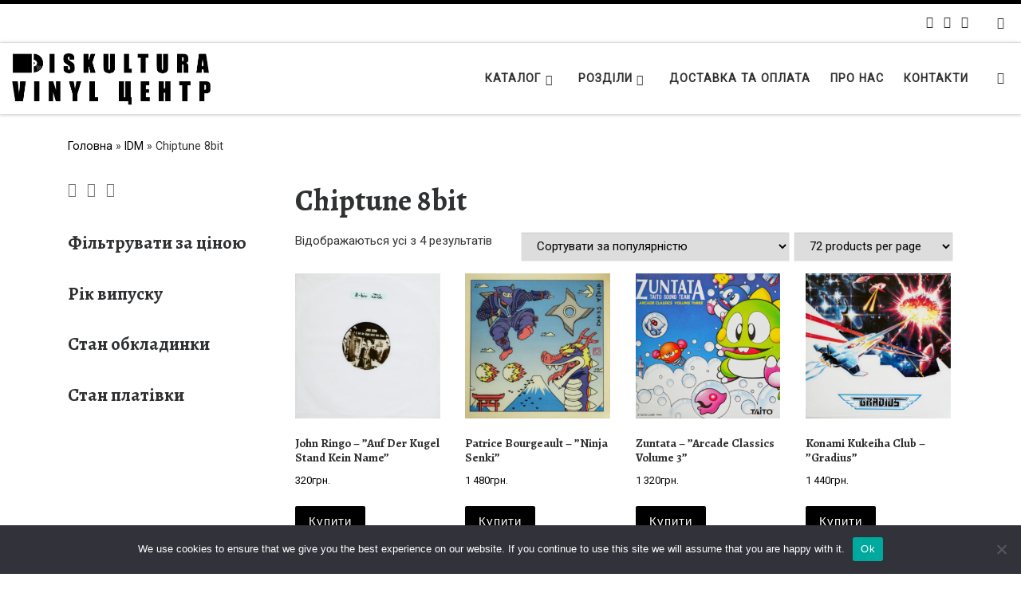

--- FILE ---
content_type: text/html; charset=UTF-8
request_url: https://www.diskultura.com/vinyl-category/idm/chiptune-8bit/
body_size: 50356
content:
<!DOCTYPE html> <!--[if IE 7]><html class="ie ie7" lang="uk"> <![endif]--> <!--[if IE 8]><html class="ie ie8" lang="uk"> <![endif]--> <!--[if !(IE 7) | !(IE 8)  ]><!--><html lang="uk" class="no-js"> <!--<![endif]--><head><meta charset="UTF-8" /><meta http-equiv="X-UA-Compatible" content="IE=EDGE" /><meta name="viewport" content="width=device-width, initial-scale=1.0" /><link rel="profile"  href="https://gmpg.org/xfn/11" /><link rel="pingback" href="https://www.diskultura.com/xmlrpc.php" /> <script>(function(html){html.className = html.className.replace(/\bno-js\b/,'js')})(document.documentElement);</script> <meta name='robots' content='index, follow, max-image-preview:large, max-snippet:-1, max-video-preview:-1' /><link media="all" href="https://www.diskultura.com/wp-content/cache/autoptimize/css/autoptimize_ab815a2242c4677b728dcebb39934611.css" rel="stylesheet"><link media="only screen and (max-width: 768px)" href="https://www.diskultura.com/wp-content/cache/autoptimize/css/autoptimize_6fe211f8bb15af76999ce9135805d7af.css" rel="stylesheet"><title>Архивы Chiptune 8bit - Diskultura Vinyl Centr</title><link rel="canonical" href="https://www.diskultura.com/vinyl-category/idm/chiptune-8bit/" /><meta property="og:locale" content="uk_UA" /><meta property="og:type" content="article" /><meta property="og:title" content="Архивы Chiptune 8bit - Diskultura Vinyl Centr" /><meta property="og:url" content="https://www.diskultura.com/vinyl-category/idm/chiptune-8bit/" /><meta property="og:site_name" content="Diskultura Vinyl Centr" /><meta name="twitter:card" content="summary_large_image" /> <script type="application/ld+json" class="yoast-schema-graph">{"@context":"https://schema.org","@graph":[{"@type":"CollectionPage","@id":"https://www.diskultura.com/vinyl-category/idm/chiptune-8bit/","url":"https://www.diskultura.com/vinyl-category/idm/chiptune-8bit/","name":"Архивы Chiptune 8bit - Diskultura Vinyl Centr","isPartOf":{"@id":"https://www.diskultura.com/#website"},"primaryImageOfPage":{"@id":"https://www.diskultura.com/vinyl-category/idm/chiptune-8bit/#primaryimage"},"image":{"@id":"https://www.diskultura.com/vinyl-category/idm/chiptune-8bit/#primaryimage"},"thumbnailUrl":"https://www.diskultura.com/wp-content/uploads/2020/03/519010m4s0.jpg","breadcrumb":{"@id":"https://www.diskultura.com/vinyl-category/idm/chiptune-8bit/#breadcrumb"},"inLanguage":"uk"},{"@type":"ImageObject","inLanguage":"uk","@id":"https://www.diskultura.com/vinyl-category/idm/chiptune-8bit/#primaryimage","url":"https://www.diskultura.com/wp-content/uploads/2020/03/519010m4s0.jpg","contentUrl":"https://www.diskultura.com/wp-content/uploads/2020/03/519010m4s0.jpg","width":600,"height":600},{"@type":"BreadcrumbList","@id":"https://www.diskultura.com/vinyl-category/idm/chiptune-8bit/#breadcrumb","itemListElement":[{"@type":"ListItem","position":1,"name":"Главная страница","item":"https://www.diskultura.com/"},{"@type":"ListItem","position":2,"name":"IDM","item":"https://www.diskultura.com/vinyl-category/idm/"},{"@type":"ListItem","position":3,"name":"Chiptune 8bit"}]},{"@type":"WebSite","@id":"https://www.diskultura.com/#website","url":"https://www.diskultura.com/","name":"Diskultura Vinyl Centr","description":"","publisher":{"@id":"https://www.diskultura.com/#organization"},"potentialAction":[{"@type":"SearchAction","target":{"@type":"EntryPoint","urlTemplate":"https://www.diskultura.com/?s={search_term_string}"},"query-input":{"@type":"PropertyValueSpecification","valueRequired":true,"valueName":"search_term_string"}}],"inLanguage":"uk"},{"@type":"Organization","@id":"https://www.diskultura.com/#organization","name":"Diskultura","url":"https://www.diskultura.com/","logo":{"@type":"ImageObject","inLanguage":"uk","@id":"https://www.diskultura.com/#/schema/logo/image/","url":"https://www.diskultura.com/wp-content/uploads/2023/09/vыveska-u-vhoda_montazhnaya-oblast-1.png","contentUrl":"https://www.diskultura.com/wp-content/uploads/2023/09/vыveska-u-vhoda_montazhnaya-oblast-1.png","width":1009,"height":283,"caption":"Diskultura"},"image":{"@id":"https://www.diskultura.com/#/schema/logo/image/"},"sameAs":["https://www.facebook.com/diskultura","https://www.instagram.com/diskultura/"]}]}</script> <link rel="alternate" type="application/rss+xml" title="Diskultura Vinyl Centr &raquo; стрічка" href="https://www.diskultura.com/feed/" /><link rel="alternate" type="application/rss+xml" title="Diskultura Vinyl Centr &raquo; Канал коментарів" href="https://www.diskultura.com/comments/feed/" /><link rel="alternate" type="application/rss+xml" title="Канал Diskultura Vinyl Centr &raquo; Chiptune 8bit Категорія" href="https://www.diskultura.com/vinyl-category/idm/chiptune-8bit/feed/" /> <script id="cookie-notice-front-js-before">var cnArgs = {"ajaxUrl":"https:\/\/www.diskultura.com\/wp-admin\/admin-ajax.php","nonce":"6a63d824ec","hideEffect":"fade","position":"bottom","onScroll":false,"onScrollOffset":100,"onClick":false,"cookieName":"cookie_notice_accepted","cookieTime":7862400,"cookieTimeRejected":7862400,"globalCookie":false,"redirection":false,"cache":false,"revokeCookies":false,"revokeCookiesOpt":"automatic"};

//# sourceURL=cookie-notice-front-js-before</script> <script id="nb-jquery" src="https://www.diskultura.com/wp-includes/js/jquery/jquery.min.js?ver=3.7.1" id="jquery-core-js"></script> <script id="wc-add-to-cart-js-extra">var wc_add_to_cart_params = {"ajax_url":"/wp-admin/admin-ajax.php","wc_ajax_url":"/?wc-ajax=%%endpoint%%","i18n_view_cart":"\u041f\u0435\u0440\u0435\u0433\u043b\u044f\u043d\u0443\u0442\u0438 \u043a\u043e\u0448\u0438\u043a","cart_url":"https://www.diskultura.com/cart/","is_cart":"","cart_redirect_after_add":"no"};
//# sourceURL=wc-add-to-cart-js-extra</script> <script id="woocommerce-js-extra">var woocommerce_params = {"ajax_url":"/wp-admin/admin-ajax.php","wc_ajax_url":"/?wc-ajax=%%endpoint%%","i18n_password_show":"\u041f\u043e\u043a\u0430\u0437\u0430\u0442\u0438 \u043f\u0430\u0440\u043e\u043b\u044c","i18n_password_hide":"\u0421\u0445\u043e\u0432\u0430\u0442\u0438 \u043f\u0430\u0440\u043e\u043b\u044c"};
//# sourceURL=woocommerce-js-extra</script> <script id="tc-scripts-js-extra">var CZRParams = {"assetsPath":"https://www.diskultura.com/wp-content/themes/customizr/assets/front/","mainScriptUrl":"https://www.diskultura.com/wp-content/themes/customizr/assets/front/js/tc-scripts.min.js?4.4.24","deferFontAwesome":"1","fontAwesomeUrl":"https://www.diskultura.com/wp-content/themes/customizr/assets/shared/fonts/fa/css/fontawesome-all.min.css?4.4.24","_disabled":[],"centerSliderImg":"1","isLightBoxEnabled":"1","SmoothScroll":{"Enabled":true,"Options":{"touchpadSupport":false}},"isAnchorScrollEnabled":"","anchorSmoothScrollExclude":{"simple":["[class*=edd]",".carousel-control","[data-toggle=\"modal\"]","[data-toggle=\"dropdown\"]","[data-toggle=\"czr-dropdown\"]","[data-toggle=\"tooltip\"]","[data-toggle=\"popover\"]","[data-toggle=\"collapse\"]","[data-toggle=\"czr-collapse\"]","[data-toggle=\"tab\"]","[data-toggle=\"pill\"]","[data-toggle=\"czr-pill\"]","[class*=upme]","[class*=um-]"],"deep":{"classes":[],"ids":[]}},"timerOnScrollAllBrowsers":"1","centerAllImg":"1","HasComments":"","LoadModernizr":"1","stickyHeader":"","extLinksStyle":"","extLinksTargetExt":"","extLinksSkipSelectors":{"classes":["btn","button"],"ids":[]},"dropcapEnabled":"","dropcapWhere":{"post":"","page":""},"dropcapMinWords":"","dropcapSkipSelectors":{"tags":["IMG","IFRAME","H1","H2","H3","H4","H5","H6","BLOCKQUOTE","UL","OL"],"classes":["btn"],"id":[]},"imgSmartLoadEnabled":"","imgSmartLoadOpts":{"parentSelectors":["[class*=grid-container], .article-container",".__before_main_wrapper",".widget-front",".post-related-articles",".tc-singular-thumbnail-wrapper",".sek-module-inner"],"opts":{"excludeImg":[".tc-holder-img"]}},"imgSmartLoadsForSliders":"1","pluginCompats":[],"isWPMobile":"","menuStickyUserSettings":{"desktop":"stick_up","mobile":"stick_up"},"adminAjaxUrl":"https://www.diskultura.com/wp-admin/admin-ajax.php","ajaxUrl":"https://www.diskultura.com/?czrajax=1","frontNonce":{"id":"CZRFrontNonce","handle":"5ebbb2e236"},"isDevMode":"","isModernStyle":"1","i18n":{"Permanently dismiss":"Permanently dismiss"},"frontNotifications":{"welcome":{"enabled":false,"content":"","dismissAction":"dismiss_welcome_note_front"}},"preloadGfonts":"1","googleFonts":"Alegreya:700%7CRoboto","version":"4.4.24"};
//# sourceURL=tc-scripts-js-extra</script> <link rel="https://api.w.org/" href="https://www.diskultura.com/wp-json/" /><link rel="alternate" title="JSON" type="application/json" href="https://www.diskultura.com/wp-json/wp/v2/product_cat/22307" /><link rel="EditURI" type="application/rsd+xml" title="RSD" href="https://www.diskultura.com/xmlrpc.php?rsd" />  <script async src="https://www.googletagmanager.com/gtag/js?id=UA-178882756-1"></script> <script>window.dataLayer = window.dataLayer || [];
				function gtag(){dataLayer.push(arguments);}
				gtag('js', new Date());
				gtag( 'config', 'UA-178882756-1' );</script>  <script>(function(w,d,s,l,i){w[l]=w[l]||[];w[l].push({'gtm.start':
new Date().getTime(),event:'gtm.js'});var f=d.getElementsByTagName(s)[0],
j=d.createElement(s),dl=l!='dataLayer'?'&l='+l:'';j.async=true;j.src=
'https://www.googletagmanager.com/gtm.js?id='+i+dl;f.parentNode.insertBefore(j,f);
})(window,document,'script','dataLayer','GTM-P4QWJ45');</script> <meta name="generator" content="Saphali Lite 2.0.0" /><meta name="google-site-verification" content="Ok68VACUb4HwT4Vwpftk8T3NRyuEIHu5sWVinNWQ9Ak" /><link rel="preload" as="font" type="font/woff2" href="https://www.diskultura.com/wp-content/themes/customizr/assets/shared/fonts/customizr/customizr.woff2?128396981" crossorigin="anonymous"/> <noscript><style>.woocommerce-product-gallery{ opacity: 1 !important; }</style></noscript>  <script type='text/javascript'>!function(f,b,e,v,n,t,s){if(f.fbq)return;n=f.fbq=function(){n.callMethod?
n.callMethod.apply(n,arguments):n.queue.push(arguments)};if(!f._fbq)f._fbq=n;
n.push=n;n.loaded=!0;n.version='2.0';n.queue=[];t=b.createElement(e);t.async=!0;
t.src=v;s=b.getElementsByTagName(e)[0];s.parentNode.insertBefore(t,s)}(window,
document,'script','https://connect.facebook.net/en_US/fbevents.js?v=next');</script>  <script type='text/javascript'>var url = window.location.origin + '?ob=open-bridge';
        fbq('set', 'openbridge', '952315602636283', url);</script> <script type='text/javascript'>fbq('init', '952315602636283', {}, {
    "agent": "wordpress-6.9-3.0.16"
})</script><script type='text/javascript'>fbq('track', 'PageView', []);</script>  <noscript> <img height="1" width="1" style="display:none" alt="fbpx"
src="https://www.facebook.com/tr?id=952315602636283&ev=PageView&noscript=1" /> </noscript><link rel="icon" href="https://www.diskultura.com/wp-content/uploads/2021/10/cropped-cropped-fav-01-1-32x32.png" sizes="32x32" /><link rel="icon" href="https://www.diskultura.com/wp-content/uploads/2021/10/cropped-cropped-fav-01-1-192x192.png" sizes="192x192" /><link rel="apple-touch-icon" href="https://www.diskultura.com/wp-content/uploads/2021/10/cropped-cropped-fav-01-1-180x180.png" /><meta name="msapplication-TileImage" content="https://www.diskultura.com/wp-content/uploads/2021/10/cropped-cropped-fav-01-1-270x270.png" />  <script async src="https://www.googletagmanager.com/gtag/js?id=AW-968064791"></script> <script>window.dataLayer = window.dataLayer || [];
			function gtag() { dataLayer.push(arguments); }
			gtag( 'consent', 'default', {
				analytics_storage: 'denied',
				ad_storage: 'denied',
				ad_user_data: 'denied',
				ad_personalization: 'denied',
				region: ['AT', 'BE', 'BG', 'HR', 'CY', 'CZ', 'DK', 'EE', 'FI', 'FR', 'DE', 'GR', 'HU', 'IS', 'IE', 'IT', 'LV', 'LI', 'LT', 'LU', 'MT', 'NL', 'NO', 'PL', 'PT', 'RO', 'SK', 'SI', 'ES', 'SE', 'GB', 'CH'],
				wait_for_update: 500,
			} );
			gtag('js', new Date());
			gtag('set', 'developer_id.dOGY3NW', true);
			gtag("config", "AW-968064791", { "groups": "GLA", "send_page_view": false });</script> </head><body class="nb-3-3-8 nimble-no-local-data-skp__tax_product_cat_22307 nimble-no-group-site-tmpl-skp__all_product_cat archive tax-product_cat term-chiptune-8bit term-22307 wp-custom-logo wp-embed-responsive wp-theme-customizr theme-customizr cookies-not-set sek-hide-rc-badge woocommerce woocommerce-page woocommerce-no-js czr-link-hover-underline header-skin-light footer-skin-dark czr-l-sidebar tc-center-images czr-full-layout customizr-4-4-24 czr-post-list-context czr-sticky-footer"> <script>gtag("event", "page_view", {send_to: "GLA"});</script> <a class="screen-reader-text skip-link" href="#content">Перейти до вмісту</a><div id="tc-page-wrap" class=""><header class="tpnav-header__header tc-header sl-logo_left sticky-brand-shrink-on sticky-transparent border-top czr-submenu-fade czr-submenu-move" ><div class="topbar-navbar__wrapper " ><div class="container-fluid"><div class="row flex-row flex-lg-nowrap justify-content-start justify-content-lg-end align-items-center topbar-navbar__row"><div class="topbar-nav__socials social-links col col-auto "><ul class="socials " ><li ><a rel="nofollow noopener noreferrer" class="social-icon icon-facebook"  title="Слідкуй за нами в Facebook" aria-label="Слідкуй за нами в Facebook" href="https://www.facebook.com/diskultura/"  target="_blank" ><i class="fab fa-facebook"></i></a></li><li ><a rel="nofollow noopener noreferrer" class="social-icon icon-instagram"  title="Слідкуй за нами в Instagram" aria-label="Слідкуй за нами в Instagram" href="https://instagram.com/diskultura"  target="_blank" ><i class="fab fa-instagram"></i></a></li><li ><a rel="nofollow noopener noreferrer" class="social-icon icon-telegram"  title="Слідкуй за нами в Telegram" aria-label="Слідкуй за нами в Telegram" href="https://t.me/diskultura"  target="_blank" ><i class="fab fa-telegram"></i></a></li></ul></div><div class="topbar-nav__utils nav__utils col-auto d-none d-lg-flex" ><ul class="nav utils flex-row flex-nowrap regular-nav"><li class="nav__woocart menu-item-has-children czr-dropdown" > <a href="https://www.diskultura.com/cart/" title="Переглянути ваш кошик" class="woocart cart-contents" data-toggle="czr-dropdown"> <i class="icn-shoppingcart"></i><sup class="count czr-wc-count"></sup> </a><ul class="dropdown-menu czr-dropdown-menu"><li><div class="widget woocommerce widget_shopping_cart"><div class="widget_shopping_cart_content"></div></div></li></ul></li></ul></div></div></div></div><div class="primary-navbar__wrapper d-none d-lg-block has-horizontal-menu desktop-sticky" ><div class="container-fluid"><div class="row align-items-center flex-row primary-navbar__row"><div class="branding__container col col-auto" ><div class="branding align-items-center flex-column "><div class="branding-row d-flex flex-row align-items-center align-self-start"><div class="navbar-brand col-auto " > <a class="navbar-brand-sitelogo" href="https://www.diskultura.com/"  aria-label="Diskultura Vinyl Centr | " > <img src="https://www.diskultura.com/wp-content/uploads/2023/09/cropped-vыveska-u-vhoda.png" alt="Повернутись на головну" class="" width="981" height="267" style="max-width:250px;max-height:100px"> </a></div></div></div></div><div class="primary-nav__container justify-content-lg-around col col-lg-auto flex-lg-column" ><div class="primary-nav__wrapper flex-lg-row align-items-center justify-content-end"><nav class="primary-nav__nav col" id="primary-nav"><div class="nav__menu-wrapper primary-nav__menu-wrapper justify-content-end czr-open-on-hover" ><ul id="main-menu" class="primary-nav__menu regular-nav nav__menu nav"><li id="menu-item-61318" class="menu-item menu-item-type-post_type menu-item-object-page current-menu-ancestor current_page_ancestor menu-item-has-children czr-dropdown current-active menu-item-61318"><a data-toggle="czr-dropdown" aria-haspopup="true" aria-expanded="false" href="https://www.diskultura.com/shop/" class="nav__link"><span class="nav__title">Каталог</span><span class="caret__dropdown-toggler"><i class="icn-down-small"></i></span></a><ul class="dropdown-menu czr-dropdown-menu"><li id="menu-item-63594" class="menu-item menu-item-type-taxonomy menu-item-object-product_tag dropdown-item menu-item-63594"><a href="https://www.diskultura.com/vinyl-tag/vinyl/" class="nav__link"><span class="nav__title">Всі платівки</span></a></li><li id="menu-item-61370" class="menu-item menu-item-type-taxonomy menu-item-object-product_cat dropdown-item menu-item-61370"><a href="https://www.diskultura.com/vinyl-category/avantgarde/" class="nav__link"><span class="nav__title">Avantgarde</span></a></li><li id="menu-item-61371" class="menu-item menu-item-type-taxonomy menu-item-object-product_cat menu-item-has-children czr-dropdown-submenu dropdown-item menu-item-61371"><a data-toggle="czr-dropdown" aria-haspopup="true" aria-expanded="false" href="https://www.diskultura.com/vinyl-category/breaks/" class="nav__link"><span class="nav__title">Breaks</span><span class="caret__dropdown-toggler"><i class="icn-down-small"></i></span></a><ul class="dropdown-menu czr-dropdown-menu"><li id="menu-item-61406" class="menu-item menu-item-type-taxonomy menu-item-object-product_cat dropdown-item menu-item-61406"><a href="https://www.diskultura.com/vinyl-category/breaks/" class="nav__link"><span class="nav__title">Весь Breaks</span></a></li><li id="menu-item-61400" class="menu-item menu-item-type-taxonomy menu-item-object-product_cat dropdown-item menu-item-61400"><a href="https://www.diskultura.com/vinyl-category/breaks/bassline/" class="nav__link"><span class="nav__title">Bassline</span></a></li><li id="menu-item-61401" class="menu-item menu-item-type-taxonomy menu-item-object-product_cat dropdown-item menu-item-61401"><a href="https://www.diskultura.com/vinyl-category/breaks/breakbeat/" class="nav__link"><span class="nav__title">Breakbeat</span></a></li><li id="menu-item-61402" class="menu-item menu-item-type-taxonomy menu-item-object-product_cat dropdown-item menu-item-61402"><a href="https://www.diskultura.com/vinyl-category/breaks/dubstep/" class="nav__link"><span class="nav__title">Dubstep</span></a></li><li id="menu-item-61403" class="menu-item menu-item-type-taxonomy menu-item-object-product_cat dropdown-item menu-item-61403"><a href="https://www.diskultura.com/vinyl-category/breaks/funkybreaks/" class="nav__link"><span class="nav__title">Funky Breaks</span></a></li><li id="menu-item-61404" class="menu-item menu-item-type-taxonomy menu-item-object-product_cat dropdown-item menu-item-61404"><a href="https://www.diskultura.com/vinyl-category/breaks/grime/" class="nav__link"><span class="nav__title">Grime</span></a></li><li id="menu-item-61405" class="menu-item menu-item-type-taxonomy menu-item-object-product_cat dropdown-item menu-item-61405"><a href="https://www.diskultura.com/vinyl-category/breaks/ukgarage/" class="nav__link"><span class="nav__title">UK Garage</span></a></li></ul></li><li id="menu-item-61372" class="menu-item menu-item-type-taxonomy menu-item-object-product_cat menu-item-has-children czr-dropdown-submenu dropdown-item menu-item-61372"><a data-toggle="czr-dropdown" aria-haspopup="true" aria-expanded="false" href="https://www.diskultura.com/vinyl-category/classical/" class="nav__link"><span class="nav__title">Classical</span><span class="caret__dropdown-toggler"><i class="icn-down-small"></i></span></a><ul class="dropdown-menu czr-dropdown-menu"><li id="menu-item-61407" class="menu-item menu-item-type-taxonomy menu-item-object-product_cat dropdown-item menu-item-61407"><a href="https://www.diskultura.com/vinyl-category/classical/" class="nav__link"><span class="nav__title">Весь Classical</span></a></li><li id="menu-item-61408" class="menu-item menu-item-type-taxonomy menu-item-object-product_cat dropdown-item menu-item-61408"><a href="https://www.diskultura.com/vinyl-category/classical/baroque/" class="nav__link"><span class="nav__title">Baroque</span></a></li><li id="menu-item-61409" class="menu-item menu-item-type-taxonomy menu-item-object-product_cat dropdown-item menu-item-61409"><a href="https://www.diskultura.com/vinyl-category/classical/choir/" class="nav__link"><span class="nav__title">Choir</span></a></li><li id="menu-item-61411" class="menu-item menu-item-type-taxonomy menu-item-object-product_cat dropdown-item menu-item-61411"><a href="https://www.diskultura.com/vinyl-category/classical/contemporary-classical/" class="nav__link"><span class="nav__title">Contemporary</span></a></li><li id="menu-item-61412" class="menu-item menu-item-type-taxonomy menu-item-object-product_cat dropdown-item menu-item-61412"><a href="https://www.diskultura.com/vinyl-category/classical/madrigal/" class="nav__link"><span class="nav__title">Madrigal</span></a></li><li id="menu-item-61413" class="menu-item menu-item-type-taxonomy menu-item-object-product_cat dropdown-item menu-item-61413"><a href="https://www.diskultura.com/vinyl-category/classical/modernclassical/" class="nav__link"><span class="nav__title">Modern Classical</span></a></li><li id="menu-item-61415" class="menu-item menu-item-type-taxonomy menu-item-object-product_cat dropdown-item menu-item-61415"><a href="https://www.diskultura.com/vinyl-category/classical/opera/" class="nav__link"><span class="nav__title">Opera</span></a></li><li id="menu-item-61416" class="menu-item menu-item-type-taxonomy menu-item-object-product_cat dropdown-item menu-item-61416"><a href="https://www.diskultura.com/vinyl-category/classical/piano-classical/" class="nav__link"><span class="nav__title">Piano Classical</span></a></li><li id="menu-item-61417" class="menu-item menu-item-type-taxonomy menu-item-object-product_cat dropdown-item menu-item-61417"><a href="https://www.diskultura.com/vinyl-category/classical/religious/" class="nav__link"><span class="nav__title">Religious</span></a></li></ul></li><li id="menu-item-61373" class="menu-item menu-item-type-taxonomy menu-item-object-product_cat menu-item-has-children czr-dropdown-submenu dropdown-item menu-item-61373"><a data-toggle="czr-dropdown" aria-haspopup="true" aria-expanded="false" href="https://www.diskultura.com/vinyl-category/danceelectronic/" class="nav__link"><span class="nav__title">Dance Electronic</span><span class="caret__dropdown-toggler"><i class="icn-down-small"></i></span></a><ul class="dropdown-menu czr-dropdown-menu"><li id="menu-item-61419" class="menu-item menu-item-type-taxonomy menu-item-object-product_cat dropdown-item menu-item-61419"><a href="https://www.diskultura.com/vinyl-category/danceelectronic/" class="nav__link"><span class="nav__title">Весь Dance Electronic</span></a></li><li id="menu-item-61420" class="menu-item menu-item-type-taxonomy menu-item-object-product_cat dropdown-item menu-item-61420"><a href="https://www.diskultura.com/vinyl-category/danceelectronic/arab_electro/" class="nav__link"><span class="nav__title">Arab Electro</span></a></li><li id="menu-item-61421" class="menu-item menu-item-type-taxonomy menu-item-object-product_cat dropdown-item menu-item-61421"><a href="https://www.diskultura.com/vinyl-category/danceelectronic/bungalow/" class="nav__link"><span class="nav__title">Bungalow</span></a></li><li id="menu-item-61422" class="menu-item menu-item-type-taxonomy menu-item-object-product_cat dropdown-item menu-item-61422"><a href="https://www.diskultura.com/vinyl-category/danceelectronic/chemical_brothers/" class="nav__link"><span class="nav__title">Chemical Brothers</span></a></li><li id="menu-item-61423" class="menu-item menu-item-type-taxonomy menu-item-object-product_cat dropdown-item menu-item-61423"><a href="https://www.diskultura.com/vinyl-category/danceelectronic/club_remixes/" class="nav__link"><span class="nav__title">Club Remixes</span></a></li><li id="menu-item-61424" class="menu-item menu-item-type-taxonomy menu-item-object-product_cat dropdown-item menu-item-61424"><a href="https://www.diskultura.com/vinyl-category/danceelectronic/electro_swing/" class="nav__link"><span class="nav__title">Electro Swing</span></a></li><li id="menu-item-61425" class="menu-item menu-item-type-taxonomy menu-item-object-product_cat dropdown-item menu-item-61425"><a href="https://www.diskultura.com/vinyl-category/danceelectronic/electrodiscopunk/" class="nav__link"><span class="nav__title">ElectroDiscoPunk</span></a></li><li id="menu-item-61426" class="menu-item menu-item-type-taxonomy menu-item-object-product_cat dropdown-item menu-item-61426"><a href="https://www.diskultura.com/vinyl-category/danceelectronic/fatboy_slim/" class="nav__link"><span class="nav__title">Fatboy Slim</span></a></li><li id="menu-item-61427" class="menu-item menu-item-type-taxonomy menu-item-object-product_cat dropdown-item menu-item-61427"><a href="https://www.diskultura.com/vinyl-category/danceelectronic/french-synth/" class="nav__link"><span class="nav__title">French Synth</span></a></li><li id="menu-item-61428" class="menu-item menu-item-type-taxonomy menu-item-object-product_cat dropdown-item menu-item-61428"><a href="https://www.diskultura.com/vinyl-category/danceelectronic/gus_gus/" class="nav__link"><span class="nav__title">Gus Gus</span></a></li><li id="menu-item-61430" class="menu-item menu-item-type-taxonomy menu-item-object-product_cat dropdown-item menu-item-61430"><a href="https://www.diskultura.com/vinyl-category/danceelectronic/hard-hop/" class="nav__link"><span class="nav__title">Hard Hop</span></a></li><li id="menu-item-61431" class="menu-item menu-item-type-taxonomy menu-item-object-product_cat dropdown-item menu-item-61431"><a href="https://www.diskultura.com/vinyl-category/danceelectronic/jamiroquai/" class="nav__link"><span class="nav__title">Jamiroquai</span></a></li><li id="menu-item-61432" class="menu-item menu-item-type-taxonomy menu-item-object-product_cat dropdown-item menu-item-61432"><a href="https://www.diskultura.com/vinyl-category/danceelectronic/kraftwerk/" class="nav__link"><span class="nav__title">Kraftwerk</span></a></li><li id="menu-item-61433" class="menu-item menu-item-type-taxonomy menu-item-object-product_cat dropdown-item menu-item-61433"><a href="https://www.diskultura.com/vinyl-category/danceelectronic/new-beat/" class="nav__link"><span class="nav__title">New Beat</span></a></li><li id="menu-item-61434" class="menu-item menu-item-type-taxonomy menu-item-object-product_cat dropdown-item menu-item-61434"><a href="https://www.diskultura.com/vinyl-category/danceelectronic/old-school-breakbeat-hardcore/" class="nav__link"><span class="nav__title">Old School Breakbeat Hardcore</span></a></li></ul></li><li id="menu-item-61374" class="menu-item menu-item-type-taxonomy menu-item-object-product_cat menu-item-has-children czr-dropdown-submenu dropdown-item menu-item-61374"><a data-toggle="czr-dropdown" aria-haspopup="true" aria-expanded="false" href="https://www.diskultura.com/vinyl-category/downtempo/" class="nav__link"><span class="nav__title">Downtempo</span><span class="caret__dropdown-toggler"><i class="icn-down-small"></i></span></a><ul class="dropdown-menu czr-dropdown-menu"><li id="menu-item-61435" class="menu-item menu-item-type-taxonomy menu-item-object-product_cat dropdown-item menu-item-61435"><a href="https://www.diskultura.com/vinyl-category/downtempo/" class="nav__link"><span class="nav__title">Весь Downtempo</span></a></li><li id="menu-item-61436" class="menu-item menu-item-type-taxonomy menu-item-object-product_cat dropdown-item menu-item-61436"><a href="https://www.diskultura.com/vinyl-category/downtempo/acid_jazz/" class="nav__link"><span class="nav__title">Acid Jazz</span></a></li><li id="menu-item-61438" class="menu-item menu-item-type-taxonomy menu-item-object-product_cat dropdown-item menu-item-61438"><a href="https://www.diskultura.com/vinyl-category/downtempo/asian_beat/" class="nav__link"><span class="nav__title">Asian Beat</span></a></li><li id="menu-item-61439" class="menu-item menu-item-type-taxonomy menu-item-object-product_cat dropdown-item menu-item-61439"><a href="https://www.diskultura.com/vinyl-category/downtempo/balearic/" class="nav__link"><span class="nav__title">Balearic</span></a></li><li id="menu-item-61440" class="menu-item menu-item-type-taxonomy menu-item-object-product_cat dropdown-item menu-item-61440"><a href="https://www.diskultura.com/vinyl-category/downtempo/bristol_trip_hop/" class="nav__link"><span class="nav__title">Bristol Trip Hop</span></a></li><li id="menu-item-61441" class="menu-item menu-item-type-taxonomy menu-item-object-product_cat dropdown-item menu-item-61441"><a href="https://www.diskultura.com/vinyl-category/downtempo/broken-beat/" class="nav__link"><span class="nav__title">Broken Beat</span></a></li><li id="menu-item-61442" class="menu-item menu-item-type-taxonomy menu-item-object-product_cat dropdown-item menu-item-61442"><a href="https://www.diskultura.com/vinyl-category/downtempo/chillwave/" class="nav__link"><span class="nav__title">Chillwave</span></a></li><li id="menu-item-61443" class="menu-item menu-item-type-taxonomy menu-item-object-product_cat dropdown-item menu-item-61443"><a href="https://www.diskultura.com/vinyl-category/downtempo/lounge/" class="nav__link"><span class="nav__title">Lounge</span></a></li><li id="menu-item-61444" class="menu-item menu-item-type-taxonomy menu-item-object-product_cat dropdown-item menu-item-61444"><a href="https://www.diskultura.com/vinyl-category/downtempo/mo_wax/" class="nav__link"><span class="nav__title">Mo Wax</span></a></li><li id="menu-item-61445" class="menu-item menu-item-type-taxonomy menu-item-object-product_cat dropdown-item menu-item-61445"><a href="https://www.diskultura.com/vinyl-category/downtempo/ninja_tune/" class="nav__link"><span class="nav__title">Ninja Tune</span></a></li><li id="menu-item-61446" class="menu-item menu-item-type-taxonomy menu-item-object-product_cat dropdown-item menu-item-61446"><a href="https://www.diskultura.com/vinyl-category/downtempo/trip_hop/" class="nav__link"><span class="nav__title">Trip Hop</span></a></li></ul></li><li id="menu-item-61375" class="menu-item menu-item-type-taxonomy menu-item-object-product_cat menu-item-has-children czr-dropdown-submenu dropdown-item menu-item-61375"><a data-toggle="czr-dropdown" aria-haspopup="true" aria-expanded="false" href="https://www.diskultura.com/vinyl-category/drum_n_bass/" class="nav__link"><span class="nav__title">Drum n Bass</span><span class="caret__dropdown-toggler"><i class="icn-down-small"></i></span></a><ul class="dropdown-menu czr-dropdown-menu"><li id="menu-item-61447" class="menu-item menu-item-type-taxonomy menu-item-object-product_cat dropdown-item menu-item-61447"><a href="https://www.diskultura.com/vinyl-category/drum_n_bass/" class="nav__link"><span class="nav__title">Весь Drum n Bass</span></a></li><li id="menu-item-61448" class="menu-item menu-item-type-taxonomy menu-item-object-product_cat dropdown-item menu-item-61448"><a href="https://www.diskultura.com/vinyl-category/drum_n_bass/photek/" class="nav__link"><span class="nav__title">Photek</span></a></li><li id="menu-item-61449" class="menu-item menu-item-type-taxonomy menu-item-object-product_cat dropdown-item menu-item-61449"><a href="https://www.diskultura.com/vinyl-category/drum_n_bass/techstep/" class="nav__link"><span class="nav__title">Techstep</span></a></li></ul></li><li id="menu-item-61377" class="menu-item menu-item-type-taxonomy menu-item-object-product_cat menu-item-has-children czr-dropdown-submenu dropdown-item menu-item-61377"><a data-toggle="czr-dropdown" aria-haspopup="true" aria-expanded="false" href="https://www.diskultura.com/vinyl-category/electro/" class="nav__link"><span class="nav__title">Electro</span><span class="caret__dropdown-toggler"><i class="icn-down-small"></i></span></a><ul class="dropdown-menu czr-dropdown-menu"><li id="menu-item-61454" class="menu-item menu-item-type-taxonomy menu-item-object-product_cat dropdown-item menu-item-61454"><a href="https://www.diskultura.com/vinyl-category/electro/" class="nav__link"><span class="nav__title">Весь Electro</span></a></li><li id="menu-item-61453" class="menu-item menu-item-type-taxonomy menu-item-object-product_cat dropdown-item menu-item-61453"><a href="https://www.diskultura.com/vinyl-category/electro/detroit_electro/" class="nav__link"><span class="nav__title">Detroit Electro</span></a></li><li id="menu-item-61455" class="menu-item menu-item-type-taxonomy menu-item-object-product_cat dropdown-item menu-item-61455"><a href="https://www.diskultura.com/vinyl-category/electro/electroclash/" class="nav__link"><span class="nav__title">Electroclash</span></a></li><li id="menu-item-61456" class="menu-item menu-item-type-taxonomy menu-item-object-product_cat dropdown-item menu-item-61456"><a href="https://www.diskultura.com/vinyl-category/electro/gigolo_records/" class="nav__link"><span class="nav__title">Gigolo Records</span></a></li><li id="menu-item-61457" class="menu-item menu-item-type-taxonomy menu-item-object-product_cat dropdown-item menu-item-61457"><a href="https://www.diskultura.com/vinyl-category/electro/true_electro/" class="nav__link"><span class="nav__title">True Electro</span></a></li></ul></li><li id="menu-item-61378" class="menu-item menu-item-type-taxonomy menu-item-object-product_cat menu-item-has-children czr-dropdown-submenu dropdown-item menu-item-61378"><a data-toggle="czr-dropdown" aria-haspopup="true" aria-expanded="false" href="https://www.diskultura.com/vinyl-category/funk/" class="nav__link"><span class="nav__title">Funk</span><span class="caret__dropdown-toggler"><i class="icn-down-small"></i></span></a><ul class="dropdown-menu czr-dropdown-menu"><li id="menu-item-61458" class="menu-item menu-item-type-taxonomy menu-item-object-product_cat dropdown-item menu-item-61458"><a href="https://www.diskultura.com/vinyl-category/funk/" class="nav__link"><span class="nav__title">Весь Funk</span></a></li><li id="menu-item-61459" class="menu-item menu-item-type-taxonomy menu-item-object-product_cat dropdown-item menu-item-61459"><a href="https://www.diskultura.com/vinyl-category/funk/digged/" class="nav__link"><span class="nav__title">Digged</span></a></li><li id="menu-item-61461" class="menu-item menu-item-type-taxonomy menu-item-object-product_cat menu-item-has-children czr-dropdown-submenu dropdown-item menu-item-61461"><a data-toggle="czr-dropdown" aria-haspopup="true" aria-expanded="false" href="https://www.diskultura.com/vinyl-category/funk/disco/" class="nav__link"><span class="nav__title">Disco</span><span class="caret__dropdown-toggler"><i class="icn-down-small"></i></span></a><ul class="dropdown-menu czr-dropdown-menu"><li id="menu-item-61460" class="menu-item menu-item-type-taxonomy menu-item-object-product_cat dropdown-item menu-item-61460"><a href="https://www.diskultura.com/vinyl-category/funk/disco/afro_disco/" class="nav__link"><span class="nav__title">Afro Disco</span></a></li><li id="menu-item-61462" class="menu-item menu-item-type-taxonomy menu-item-object-product_cat dropdown-item menu-item-61462"><a href="https://www.diskultura.com/vinyl-category/funk/disco/disco_re_edits/" class="nav__link"><span class="nav__title">Disco re-edits</span></a></li><li id="menu-item-61465" class="menu-item menu-item-type-taxonomy menu-item-object-product_cat dropdown-item menu-item-61465"><a href="https://www.diskultura.com/vinyl-category/funk/disco/hi_nrg/" class="nav__link"><span class="nav__title">Hi NRG</span></a></li><li id="menu-item-61464" class="menu-item menu-item-type-taxonomy menu-item-object-product_cat dropdown-item menu-item-61464"><a href="https://www.diskultura.com/vinyl-category/funk/disco/soul-disco/" class="nav__link"><span class="nav__title">Soul Disco</span></a></li></ul></li><li id="menu-item-61466" class="menu-item menu-item-type-taxonomy menu-item-object-product_cat dropdown-item menu-item-61466"><a href="https://www.diskultura.com/vinyl-category/funk/freestyle_disco_and_boogie/" class="nav__link"><span class="nav__title">Freestyle Disco &amp; Boogie</span></a></li><li id="menu-item-61467" class="menu-item menu-item-type-taxonomy menu-item-object-product_cat dropdown-item menu-item-61467"><a href="https://www.diskultura.com/vinyl-category/funk/minneapolis/" class="nav__link"><span class="nav__title">Minneapolis</span></a></li><li id="menu-item-61468" class="menu-item menu-item-type-taxonomy menu-item-object-product_cat dropdown-item menu-item-61468"><a href="https://www.diskultura.com/vinyl-category/funk/motown/" class="nav__link"><span class="nav__title">Motown</span></a></li><li id="menu-item-61469" class="menu-item menu-item-type-taxonomy menu-item-object-product_cat dropdown-item menu-item-61469"><a href="https://www.diskultura.com/vinyl-category/funk/pfunk/" class="nav__link"><span class="nav__title">P.Funk</span></a></li><li id="menu-item-61470" class="menu-item menu-item-type-taxonomy menu-item-object-product_cat dropdown-item menu-item-61470"><a href="https://www.diskultura.com/vinyl-category/funk/rhythm_and_blues/" class="nav__link"><span class="nav__title">Rhythm &amp; Blues</span></a></li><li id="menu-item-61471" class="menu-item menu-item-type-taxonomy menu-item-object-product_cat dropdown-item menu-item-61471"><a href="https://www.diskultura.com/vinyl-category/funk/soul/" class="nav__link"><span class="nav__title">Soul</span></a></li><li id="menu-item-61472" class="menu-item menu-item-type-taxonomy menu-item-object-product_cat dropdown-item menu-item-61472"><a href="https://www.diskultura.com/vinyl-category/funk/soul_revival/" class="nav__link"><span class="nav__title">Soul Revival</span></a></li></ul></li><li id="menu-item-61379" class="menu-item menu-item-type-taxonomy menu-item-object-product_cat menu-item-has-children czr-dropdown-submenu dropdown-item menu-item-61379"><a data-toggle="czr-dropdown" aria-haspopup="true" aria-expanded="false" href="https://www.diskultura.com/vinyl-category/hiphip/" class="nav__link"><span class="nav__title">Hip Hop</span><span class="caret__dropdown-toggler"><i class="icn-down-small"></i></span></a><ul class="dropdown-menu czr-dropdown-menu"><li id="menu-item-61474" class="menu-item menu-item-type-taxonomy menu-item-object-product_cat dropdown-item menu-item-61474"><a href="https://www.diskultura.com/vinyl-category/hiphip/" class="nav__link"><span class="nav__title">Весь Hip Hop</span></a></li><li id="menu-item-61473" class="menu-item menu-item-type-taxonomy menu-item-object-product_cat dropdown-item menu-item-61473"><a href="https://www.diskultura.com/vinyl-category/hiphip/alternative_hip_hop/" class="nav__link"><span class="nav__title">Alternative Hip Hop</span></a></li><li id="menu-item-61475" class="menu-item menu-item-type-taxonomy menu-item-object-product_cat dropdown-item menu-item-61475"><a href="https://www.diskultura.com/vinyl-category/hiphip/compton/" class="nav__link"><span class="nav__title">Compton</span></a></li><li id="menu-item-61476" class="menu-item menu-item-type-taxonomy menu-item-object-product_cat dropdown-item menu-item-61476"><a href="https://www.diskultura.com/vinyl-category/hiphip/deutsche_rap/" class="nav__link"><span class="nav__title">Deutsche Rap</span></a></li><li id="menu-item-61477" class="menu-item menu-item-type-taxonomy menu-item-object-product_cat dropdown-item menu-item-61477"><a href="https://www.diskultura.com/vinyl-category/hiphip/dj_tools/" class="nav__link"><span class="nav__title">Dj Tools</span></a></li><li id="menu-item-61478" class="menu-item menu-item-type-taxonomy menu-item-object-product_cat dropdown-item menu-item-61478"><a href="https://www.diskultura.com/vinyl-category/hiphip/east-coast/" class="nav__link"><span class="nav__title">East Coast</span></a></li><li id="menu-item-61480" class="menu-item menu-item-type-taxonomy menu-item-object-product_cat dropdown-item menu-item-61480"><a href="https://www.diskultura.com/vinyl-category/hiphip/electro_breakdance/" class="nav__link"><span class="nav__title">Electro Breakdance</span></a></li><li id="menu-item-61481" class="menu-item menu-item-type-taxonomy menu-item-object-product_cat dropdown-item menu-item-61481"><a href="https://www.diskultura.com/vinyl-category/hiphip/electrofunk/" class="nav__link"><span class="nav__title">ElectroFunk</span></a></li><li id="menu-item-61482" class="menu-item menu-item-type-taxonomy menu-item-object-product_cat dropdown-item menu-item-61482"><a href="https://www.diskultura.com/vinyl-category/hiphip/experimental_hip_hop/" class="nav__link"><span class="nav__title">Experimental Hip Hop</span></a></li><li id="menu-item-61483" class="menu-item menu-item-type-taxonomy menu-item-object-product_cat dropdown-item menu-item-61483"><a href="https://www.diskultura.com/vinyl-category/hiphip/french_hip_hop/" class="nav__link"><span class="nav__title">French Hip Hop</span></a></li><li id="menu-item-61485" class="menu-item menu-item-type-taxonomy menu-item-object-product_cat dropdown-item menu-item-61485"><a href="https://www.diskultura.com/vinyl-category/hiphip/g-funk/" class="nav__link"><span class="nav__title">G-Funk</span></a></li><li id="menu-item-61486" class="menu-item menu-item-type-taxonomy menu-item-object-product_cat dropdown-item menu-item-61486"><a href="https://www.diskultura.com/vinyl-category/hiphip/gansta_rap/" class="nav__link"><span class="nav__title">Gansta Rap</span></a></li><li id="menu-item-61487" class="menu-item menu-item-type-taxonomy menu-item-object-product_cat dropdown-item menu-item-61487"><a href="https://www.diskultura.com/vinyl-category/hiphip/instrumental_hip_hop/" class="nav__link"><span class="nav__title">Instrumental Hip Hop</span></a></li><li id="menu-item-61488" class="menu-item menu-item-type-taxonomy menu-item-object-product_cat dropdown-item menu-item-61488"><a href="https://www.diskultura.com/vinyl-category/hiphip/japanese_hip_hop/" class="nav__link"><span class="nav__title">Japanese Hip Hop</span></a></li><li id="menu-item-61489" class="menu-item menu-item-type-taxonomy menu-item-object-product_cat dropdown-item menu-item-61489"><a href="https://www.diskultura.com/vinyl-category/hiphip/jazz_hop/" class="nav__link"><span class="nav__title">Jazz-Hop</span></a></li><li id="menu-item-61490" class="menu-item menu-item-type-taxonomy menu-item-object-product_cat dropdown-item menu-item-61490"><a href="https://www.diskultura.com/vinyl-category/hiphip/latin_hip_hop/" class="nav__link"><span class="nav__title">Latin Hip Hop</span></a></li><li id="menu-item-61491" class="menu-item menu-item-type-taxonomy menu-item-object-product_cat dropdown-item menu-item-61491"><a href="https://www.diskultura.com/vinyl-category/hiphip/miami-bass/" class="nav__link"><span class="nav__title">Miami Bass</span></a></li><li id="menu-item-61492" class="menu-item menu-item-type-taxonomy menu-item-object-product_cat dropdown-item menu-item-61492"><a href="https://www.diskultura.com/vinyl-category/hiphip/neo_soul/" class="nav__link"><span class="nav__title">Neo Soul</span></a></li><li id="menu-item-61493" class="menu-item menu-item-type-taxonomy menu-item-object-product_cat dropdown-item menu-item-61493"><a href="https://www.diskultura.com/vinyl-category/hiphip/new_hip_hop/" class="nav__link"><span class="nav__title">New Hip Hop</span></a></li><li id="menu-item-61494" class="menu-item menu-item-type-taxonomy menu-item-object-product_cat dropdown-item menu-item-61494"><a href="https://www.diskultura.com/vinyl-category/hiphip/old_schoo_hip_hop/" class="nav__link"><span class="nav__title">Old School Hip Hop</span></a></li><li id="menu-item-61495" class="menu-item menu-item-type-taxonomy menu-item-object-product_cat dropdown-item menu-item-61495"><a href="https://www.diskultura.com/vinyl-category/hiphip/pop-rap/" class="nav__link"><span class="nav__title">Pop Rap</span></a></li><li id="menu-item-61496" class="menu-item menu-item-type-taxonomy menu-item-object-product_cat dropdown-item menu-item-61496"><a href="https://www.diskultura.com/vinyl-category/hiphip/r_n_b/" class="nav__link"><span class="nav__title">RnB</span></a></li><li id="menu-item-61497" class="menu-item menu-item-type-taxonomy menu-item-object-product_cat dropdown-item menu-item-61497"><a href="https://www.diskultura.com/vinyl-category/hiphip/wutang/" class="nav__link"><span class="nav__title">Wu-tang</span></a></li></ul></li><li id="menu-item-61498" class="menu-item menu-item-type-taxonomy menu-item-object-product_cat menu-item-has-children czr-dropdown-submenu dropdown-item menu-item-61498"><a data-toggle="czr-dropdown" aria-haspopup="true" aria-expanded="false" href="https://www.diskultura.com/vinyl-category/house/" class="nav__link"><span class="nav__title">House</span><span class="caret__dropdown-toggler"><i class="icn-down-small"></i></span></a><ul class="dropdown-menu czr-dropdown-menu"><li id="menu-item-61981" class="menu-item menu-item-type-taxonomy menu-item-object-product_cat dropdown-item menu-item-61981"><a href="https://www.diskultura.com/vinyl-category/house/" class="nav__link"><span class="nav__title">Весь House</span></a></li><li id="menu-item-61982" class="menu-item menu-item-type-taxonomy menu-item-object-product_cat dropdown-item menu-item-61982"><a href="https://www.diskultura.com/vinyl-category/house/acid_house/" class="nav__link"><span class="nav__title">Acid House</span></a></li><li id="menu-item-61983" class="menu-item menu-item-type-taxonomy menu-item-object-product_cat dropdown-item menu-item-61983"><a href="https://www.diskultura.com/vinyl-category/house/afro_latin_house/" class="nav__link"><span class="nav__title">Afro-Latin House</span></a></li><li id="menu-item-61984" class="menu-item menu-item-type-taxonomy menu-item-object-product_cat menu-item-has-children czr-dropdown-submenu dropdown-item menu-item-61984"><a data-toggle="czr-dropdown" aria-haspopup="true" aria-expanded="false" href="https://www.diskultura.com/vinyl-category/house/chicago_house/" class="nav__link"><span class="nav__title">Chicago House</span><span class="caret__dropdown-toggler"><i class="icn-down-small"></i></span></a><ul class="dropdown-menu czr-dropdown-menu"><li id="menu-item-61985" class="menu-item menu-item-type-taxonomy menu-item-object-product_cat dropdown-item menu-item-61985"><a href="https://www.diskultura.com/vinyl-category/house/chicago_house/chicago-acid/" class="nav__link"><span class="nav__title">Chicago Acid</span></a></li><li id="menu-item-61986" class="menu-item menu-item-type-taxonomy menu-item-object-product_cat dropdown-item menu-item-61986"><a href="https://www.diskultura.com/vinyl-category/house/chicago_house/chicago_first_wave/" class="nav__link"><span class="nav__title">Chicago First Wave</span></a></li><li id="menu-item-61987" class="menu-item menu-item-type-taxonomy menu-item-object-product_cat dropdown-item menu-item-61987"><a href="https://www.diskultura.com/vinyl-category/house/chicago_house/chicago-new/" class="nav__link"><span class="nav__title">Chicago New</span></a></li><li id="menu-item-61988" class="menu-item menu-item-type-taxonomy menu-item-object-product_cat dropdown-item menu-item-61988"><a href="https://www.diskultura.com/vinyl-category/house/chicago_house/chicago_second_wave/" class="nav__link"><span class="nav__title">Chicago Second Wave</span></a></li></ul></li><li id="menu-item-61989" class="menu-item menu-item-type-taxonomy menu-item-object-product_cat dropdown-item menu-item-61989"><a href="https://www.diskultura.com/vinyl-category/house/deep_house/" class="nav__link"><span class="nav__title">Deep House</span></a></li><li id="menu-item-61990" class="menu-item menu-item-type-taxonomy menu-item-object-product_cat dropdown-item menu-item-61990"><a href="https://www.diskultura.com/vinyl-category/house/deep_jazzy_tech_house/" class="nav__link"><span class="nav__title">Deep Jazzy Tech House</span></a></li><li id="menu-item-61991" class="menu-item menu-item-type-taxonomy menu-item-object-product_cat dropdown-item menu-item-61991"><a href="https://www.diskultura.com/vinyl-category/house/deep_tech/" class="nav__link"><span class="nav__title">Deep Tech</span></a></li><li id="menu-item-61992" class="menu-item menu-item-type-taxonomy menu-item-object-product_cat dropdown-item menu-item-61992"><a href="https://www.diskultura.com/vinyl-category/house/detroit_house/" class="nav__link"><span class="nav__title">Detroit House</span></a></li><li id="menu-item-61993" class="menu-item menu-item-type-taxonomy menu-item-object-product_cat dropdown-item menu-item-61993"><a href="https://www.diskultura.com/vinyl-category/house/disco_house/" class="nav__link"><span class="nav__title">Disco House</span></a></li><li id="menu-item-61994" class="menu-item menu-item-type-taxonomy menu-item-object-product_cat dropdown-item menu-item-61994"><a href="https://www.diskultura.com/vinyl-category/house/electro_house/" class="nav__link"><span class="nav__title">Electro House</span></a></li><li id="menu-item-61995" class="menu-item menu-item-type-taxonomy menu-item-object-product_cat dropdown-item menu-item-61995"><a href="https://www.diskultura.com/vinyl-category/house/euro-house/" class="nav__link"><span class="nav__title">Euro House</span></a></li><li id="menu-item-61996" class="menu-item menu-item-type-taxonomy menu-item-object-product_cat dropdown-item menu-item-61996"><a href="https://www.diskultura.com/vinyl-category/house/garage_house/" class="nav__link"><span class="nav__title">Garage House</span></a></li><li id="menu-item-61998" class="menu-item menu-item-type-taxonomy menu-item-object-product_cat dropdown-item menu-item-61998"><a href="https://www.diskultura.com/vinyl-category/house/ghetto-house/" class="nav__link"><span class="nav__title">Ghetto</span></a></li><li id="menu-item-61999" class="menu-item menu-item-type-taxonomy menu-item-object-product_cat dropdown-item menu-item-61999"><a href="https://www.diskultura.com/vinyl-category/house/hard-house/" class="nav__link"><span class="nav__title">Hard House</span></a></li><li id="menu-item-62000" class="menu-item menu-item-type-taxonomy menu-item-object-product_cat dropdown-item menu-item-62000"><a href="https://www.diskultura.com/vinyl-category/house/hip_house/" class="nav__link"><span class="nav__title">Hip House</span></a></li><li id="menu-item-62001" class="menu-item menu-item-type-taxonomy menu-item-object-product_cat dropdown-item menu-item-62001"><a href="https://www.diskultura.com/vinyl-category/house/italo-house/" class="nav__link"><span class="nav__title">Italo House</span></a></li><li id="menu-item-62002" class="menu-item menu-item-type-taxonomy menu-item-object-product_cat dropdown-item menu-item-62002"><a href="https://www.diskultura.com/vinyl-category/house/jazzy_house/" class="nav__link"><span class="nav__title">Jazzy House</span></a></li><li id="menu-item-62003" class="menu-item menu-item-type-taxonomy menu-item-object-product_cat dropdown-item menu-item-62003"><a href="https://www.diskultura.com/vinyl-category/house/new-deep-house/" class="nav__link"><span class="nav__title">New Deep House</span></a></li><li id="menu-item-62004" class="menu-item menu-item-type-taxonomy menu-item-object-product_cat dropdown-item menu-item-62004"><a href="https://www.diskultura.com/vinyl-category/house/new_york_house/" class="nav__link"><span class="nav__title">New York House</span></a></li><li id="menu-item-62005" class="menu-item menu-item-type-taxonomy menu-item-object-product_cat dropdown-item menu-item-62005"><a href="https://www.diskultura.com/vinyl-category/house/nu_disco/" class="nav__link"><span class="nav__title">Nu Disco</span></a></li><li id="menu-item-62006" class="menu-item menu-item-type-taxonomy menu-item-object-product_cat dropdown-item menu-item-62006"><a href="https://www.diskultura.com/vinyl-category/house/progressive_house/" class="nav__link"><span class="nav__title">Progressive House</span></a></li><li id="menu-item-62007" class="menu-item menu-item-type-taxonomy menu-item-object-product_cat dropdown-item menu-item-62007"><a href="https://www.diskultura.com/vinyl-category/house/pumpin-house/" class="nav__link"><span class="nav__title">Pumpin House</span></a></li><li id="menu-item-62008" class="menu-item menu-item-type-taxonomy menu-item-object-product_cat dropdown-item menu-item-62008"><a href="https://www.diskultura.com/vinyl-category/house/speed_garage/" class="nav__link"><span class="nav__title">Speed Garage</span></a></li><li id="menu-item-62009" class="menu-item menu-item-type-taxonomy menu-item-object-product_cat dropdown-item menu-item-62009"><a href="https://www.diskultura.com/vinyl-category/house/strictly_rhythm/" class="nav__link"><span class="nav__title">Strictly Rhythm</span></a></li><li id="menu-item-62010" class="menu-item menu-item-type-taxonomy menu-item-object-product_cat dropdown-item menu-item-62010"><a href="https://www.diskultura.com/vinyl-category/house/tech_house/" class="nav__link"><span class="nav__title">Tech House</span></a></li><li id="menu-item-62011" class="menu-item menu-item-type-taxonomy menu-item-object-product_cat dropdown-item menu-item-62011"><a href="https://www.diskultura.com/vinyl-category/house/techno-house/" class="nav__link"><span class="nav__title">Techno House</span></a></li><li id="menu-item-62012" class="menu-item menu-item-type-taxonomy menu-item-object-product_cat dropdown-item menu-item-62012"><a href="https://www.diskultura.com/vinyl-category/house/tribal_house/" class="nav__link"><span class="nav__title">Tribal House</span></a></li><li id="menu-item-62013" class="menu-item menu-item-type-taxonomy menu-item-object-product_cat dropdown-item menu-item-62013"><a href="https://www.diskultura.com/vinyl-category/house/us_house/" class="nav__link"><span class="nav__title">US House</span></a></li></ul></li><li id="menu-item-61381" class="menu-item menu-item-type-taxonomy menu-item-object-product_cat current-product_cat-ancestor current-menu-ancestor current-menu-parent current-product_cat-parent menu-item-has-children czr-dropdown-submenu dropdown-item current-active menu-item-61381"><a data-toggle="czr-dropdown" aria-haspopup="true" aria-expanded="false" href="https://www.diskultura.com/vinyl-category/idm/" class="nav__link"><span class="nav__title">IDM</span><span class="caret__dropdown-toggler"><i class="icn-down-small"></i></span></a><ul class="dropdown-menu czr-dropdown-menu"><li id="menu-item-62016" class="menu-item menu-item-type-taxonomy menu-item-object-product_cat current-product_cat-ancestor current-product_cat-parent dropdown-item menu-item-62016"><a href="https://www.diskultura.com/vinyl-category/idm/" class="nav__link"><span class="nav__title">Весь IDM</span></a></li><li id="menu-item-62015" class="menu-item menu-item-type-taxonomy menu-item-object-product_cat dropdown-item menu-item-62015"><a href="https://www.diskultura.com/vinyl-category/idm/ambient/" class="nav__link"><span class="nav__title">Ambient</span></a></li><li id="menu-item-62017" class="menu-item menu-item-type-taxonomy menu-item-object-product_cat current-menu-item dropdown-item current-active menu-item-62017"><a href="https://www.diskultura.com/vinyl-category/idm/chiptune-8bit/" aria-current="page" class="nav__link"><span class="nav__title">Chiptune 8bit</span></a></li><li id="menu-item-62018" class="menu-item menu-item-type-taxonomy menu-item-object-product_cat dropdown-item menu-item-62018"><a href="https://www.diskultura.com/vinyl-category/idm/experimental/" class="nav__link"><span class="nav__title">Experimental</span></a></li><li id="menu-item-62020" class="menu-item menu-item-type-taxonomy menu-item-object-product_cat dropdown-item menu-item-62020"><a href="https://www.diskultura.com/vinyl-category/idm/glitch-idm/" class="nav__link"><span class="nav__title">Glitch</span></a></li><li id="menu-item-62022" class="menu-item menu-item-type-taxonomy menu-item-object-product_cat dropdown-item menu-item-62022"><a href="https://www.diskultura.com/vinyl-category/idm/hardcore-idm/" class="nav__link"><span class="nav__title">Hardcore</span></a></li><li id="menu-item-62023" class="menu-item menu-item-type-taxonomy menu-item-object-product_cat dropdown-item menu-item-62023"><a href="https://www.diskultura.com/vinyl-category/idm/indietronic/" class="nav__link"><span class="nav__title">Indietronic</span></a></li><li id="menu-item-62024" class="menu-item menu-item-type-taxonomy menu-item-object-product_cat dropdown-item menu-item-62024"><a href="https://www.diskultura.com/vinyl-category/idm/noise/" class="nav__link"><span class="nav__title">Noise</span></a></li><li id="menu-item-62025" class="menu-item menu-item-type-taxonomy menu-item-object-product_cat dropdown-item menu-item-62025"><a href="https://www.diskultura.com/vinyl-category/idm/warp_records/" class="nav__link"><span class="nav__title">Warp Records</span></a></li></ul></li><li id="menu-item-61382" class="menu-item menu-item-type-taxonomy menu-item-object-product_cat menu-item-has-children czr-dropdown-submenu dropdown-item menu-item-61382"><a data-toggle="czr-dropdown" aria-haspopup="true" aria-expanded="false" href="https://www.diskultura.com/vinyl-category/industrial/" class="nav__link"><span class="nav__title">Industrial</span><span class="caret__dropdown-toggler"><i class="icn-down-small"></i></span></a><ul class="dropdown-menu czr-dropdown-menu"><li id="menu-item-62029" class="menu-item menu-item-type-taxonomy menu-item-object-product_cat dropdown-item menu-item-62029"><a href="https://www.diskultura.com/vinyl-category/industrial/" class="nav__link"><span class="nav__title">Весь Industrial</span></a></li><li id="menu-item-62030" class="menu-item menu-item-type-taxonomy menu-item-object-product_cat dropdown-item menu-item-62030"><a href="https://www.diskultura.com/vinyl-category/industrial/ebm/" class="nav__link"><span class="nav__title">EBM</span></a></li></ul></li><li id="menu-item-61384" class="menu-item menu-item-type-taxonomy menu-item-object-product_cat menu-item-has-children czr-dropdown-submenu dropdown-item menu-item-61384"><a data-toggle="czr-dropdown" aria-haspopup="true" aria-expanded="false" href="https://www.diskultura.com/vinyl-category/jazz/" class="nav__link"><span class="nav__title">Jazz</span><span class="caret__dropdown-toggler"><i class="icn-down-small"></i></span></a><ul class="dropdown-menu czr-dropdown-menu"><li id="menu-item-62031" class="menu-item menu-item-type-taxonomy menu-item-object-product_cat dropdown-item menu-item-62031"><a href="https://www.diskultura.com/vinyl-category/jazz/" class="nav__link"><span class="nav__title">Весь Jazz</span></a></li><li id="menu-item-62032" class="menu-item menu-item-type-taxonomy menu-item-object-product_cat dropdown-item menu-item-62032"><a href="https://www.diskultura.com/vinyl-category/jazz/afro-jazz/" class="nav__link"><span class="nav__title">Afro Jazz</span></a></li><li id="menu-item-62033" class="menu-item menu-item-type-taxonomy menu-item-object-product_cat dropdown-item menu-item-62033"><a href="https://www.diskultura.com/vinyl-category/jazz/alice_coltrane/" class="nav__link"><span class="nav__title">Alice Coltrane</span></a></li><li id="menu-item-62034" class="menu-item menu-item-type-taxonomy menu-item-object-product_cat dropdown-item menu-item-62034"><a href="https://www.diskultura.com/vinyl-category/jazz/arabic-jazz/" class="nav__link"><span class="nav__title">Arabic Jazz</span></a></li><li id="menu-item-62035" class="menu-item menu-item-type-taxonomy menu-item-object-product_cat dropdown-item menu-item-62035"><a href="https://www.diskultura.com/vinyl-category/jazz/blues/" class="nav__link"><span class="nav__title">Blues</span></a></li><li id="menu-item-62036" class="menu-item menu-item-type-taxonomy menu-item-object-product_cat dropdown-item menu-item-62036"><a href="https://www.diskultura.com/vinyl-category/jazz/bossa_nova/" class="nav__link"><span class="nav__title">Bossa Nova</span></a></li><li id="menu-item-62037" class="menu-item menu-item-type-taxonomy menu-item-object-product_cat dropdown-item menu-item-62037"><a href="https://www.diskultura.com/vinyl-category/jazz/charlie_parker/" class="nav__link"><span class="nav__title">Charlie Parker</span></a></li><li id="menu-item-62038" class="menu-item menu-item-type-taxonomy menu-item-object-product_cat dropdown-item menu-item-62038"><a href="https://www.diskultura.com/vinyl-category/jazz/clifford_brown/" class="nav__link"><span class="nav__title">Clifford Brown</span></a></li><li id="menu-item-62039" class="menu-item menu-item-type-taxonomy menu-item-object-product_cat dropdown-item menu-item-62039"><a href="https://www.diskultura.com/vinyl-category/jazz/coleman_hawkins/" class="nav__link"><span class="nav__title">Coleman Hawkins</span></a></li><li id="menu-item-62040" class="menu-item menu-item-type-taxonomy menu-item-object-product_cat dropdown-item menu-item-62040"><a href="https://www.diskultura.com/vinyl-category/jazz/cool_jazz/" class="nav__link"><span class="nav__title">Cool Jazz</span></a></li><li id="menu-item-62041" class="menu-item menu-item-type-taxonomy menu-item-object-product_cat dropdown-item menu-item-62041"><a href="https://www.diskultura.com/vinyl-category/jazz/dixieland/" class="nav__link"><span class="nav__title">Dixieland</span></a></li><li id="menu-item-62042" class="menu-item menu-item-type-taxonomy menu-item-object-product_cat dropdown-item menu-item-62042"><a href="https://www.diskultura.com/vinyl-category/jazz/easy_listening/" class="nav__link"><span class="nav__title">Easy Listening</span></a></li><li id="menu-item-62043" class="menu-item menu-item-type-taxonomy menu-item-object-product_cat dropdown-item menu-item-62043"><a href="https://www.diskultura.com/vinyl-category/jazz/ecm/" class="nav__link"><span class="nav__title">ECM</span></a></li><li id="menu-item-62044" class="menu-item menu-item-type-taxonomy menu-item-object-product_cat dropdown-item menu-item-62044"><a href="https://www.diskultura.com/vinyl-category/jazz/eric_dolphy/" class="nav__link"><span class="nav__title">Eric Dolphy</span></a></li><li id="menu-item-62045" class="menu-item menu-item-type-taxonomy menu-item-object-product_cat dropdown-item menu-item-62045"><a href="https://www.diskultura.com/vinyl-category/jazz/free_jazz/" class="nav__link"><span class="nav__title">Free Jazz</span></a></li><li id="menu-item-62046" class="menu-item menu-item-type-taxonomy menu-item-object-product_cat dropdown-item menu-item-62046"><a href="https://www.diskultura.com/vinyl-category/jazz/fusion/" class="nav__link"><span class="nav__title">Fusion</span></a></li><li id="menu-item-62047" class="menu-item menu-item-type-taxonomy menu-item-object-product_cat dropdown-item menu-item-62047"><a href="https://www.diskultura.com/vinyl-category/jazz/gerry-mulligan/" class="nav__link"><span class="nav__title">Gerry Mulligan</span></a></li><li id="menu-item-62048" class="menu-item menu-item-type-taxonomy menu-item-object-product_cat dropdown-item menu-item-62048"><a href="https://www.diskultura.com/vinyl-category/jazz/hammond-organ/" class="nav__link"><span class="nav__title">Hammond Organ</span></a></li><li id="menu-item-62049" class="menu-item menu-item-type-taxonomy menu-item-object-product_cat dropdown-item menu-item-62049"><a href="https://www.diskultura.com/vinyl-category/jazz/hard_bop/" class="nav__link"><span class="nav__title">Hard Bop</span></a></li><li id="menu-item-62050" class="menu-item menu-item-type-taxonomy menu-item-object-product_cat dropdown-item menu-item-62050"><a href="https://www.diskultura.com/vinyl-category/jazz/herbie_hancock/" class="nav__link"><span class="nav__title">Herbie Hancock</span></a></li><li id="menu-item-62051" class="menu-item menu-item-type-taxonomy menu-item-object-product_cat dropdown-item menu-item-62051"><a href="https://www.diskultura.com/vinyl-category/jazz/japan-jazz/" class="nav__link"><span class="nav__title">Japan Jazz</span></a></li><li id="menu-item-62052" class="menu-item menu-item-type-taxonomy menu-item-object-product_cat dropdown-item menu-item-62052"><a href="https://www.diskultura.com/vinyl-category/jazz/jazz-bass/" class="nav__link"><span class="nav__title">Jazz Bass</span></a></li><li id="menu-item-62053" class="menu-item menu-item-type-taxonomy menu-item-object-product_cat dropdown-item menu-item-62053"><a href="https://www.diskultura.com/vinyl-category/jazz/jazz_divas/" class="nav__link"><span class="nav__title">Jazz Divas</span></a></li><li id="menu-item-62054" class="menu-item menu-item-type-taxonomy menu-item-object-product_cat dropdown-item menu-item-62054"><a href="https://www.diskultura.com/vinyl-category/jazz/jazz-drummers/" class="nav__link"><span class="nav__title">Jazz Drummers</span></a></li><li id="menu-item-62055" class="menu-item menu-item-type-taxonomy menu-item-object-product_cat dropdown-item menu-item-62055"><a href="https://www.diskultura.com/vinyl-category/jazz/jazz-guitar/" class="nav__link"><span class="nav__title">Jazz Guitar</span></a></li><li id="menu-item-62056" class="menu-item menu-item-type-taxonomy menu-item-object-product_cat dropdown-item menu-item-62056"><a href="https://www.diskultura.com/vinyl-category/jazz/jazz_funk/" class="nav__link"><span class="nav__title">Jazz-Funk</span></a></li><li id="menu-item-62057" class="menu-item menu-item-type-taxonomy menu-item-object-product_cat dropdown-item menu-item-62057"><a href="https://www.diskultura.com/vinyl-category/jazz/john_coltrane/" class="nav__link"><span class="nav__title">John Coltrane</span></a></li><li id="menu-item-62058" class="menu-item menu-item-type-taxonomy menu-item-object-product_cat dropdown-item menu-item-62058"><a href="https://www.diskultura.com/vinyl-category/jazz/just-jazz/" class="nav__link"><span class="nav__title">Just Jazz</span></a></li><li id="menu-item-62059" class="menu-item menu-item-type-taxonomy menu-item-object-product_cat dropdown-item menu-item-62059"><a href="https://www.diskultura.com/vinyl-category/jazz/latin_jazz/" class="nav__link"><span class="nav__title">Latin Jazz</span></a></li><li id="menu-item-62060" class="menu-item menu-item-type-taxonomy menu-item-object-product_cat dropdown-item menu-item-62060"><a href="https://www.diskultura.com/vinyl-category/jazz/miles_davis/" class="nav__link"><span class="nav__title">Miles Davis</span></a></li><li id="menu-item-62061" class="menu-item menu-item-type-taxonomy menu-item-object-product_cat dropdown-item menu-item-62061"><a href="https://www.diskultura.com/vinyl-category/jazz/modern_jazz/" class="nav__link"><span class="nav__title">Modern Jazz</span></a></li><li id="menu-item-62062" class="menu-item menu-item-type-taxonomy menu-item-object-product_cat dropdown-item menu-item-62062"><a href="https://www.diskultura.com/vinyl-category/jazz/post_bop/" class="nav__link"><span class="nav__title">Post Bop</span></a></li><li id="menu-item-62063" class="menu-item menu-item-type-taxonomy menu-item-object-product_cat dropdown-item menu-item-62063"><a href="https://www.diskultura.com/vinyl-category/jazz/smooth_jazz/" class="nav__link"><span class="nav__title">Smooth Jazz</span></a></li><li id="menu-item-62064" class="menu-item menu-item-type-taxonomy menu-item-object-product_cat dropdown-item menu-item-62064"><a href="https://www.diskultura.com/vinyl-category/jazz/socialist_jazz/" class="nav__link"><span class="nav__title">Socialist Jazz</span></a></li><li id="menu-item-62065" class="menu-item menu-item-type-taxonomy menu-item-object-product_cat dropdown-item menu-item-62065"><a href="https://www.diskultura.com/vinyl-category/jazz/soul_jazz/" class="nav__link"><span class="nav__title">Soul-Jazz</span></a></li><li id="menu-item-62066" class="menu-item menu-item-type-taxonomy menu-item-object-product_cat dropdown-item menu-item-62066"><a href="https://www.diskultura.com/vinyl-category/jazz/stan_getz/" class="nav__link"><span class="nav__title">Stan Getz</span></a></li><li id="menu-item-62067" class="menu-item menu-item-type-taxonomy menu-item-object-product_cat dropdown-item menu-item-62067"><a href="https://www.diskultura.com/vinyl-category/jazz/swing/" class="nav__link"><span class="nav__title">Swing</span></a></li><li id="menu-item-62068" class="menu-item menu-item-type-taxonomy menu-item-object-product_cat dropdown-item menu-item-62068"><a href="https://www.diskultura.com/vinyl-category/jazz/the_modern_jazz_quartet/" class="nav__link"><span class="nav__title">The Modern Jazz Quartet</span></a></li><li id="menu-item-62069" class="menu-item menu-item-type-taxonomy menu-item-object-product_cat dropdown-item menu-item-62069"><a href="https://www.diskultura.com/vinyl-category/jazz/vocal_jazz/" class="nav__link"><span class="nav__title">Vocal Jazz</span></a></li></ul></li><li id="menu-item-61385" class="menu-item menu-item-type-taxonomy menu-item-object-product_cat menu-item-has-children czr-dropdown-submenu dropdown-item menu-item-61385"><a data-toggle="czr-dropdown" aria-haspopup="true" aria-expanded="false" href="https://www.diskultura.com/vinyl-category/latin/" class="nav__link"><span class="nav__title">Latin</span><span class="caret__dropdown-toggler"><i class="icn-down-small"></i></span></a><ul class="dropdown-menu czr-dropdown-menu"><li id="menu-item-62070" class="menu-item menu-item-type-taxonomy menu-item-object-product_cat dropdown-item menu-item-62070"><a href="https://www.diskultura.com/vinyl-category/latin/" class="nav__link"><span class="nav__title">Весь Latin</span></a></li><li id="menu-item-62071" class="menu-item menu-item-type-taxonomy menu-item-object-product_cat dropdown-item menu-item-62071"><a href="https://www.diskultura.com/vinyl-category/latin/cubano/" class="nav__link"><span class="nav__title">Cubano</span></a></li><li id="menu-item-62072" class="menu-item menu-item-type-taxonomy menu-item-object-product_cat dropdown-item menu-item-62072"><a href="https://www.diskultura.com/vinyl-category/latin/mambo/" class="nav__link"><span class="nav__title">Mambo</span></a></li><li id="menu-item-62073" class="menu-item menu-item-type-taxonomy menu-item-object-product_cat dropdown-item menu-item-62073"><a href="https://www.diskultura.com/vinyl-category/latin/salsa/" class="nav__link"><span class="nav__title">Salsa</span></a></li></ul></li><li id="menu-item-61386" class="menu-item menu-item-type-taxonomy menu-item-object-product_cat dropdown-item menu-item-61386"><a href="https://www.diskultura.com/vinyl-category/naked-vinyl/" class="nav__link"><span class="nav__title">Naked Vinyl</span></a></li><li id="menu-item-61387" class="menu-item menu-item-type-taxonomy menu-item-object-product_cat menu-item-has-children czr-dropdown-submenu dropdown-item menu-item-61387"><a data-toggle="czr-dropdown" aria-haspopup="true" aria-expanded="false" href="https://www.diskultura.com/vinyl-category/noire/" class="nav__link"><span class="nav__title">Noire</span><span class="caret__dropdown-toggler"><i class="icn-down-small"></i></span></a><ul class="dropdown-menu czr-dropdown-menu"><li id="menu-item-62074" class="menu-item menu-item-type-taxonomy menu-item-object-product_cat dropdown-item menu-item-62074"><a href="https://www.diskultura.com/vinyl-category/noire/" class="nav__link"><span class="nav__title">Весь Noire</span></a></li><li id="menu-item-62075" class="menu-item menu-item-type-taxonomy menu-item-object-product_cat dropdown-item menu-item-62075"><a href="https://www.diskultura.com/vinyl-category/noire/chamber_pop/" class="nav__link"><span class="nav__title">Chamber Pop</span></a></li></ul></li><li id="menu-item-61388" class="menu-item menu-item-type-taxonomy menu-item-object-product_cat dropdown-item menu-item-61388"><a href="https://www.diskultura.com/vinyl-category/non-music/" class="nav__link"><span class="nav__title">Non-Music</span></a></li><li id="menu-item-61389" class="menu-item menu-item-type-taxonomy menu-item-object-product_cat menu-item-has-children czr-dropdown-submenu dropdown-item menu-item-61389"><a data-toggle="czr-dropdown" aria-haspopup="true" aria-expanded="false" href="https://www.diskultura.com/vinyl-category/pop_culture/" class="nav__link"><span class="nav__title">Pop Culture</span><span class="caret__dropdown-toggler"><i class="icn-down-small"></i></span></a><ul class="dropdown-menu czr-dropdown-menu"><li id="menu-item-62095" class="menu-item menu-item-type-taxonomy menu-item-object-product_cat dropdown-item menu-item-62095"><a href="https://www.diskultura.com/vinyl-category/pop_culture/" class="nav__link"><span class="nav__title">Весь Pop Culture</span></a></li><li id="menu-item-62096" class="menu-item menu-item-type-taxonomy menu-item-object-product_cat dropdown-item menu-item-62096"><a href="https://www.diskultura.com/vinyl-category/pop_culture/80s/" class="nav__link"><span class="nav__title">80s</span></a></li><li id="menu-item-62097" class="menu-item menu-item-type-taxonomy menu-item-object-product_cat dropdown-item menu-item-62097"><a href="https://www.diskultura.com/vinyl-category/pop_culture/90s/" class="nav__link"><span class="nav__title">90s</span></a></li><li id="menu-item-62098" class="menu-item menu-item-type-taxonomy menu-item-object-product_cat dropdown-item menu-item-62098"><a href="https://www.diskultura.com/vinyl-category/pop_culture/euro-disco/" class="nav__link"><span class="nav__title">Euro Disco</span></a></li><li id="menu-item-62099" class="menu-item menu-item-type-taxonomy menu-item-object-product_cat dropdown-item menu-item-62099"><a href="https://www.diskultura.com/vinyl-category/pop_culture/eurodance/" class="nav__link"><span class="nav__title">EuroDance</span></a></li><li id="menu-item-62100" class="menu-item menu-item-type-taxonomy menu-item-object-product_cat dropdown-item menu-item-62100"><a href="https://www.diskultura.com/vinyl-category/pop_culture/french_chanson/" class="nav__link"><span class="nav__title">French Chanson</span></a></li><li id="menu-item-62101" class="menu-item menu-item-type-taxonomy menu-item-object-product_cat dropdown-item menu-item-62101"><a href="https://www.diskultura.com/vinyl-category/pop_culture/gay-pop/" class="nav__link"><span class="nav__title">Gay Pop</span></a></li><li id="menu-item-62102" class="menu-item menu-item-type-taxonomy menu-item-object-product_cat dropdown-item menu-item-62102"><a href="https://www.diskultura.com/vinyl-category/pop_culture/italo_disco/" class="nav__link"><span class="nav__title">Italo Disco</span></a></li><li id="menu-item-62103" class="menu-item menu-item-type-taxonomy menu-item-object-product_cat dropdown-item menu-item-62103"><a href="https://www.diskultura.com/vinyl-category/pop_culture/madonna/" class="nav__link"><span class="nav__title">Madonna</span></a></li><li id="menu-item-62104" class="menu-item menu-item-type-taxonomy menu-item-object-product_cat dropdown-item menu-item-62104"><a href="https://www.diskultura.com/vinyl-category/pop_culture/pet_shop_boys/" class="nav__link"><span class="nav__title">Pet Shop Boys</span></a></li><li id="menu-item-62105" class="menu-item menu-item-type-taxonomy menu-item-object-product_cat dropdown-item menu-item-62105"><a href="https://www.diskultura.com/vinyl-category/pop_culture/sophisti-pop/" class="nav__link"><span class="nav__title">Sophisti-pop</span></a></li></ul></li><li id="menu-item-61390" class="menu-item menu-item-type-taxonomy menu-item-object-product_cat menu-item-has-children czr-dropdown-submenu dropdown-item menu-item-61390"><a data-toggle="czr-dropdown" aria-haspopup="true" aria-expanded="false" href="https://www.diskultura.com/vinyl-category/reggae/" class="nav__link"><span class="nav__title">Reggae</span><span class="caret__dropdown-toggler"><i class="icn-down-small"></i></span></a><ul class="dropdown-menu czr-dropdown-menu"><li id="menu-item-62106" class="menu-item menu-item-type-taxonomy menu-item-object-product_cat dropdown-item menu-item-62106"><a href="https://www.diskultura.com/vinyl-category/reggae/" class="nav__link"><span class="nav__title">Весь Reggae</span></a></li><li id="menu-item-62107" class="menu-item menu-item-type-taxonomy menu-item-object-product_cat dropdown-item menu-item-62107"><a href="https://www.diskultura.com/vinyl-category/reggae/dancehall/" class="nav__link"><span class="nav__title">Dancehall</span></a></li><li id="menu-item-62108" class="menu-item menu-item-type-taxonomy menu-item-object-product_cat dropdown-item menu-item-62108"><a href="https://www.diskultura.com/vinyl-category/reggae/dub/" class="nav__link"><span class="nav__title">Dub</span></a></li><li id="menu-item-62109" class="menu-item menu-item-type-taxonomy menu-item-object-product_cat dropdown-item menu-item-62109"><a href="https://www.diskultura.com/vinyl-category/reggae/ragga/" class="nav__link"><span class="nav__title">Ragga</span></a></li><li id="menu-item-62110" class="menu-item menu-item-type-taxonomy menu-item-object-product_cat dropdown-item menu-item-62110"><a href="https://www.diskultura.com/vinyl-category/reggae/rocksteady/" class="nav__link"><span class="nav__title">Rocksteady</span></a></li><li id="menu-item-62111" class="menu-item menu-item-type-taxonomy menu-item-object-product_cat dropdown-item menu-item-62111"><a href="https://www.diskultura.com/vinyl-category/reggae/ska/" class="nav__link"><span class="nav__title">Ska</span></a></li></ul></li><li id="menu-item-61391" class="menu-item menu-item-type-taxonomy menu-item-object-product_cat menu-item-has-children czr-dropdown-submenu dropdown-item menu-item-61391"><a data-toggle="czr-dropdown" aria-haspopup="true" aria-expanded="false" href="https://www.diskultura.com/vinyl-category/rock/" class="nav__link"><span class="nav__title">Rock</span><span class="caret__dropdown-toggler"><i class="icn-down-small"></i></span></a><ul class="dropdown-menu czr-dropdown-menu"><li id="menu-item-62487" class="menu-item menu-item-type-taxonomy menu-item-object-product_cat dropdown-item menu-item-62487"><a href="https://www.diskultura.com/vinyl-category/rock/" class="nav__link"><span class="nav__title">Весь Rock</span></a></li><li id="menu-item-62489" class="menu-item menu-item-type-taxonomy menu-item-object-product_cat dropdown-item menu-item-62489"><a href="https://www.diskultura.com/vinyl-category/rock/4ad/" class="nav__link"><span class="nav__title">4AD</span></a></li><li id="menu-item-62490" class="menu-item menu-item-type-taxonomy menu-item-object-product_cat dropdown-item menu-item-62490"><a href="https://www.diskultura.com/vinyl-category/rock/alternative_dance/" class="nav__link"><span class="nav__title">Alternative Dance</span></a></li><li id="menu-item-62491" class="menu-item menu-item-type-taxonomy menu-item-object-product_cat dropdown-item menu-item-62491"><a href="https://www.diskultura.com/vinyl-category/rock/alternative_rock/" class="nav__link"><span class="nav__title">Alternative Rock</span></a></li><li id="menu-item-62492" class="menu-item menu-item-type-taxonomy menu-item-object-product_cat dropdown-item menu-item-62492"><a href="https://www.diskultura.com/vinyl-category/rock/art_rock/" class="nav__link"><span class="nav__title">Art Rock</span></a></li><li id="menu-item-62493" class="menu-item menu-item-type-taxonomy menu-item-object-product_cat dropdown-item menu-item-62493"><a href="https://www.diskultura.com/vinyl-category/rock/beat/" class="nav__link"><span class="nav__title">Beat</span></a></li><li id="menu-item-62494" class="menu-item menu-item-type-taxonomy menu-item-object-product_cat dropdown-item menu-item-62494"><a href="https://www.diskultura.com/vinyl-category/rock/blues_rock/" class="nav__link"><span class="nav__title">Blues Rock</span></a></li><li id="menu-item-62496" class="menu-item menu-item-type-taxonomy menu-item-object-product_cat dropdown-item menu-item-62496"><a href="https://www.diskultura.com/vinyl-category/rock/brit_pop/" class="nav__link"><span class="nav__title">Brit Pop</span></a></li><li id="menu-item-62497" class="menu-item menu-item-type-taxonomy menu-item-object-product_cat dropdown-item menu-item-62497"><a href="https://www.diskultura.com/vinyl-category/rock/classic_rock/" class="nav__link"><span class="nav__title">Classic Rock</span></a></li><li id="menu-item-62498" class="menu-item menu-item-type-taxonomy menu-item-object-product_cat dropdown-item menu-item-62498"><a href="https://www.diskultura.com/vinyl-category/rock/country/" class="nav__link"><span class="nav__title">Country</span></a></li><li id="menu-item-62499" class="menu-item menu-item-type-taxonomy menu-item-object-product_cat dropdown-item menu-item-62499"><a href="https://www.diskultura.com/vinyl-category/rock/electronic_music/" class="nav__link"><span class="nav__title">Electronic Music</span></a></li><li id="menu-item-62500" class="menu-item menu-item-type-taxonomy menu-item-object-product_cat dropdown-item menu-item-62500"><a href="https://www.diskultura.com/vinyl-category/rock/folk_rock/" class="nav__link"><span class="nav__title">Folk Rock</span></a></li><li id="menu-item-62501" class="menu-item menu-item-type-taxonomy menu-item-object-product_cat dropdown-item menu-item-62501"><a href="https://www.diskultura.com/vinyl-category/rock/funk_metal/" class="nav__link"><span class="nav__title">Funk Metal</span></a></li><li id="menu-item-62502" class="menu-item menu-item-type-taxonomy menu-item-object-product_cat dropdown-item menu-item-62502"><a href="https://www.diskultura.com/vinyl-category/rock/funk-rock/" class="nav__link"><span class="nav__title">Funk Rock</span></a></li><li id="menu-item-62503" class="menu-item menu-item-type-taxonomy menu-item-object-product_cat dropdown-item menu-item-62503"><a href="https://www.diskultura.com/vinyl-category/rock/garage_revival/" class="nav__link"><span class="nav__title">Garage Revival</span></a></li><li id="menu-item-62504" class="menu-item menu-item-type-taxonomy menu-item-object-product_cat dropdown-item menu-item-62504"><a href="https://www.diskultura.com/vinyl-category/rock/garage_rock/" class="nav__link"><span class="nav__title">Garage Rock</span></a></li><li id="menu-item-62505" class="menu-item menu-item-type-taxonomy menu-item-object-product_cat dropdown-item menu-item-62505"><a href="https://www.diskultura.com/vinyl-category/rock/glam_rock/" class="nav__link"><span class="nav__title">Glam Rock</span></a></li><li id="menu-item-62506" class="menu-item menu-item-type-taxonomy menu-item-object-product_cat dropdown-item menu-item-62506"><a href="https://www.diskultura.com/vinyl-category/rock/goth_rock/" class="nav__link"><span class="nav__title">Goth Rock</span></a></li><li id="menu-item-62507" class="menu-item menu-item-type-taxonomy menu-item-object-product_cat dropdown-item menu-item-62507"><a href="https://www.diskultura.com/vinyl-category/rock/grunge/" class="nav__link"><span class="nav__title">Grunge</span></a></li><li id="menu-item-62508" class="menu-item menu-item-type-taxonomy menu-item-object-product_cat dropdown-item menu-item-62508"><a href="https://www.diskultura.com/vinyl-category/rock/hard_rock/" class="nav__link"><span class="nav__title">Hard Rock</span></a></li><li id="menu-item-62509" class="menu-item menu-item-type-taxonomy menu-item-object-product_cat dropdown-item menu-item-62509"><a href="https://www.diskultura.com/vinyl-category/rock/hardcore-punk/" class="nav__link"><span class="nav__title">Hardcore Punk</span></a></li><li id="menu-item-62510" class="menu-item menu-item-type-taxonomy menu-item-object-product_cat dropdown-item menu-item-62510"><a href="https://www.diskultura.com/vinyl-category/rock/heavy-metal/" class="nav__link"><span class="nav__title">Heavy Metal</span></a></li><li id="menu-item-62512" class="menu-item menu-item-type-taxonomy menu-item-object-product_cat dropdown-item menu-item-62512"><a href="https://www.diskultura.com/vinyl-category/rock/indie-electro/" class="nav__link"><span class="nav__title">Indie Electro</span></a></li><li id="menu-item-62513" class="menu-item menu-item-type-taxonomy menu-item-object-product_cat dropdown-item menu-item-62513"><a href="https://www.diskultura.com/vinyl-category/rock/indie_folk/" class="nav__link"><span class="nav__title">Indie Folk</span></a></li><li id="menu-item-62514" class="menu-item menu-item-type-taxonomy menu-item-object-product_cat dropdown-item menu-item-62514"><a href="https://www.diskultura.com/vinyl-category/rock/indie_pop/" class="nav__link"><span class="nav__title">Indie Pop</span></a></li><li id="menu-item-62515" class="menu-item menu-item-type-taxonomy menu-item-object-product_cat dropdown-item menu-item-62515"><a href="https://www.diskultura.com/vinyl-category/rock/indie_rock/" class="nav__link"><span class="nav__title">Indie Rock</span></a></li><li id="menu-item-62516" class="menu-item menu-item-type-taxonomy menu-item-object-product_cat dropdown-item menu-item-62516"><a href="https://www.diskultura.com/vinyl-category/rock/industrial-metal/" class="nav__link"><span class="nav__title">Industrial Metal</span></a></li><li id="menu-item-62517" class="menu-item menu-item-type-taxonomy menu-item-object-product_cat dropdown-item menu-item-62517"><a href="https://www.diskultura.com/vinyl-category/rock/italian-electronic/" class="nav__link"><span class="nav__title">Italian Electronic</span></a></li><li id="menu-item-62518" class="menu-item menu-item-type-taxonomy menu-item-object-product_cat dropdown-item menu-item-62518"><a href="https://www.diskultura.com/vinyl-category/rock/jazz_rock/" class="nav__link"><span class="nav__title">Jazz Rock</span></a></li><li id="menu-item-62519" class="menu-item menu-item-type-taxonomy menu-item-object-product_cat menu-item-has-children czr-dropdown-submenu dropdown-item menu-item-62519"><a data-toggle="czr-dropdown" aria-haspopup="true" aria-expanded="false" href="https://www.diskultura.com/vinyl-category/rock/krautrock/" class="nav__link"><span class="nav__title">Krautrock</span><span class="caret__dropdown-toggler"><i class="icn-down-small"></i></span></a><ul class="dropdown-menu czr-dropdown-menu"><li id="menu-item-62520" class="menu-item menu-item-type-taxonomy menu-item-object-product_cat dropdown-item menu-item-62520"><a href="https://www.diskultura.com/vinyl-category/rock/krautrock/berlin-school/" class="nav__link"><span class="nav__title">Berlin School</span></a></li></ul></li><li id="menu-item-62521" class="menu-item menu-item-type-taxonomy menu-item-object-product_cat dropdown-item menu-item-62521"><a href="https://www.diskultura.com/vinyl-category/rock/madchester/" class="nav__link"><span class="nav__title">Madchester</span></a></li><li id="menu-item-62522" class="menu-item menu-item-type-taxonomy menu-item-object-product_cat dropdown-item menu-item-62522"><a href="https://www.diskultura.com/vinyl-category/rock/metal/" class="nav__link"><span class="nav__title">Metal</span></a></li><li id="menu-item-62523" class="menu-item menu-item-type-taxonomy menu-item-object-product_cat dropdown-item menu-item-62523"><a href="https://www.diskultura.com/vinyl-category/rock/moody-blues/" class="nav__link"><span class="nav__title">Moody Blues</span></a></li><li id="menu-item-62524" class="menu-item menu-item-type-taxonomy menu-item-object-product_cat dropdown-item menu-item-62524"><a href="https://www.diskultura.com/vinyl-category/rock/no-wave/" class="nav__link"><span class="nav__title">No Wave</span></a></li><li id="menu-item-62525" class="menu-item menu-item-type-taxonomy menu-item-object-product_cat dropdown-item menu-item-62525"><a href="https://www.diskultura.com/vinyl-category/rock/noise_rock/" class="nav__link"><span class="nav__title">Noise Rock</span></a></li><li id="menu-item-62526" class="menu-item menu-item-type-taxonomy menu-item-object-product_cat dropdown-item menu-item-62526"><a href="https://www.diskultura.com/vinyl-category/rock/nu_metal/" class="nav__link"><span class="nav__title">Nu Metal</span></a></li><li id="menu-item-62527" class="menu-item menu-item-type-taxonomy menu-item-object-product_cat dropdown-item menu-item-62527"><a href="https://www.diskultura.com/vinyl-category/rock/pop_punk/" class="nav__link"><span class="nav__title">Pop Punk</span></a></li><li id="menu-item-62528" class="menu-item menu-item-type-taxonomy menu-item-object-product_cat dropdown-item menu-item-62528"><a href="https://www.diskultura.com/vinyl-category/rock/pop_rock/" class="nav__link"><span class="nav__title">Pop Rock</span></a></li><li id="menu-item-62529" class="menu-item menu-item-type-taxonomy menu-item-object-product_cat dropdown-item menu-item-62529"><a href="https://www.diskultura.com/vinyl-category/rock/post_punk/" class="nav__link"><span class="nav__title">Post Punk</span></a></li><li id="menu-item-62530" class="menu-item menu-item-type-taxonomy menu-item-object-product_cat dropdown-item menu-item-62530"><a href="https://www.diskultura.com/vinyl-category/rock/post_rock/" class="nav__link"><span class="nav__title">Post Rock</span></a></li><li id="menu-item-62531" class="menu-item menu-item-type-taxonomy menu-item-object-product_cat dropdown-item menu-item-62531"><a href="https://www.diskultura.com/vinyl-category/rock/prog_rock/" class="nav__link"><span class="nav__title">Prog Rock</span></a></li><li id="menu-item-62532" class="menu-item menu-item-type-taxonomy menu-item-object-product_cat dropdown-item menu-item-62532"><a href="https://www.diskultura.com/vinyl-category/rock/psychedelic_pop/" class="nav__link"><span class="nav__title">Psychedelic Pop</span></a></li><li id="menu-item-62533" class="menu-item menu-item-type-taxonomy menu-item-object-product_cat menu-item-has-children czr-dropdown-submenu dropdown-item menu-item-62533"><a data-toggle="czr-dropdown" aria-haspopup="true" aria-expanded="false" href="https://www.diskultura.com/vinyl-category/rock/psychedelic_rock/" class="nav__link"><span class="nav__title">Psychedelic Rock</span><span class="caret__dropdown-toggler"><i class="icn-down-small"></i></span></a><ul class="dropdown-menu czr-dropdown-menu"><li id="menu-item-62534" class="menu-item menu-item-type-taxonomy menu-item-object-product_cat dropdown-item menu-item-62534"><a href="https://www.diskultura.com/vinyl-category/rock/psychedelic_rock/neo-psychedelic/" class="nav__link"><span class="nav__title">Neo Psychedelic</span></a></li></ul></li><li id="menu-item-62535" class="menu-item menu-item-type-taxonomy menu-item-object-product_cat dropdown-item menu-item-62535"><a href="https://www.diskultura.com/vinyl-category/rock/punk/" class="nav__link"><span class="nav__title">Punk</span></a></li><li id="menu-item-62536" class="menu-item menu-item-type-taxonomy menu-item-object-product_cat dropdown-item menu-item-62536"><a href="https://www.diskultura.com/vinyl-category/rock/rock_and_roll/" class="nav__link"><span class="nav__title">Rock &amp; Roll</span></a></li><li id="menu-item-62537" class="menu-item menu-item-type-taxonomy menu-item-object-product_cat dropdown-item menu-item-62537"><a href="https://www.diskultura.com/vinyl-category/rock/rock_wave/" class="nav__link"><span class="nav__title">Rock Wave</span></a></li><li id="menu-item-62538" class="menu-item menu-item-type-taxonomy menu-item-object-product_cat dropdown-item menu-item-62538"><a href="https://www.diskultura.com/vinyl-category/rock/rockabilly/" class="nav__link"><span class="nav__title">Rockabilly</span></a></li><li id="menu-item-62539" class="menu-item menu-item-type-taxonomy menu-item-object-product_cat dropdown-item menu-item-62539"><a href="https://www.diskultura.com/vinyl-category/rock/santana/" class="nav__link"><span class="nav__title">Santana</span></a></li><li id="menu-item-62540" class="menu-item menu-item-type-taxonomy menu-item-object-product_cat dropdown-item menu-item-62540"><a href="https://www.diskultura.com/vinyl-category/rock/scandie/" class="nav__link"><span class="nav__title">Scandie</span></a></li><li id="menu-item-62541" class="menu-item menu-item-type-taxonomy menu-item-object-product_cat dropdown-item menu-item-62541"><a href="https://www.diskultura.com/vinyl-category/rock/shoegaze/" class="nav__link"><span class="nav__title">Shoegaze</span></a></li><li id="menu-item-62542" class="menu-item menu-item-type-taxonomy menu-item-object-product_cat dropdown-item menu-item-62542"><a href="https://www.diskultura.com/vinyl-category/rock/soft_rock/" class="nav__link"><span class="nav__title">Soft Rock</span></a></li><li id="menu-item-62544" class="menu-item menu-item-type-taxonomy menu-item-object-product_cat dropdown-item menu-item-62544"><a href="https://www.diskultura.com/vinyl-category/rock/soviet-serie-rock/" class="nav__link"><span class="nav__title">Soviet Serie Rock</span></a></li><li id="menu-item-62545" class="menu-item menu-item-type-taxonomy menu-item-object-product_cat dropdown-item menu-item-62545"><a href="https://www.diskultura.com/vinyl-category/rock/stoner_rock/" class="nav__link"><span class="nav__title">Stoner Rock</span></a></li><li id="menu-item-62546" class="menu-item menu-item-type-taxonomy menu-item-object-product_cat dropdown-item menu-item-62546"><a href="https://www.diskultura.com/vinyl-category/rock/symphonic_rock/" class="nav__link"><span class="nav__title">Symphonic Rock</span></a></li><li id="menu-item-62547" class="menu-item menu-item-type-taxonomy menu-item-object-product_cat dropdown-item menu-item-62547"><a href="https://www.diskultura.com/vinyl-category/rock/woman-in-rock/" class="nav__link"><span class="nav__title">Woman in Rock</span></a></li></ul></li><li id="menu-item-61392" class="menu-item menu-item-type-taxonomy menu-item-object-product_cat menu-item-has-children czr-dropdown-submenu dropdown-item menu-item-61392"><a data-toggle="czr-dropdown" aria-haspopup="true" aria-expanded="false" href="https://www.diskultura.com/vinyl-category/rock_artists/" class="nav__link"><span class="nav__title">Rock Исполнители</span><span class="caret__dropdown-toggler"><i class="icn-down-small"></i></span></a><ul class="dropdown-menu czr-dropdown-menu"><li id="menu-item-63500" class="menu-item menu-item-type-taxonomy menu-item-object-product_cat dropdown-item menu-item-63500"><a href="https://www.diskultura.com/vinyl-category/rock_artists/acdc/" class="nav__link"><span class="nav__title">AС/DС</span></a></li><li id="menu-item-63531" class="menu-item menu-item-type-taxonomy menu-item-object-product_cat dropdown-item menu-item-63531"><a href="https://www.diskultura.com/vinyl-category/rock_artists/beach-boys/" class="nav__link"><span class="nav__title">Beach Boys</span></a></li><li id="menu-item-63533" class="menu-item menu-item-type-taxonomy menu-item-object-product_cat dropdown-item menu-item-63533"><a href="https://www.diskultura.com/vinyl-category/rock_artists/beatles/" class="nav__link"><span class="nav__title">Beatles</span></a></li><li id="menu-item-63505" class="menu-item menu-item-type-taxonomy menu-item-object-product_cat dropdown-item menu-item-63505"><a href="https://www.diskultura.com/vinyl-category/rock_artists/bob-dylan/" class="nav__link"><span class="nav__title">Bob Dylan</span></a></li><li id="menu-item-63507" class="menu-item menu-item-type-taxonomy menu-item-object-product_cat dropdown-item menu-item-63507"><a href="https://www.diskultura.com/vinyl-category/rock_artists/bryan-ferry/" class="nav__link"><span class="nav__title">Bryan Ferry</span></a></li><li id="menu-item-63509" class="menu-item menu-item-type-taxonomy menu-item-object-product_cat dropdown-item menu-item-63509"><a href="https://www.diskultura.com/vinyl-category/rock_artists/deep-purple/" class="nav__link"><span class="nav__title">Deep Purple</span></a></li><li id="menu-item-63534" class="menu-item menu-item-type-taxonomy menu-item-object-product_cat dropdown-item menu-item-63534"><a href="https://www.diskultura.com/vinyl-category/rock_artists/genesis/" class="nav__link"><span class="nav__title">Genesis</span></a></li><li id="menu-item-63513" class="menu-item menu-item-type-taxonomy menu-item-object-product_cat dropdown-item menu-item-63513"><a href="https://www.diskultura.com/vinyl-category/rock_artists/led-zeppelin/" class="nav__link"><span class="nav__title">Led Zeppelin</span></a></li><li id="menu-item-63515" class="menu-item menu-item-type-taxonomy menu-item-object-product_cat dropdown-item menu-item-63515"><a href="https://www.diskultura.com/vinyl-category/rock_artists/nick-cave/" class="nav__link"><span class="nav__title">Nick Cave</span></a></li><li id="menu-item-63517" class="menu-item menu-item-type-taxonomy menu-item-object-product_cat dropdown-item menu-item-63517"><a href="https://www.diskultura.com/vinyl-category/rock_artists/pink-floyd/" class="nav__link"><span class="nav__title">Pink Floyd</span></a></li><li id="menu-item-63536" class="menu-item menu-item-type-taxonomy menu-item-object-product_cat dropdown-item menu-item-63536"><a href="https://www.diskultura.com/vinyl-category/rock_artists/queen/" class="nav__link"><span class="nav__title">Queen</span></a></li><li id="menu-item-63521" class="menu-item menu-item-type-taxonomy menu-item-object-product_cat dropdown-item menu-item-63521"><a href="https://www.diskultura.com/vinyl-category/rock_artists/rolling-stones/" class="nav__link"><span class="nav__title">Rolling Stones</span></a></li><li id="menu-item-63537" class="menu-item menu-item-type-taxonomy menu-item-object-product_cat dropdown-item menu-item-63537"><a href="https://www.diskultura.com/vinyl-category/rock_artists/sting/" class="nav__link"><span class="nav__title">Sting</span></a></li><li id="menu-item-63525" class="menu-item menu-item-type-taxonomy menu-item-object-product_cat dropdown-item menu-item-63525"><a href="https://www.diskultura.com/vinyl-category/rock_artists/the-cure/" class="nav__link"><span class="nav__title">The Cure</span></a></li><li id="menu-item-63527" class="menu-item menu-item-type-taxonomy menu-item-object-product_cat dropdown-item menu-item-63527"><a href="https://www.diskultura.com/vinyl-category/rock_artists/velvet-underground/" class="nav__link"><span class="nav__title">Velvet Underground</span></a></li></ul></li><li id="menu-item-61393" class="menu-item menu-item-type-taxonomy menu-item-object-product_cat menu-item-has-children czr-dropdown-submenu dropdown-item menu-item-61393"><a data-toggle="czr-dropdown" aria-haspopup="true" aria-expanded="false" href="https://www.diskultura.com/vinyl-category/soundtrack/" class="nav__link"><span class="nav__title">Soundtrack</span><span class="caret__dropdown-toggler"><i class="icn-down-small"></i></span></a><ul class="dropdown-menu czr-dropdown-menu"><li id="menu-item-64249" class="menu-item menu-item-type-taxonomy menu-item-object-product_cat dropdown-item menu-item-64249"><a href="https://www.diskultura.com/vinyl-category/soundtrack/" class="nav__link"><span class="nav__title">Весь Soundtrack</span></a></li><li id="menu-item-64219" class="menu-item menu-item-type-taxonomy menu-item-object-product_cat dropdown-item menu-item-64219"><a href="https://www.diskultura.com/vinyl-category/soundtrack/anime/" class="nav__link"><span class="nav__title">Anime</span></a></li><li id="menu-item-64250" class="menu-item menu-item-type-taxonomy menu-item-object-product_cat dropdown-item menu-item-64250"><a href="https://www.diskultura.com/vinyl-category/soundtrack/david_lynch/" class="nav__link"><span class="nav__title">David Lynch</span></a></li><li id="menu-item-64220" class="menu-item menu-item-type-taxonomy menu-item-object-product_cat dropdown-item menu-item-64220"><a href="https://www.diskultura.com/vinyl-category/soundtrack/tarantino/" class="nav__link"><span class="nav__title">Tarantino</span></a></li></ul></li><li id="menu-item-61394" class="menu-item menu-item-type-taxonomy menu-item-object-product_cat menu-item-has-children czr-dropdown-submenu dropdown-item menu-item-61394"><a data-toggle="czr-dropdown" aria-haspopup="true" aria-expanded="false" href="https://www.diskultura.com/vinyl-category/synth_pop/" class="nav__link"><span class="nav__title">Synth Pop</span><span class="caret__dropdown-toggler"><i class="icn-down-small"></i></span></a><ul class="dropdown-menu czr-dropdown-menu"><li id="menu-item-64221" class="menu-item menu-item-type-taxonomy menu-item-object-product_cat dropdown-item menu-item-64221"><a href="https://www.diskultura.com/vinyl-category/synth_pop/" class="nav__link"><span class="nav__title">Весь Synth Pop</span></a></li><li id="menu-item-64222" class="menu-item menu-item-type-taxonomy menu-item-object-product_cat dropdown-item menu-item-64222"><a href="https://www.diskultura.com/vinyl-category/synth_pop/coldwave/" class="nav__link"><span class="nav__title">Coldwave</span></a></li><li id="menu-item-64223" class="menu-item menu-item-type-taxonomy menu-item-object-product_cat dropdown-item menu-item-64223"><a href="https://www.diskultura.com/vinyl-category/synth_pop/darkwave/" class="nav__link"><span class="nav__title">Darkwave</span></a></li><li id="menu-item-64224" class="menu-item menu-item-type-taxonomy menu-item-object-product_cat dropdown-item menu-item-64224"><a href="https://www.diskultura.com/vinyl-category/synth_pop/depeche_mode/" class="nav__link"><span class="nav__title">Depeche Mode</span></a></li><li id="menu-item-64225" class="menu-item menu-item-type-taxonomy menu-item-object-product_cat dropdown-item menu-item-64225"><a href="https://www.diskultura.com/vinyl-category/synth_pop/neue_deutsche_welle/" class="nav__link"><span class="nav__title">Neue Deutsche Welle</span></a></li><li id="menu-item-64226" class="menu-item menu-item-type-taxonomy menu-item-object-product_cat dropdown-item menu-item-64226"><a href="https://www.diskultura.com/vinyl-category/synth_pop/new_wave/" class="nav__link"><span class="nav__title">New Wave</span></a></li><li id="menu-item-64227" class="menu-item menu-item-type-taxonomy menu-item-object-product_cat dropdown-item menu-item-64227"><a href="https://www.diskultura.com/vinyl-category/synth_pop/synthwave/" class="nav__link"><span class="nav__title">Synthwave</span></a></li></ul></li><li id="menu-item-61395" class="menu-item menu-item-type-taxonomy menu-item-object-product_cat menu-item-has-children czr-dropdown-submenu dropdown-item menu-item-61395"><a data-toggle="czr-dropdown" aria-haspopup="true" aria-expanded="false" href="https://www.diskultura.com/vinyl-category/techno/" class="nav__link"><span class="nav__title">Techno</span><span class="caret__dropdown-toggler"><i class="icn-down-small"></i></span></a><ul class="dropdown-menu czr-dropdown-menu"><li id="menu-item-64228" class="menu-item menu-item-type-taxonomy menu-item-object-product_cat dropdown-item menu-item-64228"><a href="https://www.diskultura.com/vinyl-category/techno/" class="nav__link"><span class="nav__title">Весь Techno</span></a></li><li id="menu-item-64229" class="menu-item menu-item-type-taxonomy menu-item-object-product_cat dropdown-item menu-item-64229"><a href="https://www.diskultura.com/vinyl-category/techno/acid/" class="nav__link"><span class="nav__title">Acid</span></a></li><li id="menu-item-64230" class="menu-item menu-item-type-taxonomy menu-item-object-product_cat dropdown-item menu-item-64230"><a href="https://www.diskultura.com/vinyl-category/techno/chicago-techno/" class="nav__link"><span class="nav__title">Chicago Techno</span></a></li><li id="menu-item-64231" class="menu-item menu-item-type-taxonomy menu-item-object-product_cat dropdown-item menu-item-64231"><a href="https://www.diskultura.com/vinyl-category/techno/classic-techno/" class="nav__link"><span class="nav__title">Classic Techno</span></a></li><li id="menu-item-64251" class="menu-item menu-item-type-taxonomy menu-item-object-product_cat dropdown-item menu-item-64251"><a href="https://www.diskultura.com/vinyl-category/techno/deep_acid_technofunk/" class="nav__link"><span class="nav__title">Deep Acid Technofunk</span></a></li><li id="menu-item-64232" class="menu-item menu-item-type-taxonomy menu-item-object-product_cat dropdown-item menu-item-64232"><a href="https://www.diskultura.com/vinyl-category/techno/deep_techno/" class="nav__link"><span class="nav__title">Deep Techno</span></a></li><li id="menu-item-64233" class="menu-item menu-item-type-taxonomy menu-item-object-product_cat menu-item-has-children czr-dropdown-submenu dropdown-item menu-item-64233"><a data-toggle="czr-dropdown" aria-haspopup="true" aria-expanded="false" href="https://www.diskultura.com/vinyl-category/techno/detroit_techno/" class="nav__link"><span class="nav__title">Detroit Techno</span><span class="caret__dropdown-toggler"><i class="icn-down-small"></i></span></a><ul class="dropdown-menu czr-dropdown-menu"><li id="menu-item-64234" class="menu-item menu-item-type-taxonomy menu-item-object-product_cat dropdown-item menu-item-64234"><a href="https://www.diskultura.com/vinyl-category/techno/detroit_techno/detroit_first_wave/" class="nav__link"><span class="nav__title">Detroit First Wave</span></a></li></ul></li><li id="menu-item-64235" class="menu-item menu-item-type-taxonomy menu-item-object-product_cat dropdown-item menu-item-64235"><a href="https://www.diskultura.com/vinyl-category/techno/dub_techno/" class="nav__link"><span class="nav__title">Dub Techno</span></a></li><li id="menu-item-64239" class="menu-item menu-item-type-taxonomy menu-item-object-product_cat dropdown-item menu-item-64239"><a href="https://www.diskultura.com/vinyl-category/techno/electro_tech/" class="nav__link"><span class="nav__title">Electro Tech</span></a></li><li id="menu-item-64240" class="menu-item menu-item-type-taxonomy menu-item-object-product_cat dropdown-item menu-item-64240"><a href="https://www.diskultura.com/vinyl-category/techno/electro_techno/" class="nav__link"><span class="nav__title">Electro Techno</span></a></li><li id="menu-item-64241" class="menu-item menu-item-type-taxonomy menu-item-object-product_cat dropdown-item menu-item-64241"><a href="https://www.diskultura.com/vinyl-category/techno/kompakt/" class="nav__link"><span class="nav__title">Kompakt</span></a></li><li id="menu-item-64242" class="menu-item menu-item-type-taxonomy menu-item-object-product_cat dropdown-item menu-item-64242"><a href="https://www.diskultura.com/vinyl-category/techno/minimal/" class="nav__link"><span class="nav__title">Minimal</span></a></li><li id="menu-item-64244" class="menu-item menu-item-type-taxonomy menu-item-object-product_cat dropdown-item menu-item-64244"><a href="https://www.diskultura.com/vinyl-category/techno/old_school_techno_rave/" class="nav__link"><span class="nav__title">Old School Techno Rave</span></a></li><li id="menu-item-64246" class="menu-item menu-item-type-taxonomy menu-item-object-product_cat dropdown-item menu-item-64246"><a href="https://www.diskultura.com/vinyl-category/techno/rhythmic-noise/" class="nav__link"><span class="nav__title">Rhythmic Noise</span></a></li><li id="menu-item-64245" class="menu-item menu-item-type-taxonomy menu-item-object-product_cat dropdown-item menu-item-64245"><a href="https://www.diskultura.com/vinyl-category/techno/plastikman/" class="nav__link"><span class="nav__title">Plastikman</span></a></li><li id="menu-item-64247" class="menu-item menu-item-type-taxonomy menu-item-object-product_cat dropdown-item menu-item-64247"><a href="https://www.diskultura.com/vinyl-category/techno/tech_disco/" class="nav__link"><span class="nav__title">Tech Disco</span></a></li><li id="menu-item-64248" class="menu-item menu-item-type-taxonomy menu-item-object-product_cat dropdown-item menu-item-64248"><a href="https://www.diskultura.com/vinyl-category/techno/tresor/" class="nav__link"><span class="nav__title">Tresor</span></a></li></ul></li><li id="menu-item-61396" class="menu-item menu-item-type-taxonomy menu-item-object-product_cat dropdown-item menu-item-61396"><a href="https://www.diskultura.com/vinyl-category/trance/" class="nav__link"><span class="nav__title">Trance</span></a></li><li id="menu-item-61398" class="menu-item menu-item-type-taxonomy menu-item-object-product_cat dropdown-item menu-item-61398"><a href="https://www.diskultura.com/vinyl-category/ukrainian/" class="nav__link"><span class="nav__title">Ukrainian</span></a></li><li id="menu-item-61399" class="menu-item menu-item-type-taxonomy menu-item-object-product_cat dropdown-item menu-item-61399"><a href="https://www.diskultura.com/vinyl-category/world_music/" class="nav__link"><span class="nav__title">World Music</span></a></li></ul></li><li id="menu-item-63544" class="menu-item menu-item-type-post_type menu-item-object-page menu-item-has-children czr-dropdown menu-item-63544"><a data-toggle="czr-dropdown" aria-haspopup="true" aria-expanded="false" href="https://www.diskultura.com/rozdily/" class="nav__link"><span class="nav__title">Розділи</span><span class="caret__dropdown-toggler"><i class="icn-down-small"></i></span></a><ul class="dropdown-menu czr-dropdown-menu"><li id="menu-item-61315" class="menu-item menu-item-type-taxonomy menu-item-object-product_tag dropdown-item menu-item-61315"><a href="https://www.diskultura.com/vinyl-tag/greatesthits/" class="nav__link"><span class="nav__title">Greatest Hits</span></a></li><li id="menu-item-75673" class="menu-item menu-item-type-taxonomy menu-item-object-product_cat dropdown-item menu-item-75673"><a href="https://www.diskultura.com/vinyl-category/christmas/" class="nav__link"><span class="nav__title">Christmas</span></a></li><li id="menu-item-73926" class="menu-item menu-item-type-taxonomy menu-item-object-product_cat dropdown-item menu-item-73926"><a href="https://www.diskultura.com/vinyl-category/soundtrack/" class="nav__link"><span class="nav__title">Soundtrack</span></a></li><li id="menu-item-63577" class="menu-item menu-item-type-taxonomy menu-item-object-product_cat dropdown-item menu-item-63577"><a href="https://www.diskultura.com/vinyl-category/ukrainian/" class="nav__link"><span class="nav__title">Ukranian</span></a></li><li id="menu-item-80765" class="menu-item menu-item-type-custom menu-item-object-custom dropdown-item menu-item-80765"><a href="https://www.diskultura.com/vinyl-tag/vinyl/?filter_released=2025" class="nav__link"><span class="nav__title">Релізи 2025</span></a></li><li id="menu-item-75692" class="menu-item menu-item-type-custom menu-item-object-custom dropdown-item menu-item-75692"><a href="https://www.diskultura.com/vinyl-tag/vinyl/?filter_released=2024" class="nav__link"><span class="nav__title">Релізи 2024</span></a></li><li id="menu-item-75693" class="menu-item menu-item-type-custom menu-item-object-custom dropdown-item menu-item-75693"><a href="https://www.diskultura.com/vinyl-tag/vinyl/?filter_released=2023" class="nav__link"><span class="nav__title">Релізи 2023</span></a></li><li id="menu-item-61317" class="menu-item menu-item-type-post_type menu-item-object-product dropdown-item menu-item-61317"><a href="https://www.diskultura.com/vinyl/gift/" class="nav__link"><span class="nav__title">Подарунковий сертифікат</span></a></li></ul></li><li id="menu-item-61316" class="menu-item menu-item-type-post_type menu-item-object-page menu-item-61316"><a href="https://www.diskultura.com/dostavka-i-oplata/" class="nav__link"><span class="nav__title">Доставка та оплата</span></a></li><li id="menu-item-63540" class="menu-item menu-item-type-post_type menu-item-object-page menu-item-63540"><a href="https://www.diskultura.com/about/" class="nav__link"><span class="nav__title">Про нас</span></a></li><li id="menu-item-63541" class="menu-item menu-item-type-post_type menu-item-object-page menu-item-63541"><a href="https://www.diskultura.com/kontakty/" class="nav__link"><span class="nav__title">Контакти</span></a></li></ul></div></nav><div class="primary-nav__utils nav__utils col-auto" ><ul class="nav utils flex-row flex-nowrap regular-nav"><li class="nav__search " > <a href="#" class="search-toggle_btn icn-search czr-overlay-toggle_btn"  aria-expanded="false"><span class="sr-only">Search</span></a><div class="czr-search-expand"><div class="czr-search-expand-inner"><div class="aws-container" data-url="/?wc-ajax=aws_action" data-siteurl="https://www.diskultura.com" data-lang="" data-show-loader="true" data-show-more="true" data-show-page="true" data-ajax-search="true" data-show-clear="true" data-mobile-screen="false" data-use-analytics="true" data-min-chars="1" data-buttons-order="1" data-timeout="300" data-is-mobile="false" data-page-id="22307" data-tax="product_cat" ><form class="aws-search-form" action="https://www.diskultura.com/" method="get" role="search" ><div class="aws-wrapper"><label class="aws-search-label" for="696f89efb26e8">Search</label><input type="search" name="s" id="696f89efb26e8" value="" class="aws-search-field" placeholder="Search" autocomplete="off" /><input type="hidden" name="post_type" value="product"><input type="hidden" name="type_aws" value="true"><div class="aws-search-clear"><span>×</span></div><div class="aws-loader"></div></div></form></div></div></div></li></ul></div></div></div></div></div></div><div class="mobile-navbar__wrapper d-lg-none mobile-sticky" ><div class="branding__container justify-content-between align-items-center container-fluid" ><div class="branding flex-column"><div class="branding-row d-flex align-self-start flex-row align-items-center"><div class="navbar-brand col-auto " > <a class="navbar-brand-sitelogo" href="https://www.diskultura.com/"  aria-label="Diskultura Vinyl Centr | " > <img src="https://www.diskultura.com/wp-content/uploads/2023/09/cropped-vыveska-u-vhoda.png" alt="Повернутись на головну" class="" width="981" height="267" style="max-width:250px;max-height:100px"> </a></div></div></div><div class="mobile-utils__wrapper nav__utils regular-nav"><ul class="nav utils row flex-row flex-nowrap"><li class="nav__search " > <a href="#" class="search-toggle_btn icn-search czr-dropdown" data-aria-haspopup="true" aria-expanded="false"><span class="sr-only">Search</span></a><div class="czr-search-expand"><div class="czr-search-expand-inner"><div class="aws-container" data-url="/?wc-ajax=aws_action" data-siteurl="https://www.diskultura.com" data-lang="" data-show-loader="true" data-show-more="true" data-show-page="true" data-ajax-search="true" data-show-clear="true" data-mobile-screen="false" data-use-analytics="true" data-min-chars="1" data-buttons-order="1" data-timeout="300" data-is-mobile="false" data-page-id="22307" data-tax="product_cat" ><form class="aws-search-form" action="https://www.diskultura.com/" method="get" role="search" ><div class="aws-wrapper"><label class="aws-search-label" for="696f89efb2c6c">Search</label><input type="search" name="s" id="696f89efb2c6c" value="" class="aws-search-field" placeholder="Search" autocomplete="off" /><input type="hidden" name="post_type" value="product"><input type="hidden" name="type_aws" value="true"><div class="aws-search-clear"><span>×</span></div><div class="aws-loader"></div></div></form></div></div></div><ul class="dropdown-menu czr-dropdown-menu"><li class="header-search__container container-fluid"><div class="aws-container" data-url="/?wc-ajax=aws_action" data-siteurl="https://www.diskultura.com" data-lang="" data-show-loader="true" data-show-more="true" data-show-page="true" data-ajax-search="true" data-show-clear="true" data-mobile-screen="false" data-use-analytics="true" data-min-chars="1" data-buttons-order="1" data-timeout="300" data-is-mobile="false" data-page-id="22307" data-tax="product_cat" ><form class="aws-search-form" action="https://www.diskultura.com/" method="get" role="search" ><div class="aws-wrapper"><label class="aws-search-label" for="696f89efb2e8e">Search</label><input type="search" name="s" id="696f89efb2e8e" value="" class="aws-search-field" placeholder="Search" autocomplete="off" /><input type="hidden" name="post_type" value="product"><input type="hidden" name="type_aws" value="true"><div class="aws-search-clear"><span>×</span></div><div class="aws-loader"></div></div></form></div></li></ul></li><li class="mobile-woocart__container" > <a href="https://www.diskultura.com/cart/" title="Переглянути ваш кошик" class="woocart cart-contents" > <i class="icn-shoppingcart"></i><sup class="count czr-wc-count"></sup> </a></li><li class="hamburger-toggler__container " > <button class="ham-toggler-menu czr-collapsed" data-toggle="czr-collapse" data-target="#mobile-nav"><span class="ham__toggler-span-wrapper"><span class="line line-1"></span><span class="line line-2"></span><span class="line line-3"></span></span><span class="screen-reader-text">Меню</span></button></li></ul></div></div><div class="mobile-nav__container " ><nav class="mobile-nav__nav flex-column czr-collapse" id="mobile-nav"><div class="mobile-nav__inner container-fluid"><div class="nav__menu-wrapper mobile-nav__menu-wrapper czr-open-on-click" ><ul id="mobile-nav-menu" class="mobile-nav__menu vertical-nav nav__menu flex-column nav"><li class="menu-item menu-item-type-post_type menu-item-object-page current-menu-ancestor current_page_ancestor menu-item-has-children czr-dropdown current-active menu-item-61318"><span class="display-flex nav__link-wrapper align-items-start"><a href="https://www.diskultura.com/shop/" class="nav__link"><span class="nav__title">Каталог</span></a><button data-toggle="czr-dropdown" aria-haspopup="true" aria-expanded="false" class="caret__dropdown-toggler czr-btn-link"><i class="icn-down-small"></i></button></span><ul class="dropdown-menu czr-dropdown-menu"><li class="menu-item menu-item-type-taxonomy menu-item-object-product_tag dropdown-item menu-item-63594"><a href="https://www.diskultura.com/vinyl-tag/vinyl/" class="nav__link"><span class="nav__title">Всі платівки</span></a></li><li class="menu-item menu-item-type-taxonomy menu-item-object-product_cat dropdown-item menu-item-61370"><a href="https://www.diskultura.com/vinyl-category/avantgarde/" class="nav__link"><span class="nav__title">Avantgarde</span></a></li><li class="menu-item menu-item-type-taxonomy menu-item-object-product_cat menu-item-has-children czr-dropdown-submenu dropdown-item menu-item-61371"><span class="display-flex nav__link-wrapper align-items-start"><a href="https://www.diskultura.com/vinyl-category/breaks/" class="nav__link"><span class="nav__title">Breaks</span></a><button data-toggle="czr-dropdown" aria-haspopup="true" aria-expanded="false" class="caret__dropdown-toggler czr-btn-link"><i class="icn-down-small"></i></button></span><ul class="dropdown-menu czr-dropdown-menu"><li class="menu-item menu-item-type-taxonomy menu-item-object-product_cat dropdown-item menu-item-61406"><a href="https://www.diskultura.com/vinyl-category/breaks/" class="nav__link"><span class="nav__title">Весь Breaks</span></a></li><li class="menu-item menu-item-type-taxonomy menu-item-object-product_cat dropdown-item menu-item-61400"><a href="https://www.diskultura.com/vinyl-category/breaks/bassline/" class="nav__link"><span class="nav__title">Bassline</span></a></li><li class="menu-item menu-item-type-taxonomy menu-item-object-product_cat dropdown-item menu-item-61401"><a href="https://www.diskultura.com/vinyl-category/breaks/breakbeat/" class="nav__link"><span class="nav__title">Breakbeat</span></a></li><li class="menu-item menu-item-type-taxonomy menu-item-object-product_cat dropdown-item menu-item-61402"><a href="https://www.diskultura.com/vinyl-category/breaks/dubstep/" class="nav__link"><span class="nav__title">Dubstep</span></a></li><li class="menu-item menu-item-type-taxonomy menu-item-object-product_cat dropdown-item menu-item-61403"><a href="https://www.diskultura.com/vinyl-category/breaks/funkybreaks/" class="nav__link"><span class="nav__title">Funky Breaks</span></a></li><li class="menu-item menu-item-type-taxonomy menu-item-object-product_cat dropdown-item menu-item-61404"><a href="https://www.diskultura.com/vinyl-category/breaks/grime/" class="nav__link"><span class="nav__title">Grime</span></a></li><li class="menu-item menu-item-type-taxonomy menu-item-object-product_cat dropdown-item menu-item-61405"><a href="https://www.diskultura.com/vinyl-category/breaks/ukgarage/" class="nav__link"><span class="nav__title">UK Garage</span></a></li></ul></li><li class="menu-item menu-item-type-taxonomy menu-item-object-product_cat menu-item-has-children czr-dropdown-submenu dropdown-item menu-item-61372"><span class="display-flex nav__link-wrapper align-items-start"><a href="https://www.diskultura.com/vinyl-category/classical/" class="nav__link"><span class="nav__title">Classical</span></a><button data-toggle="czr-dropdown" aria-haspopup="true" aria-expanded="false" class="caret__dropdown-toggler czr-btn-link"><i class="icn-down-small"></i></button></span><ul class="dropdown-menu czr-dropdown-menu"><li class="menu-item menu-item-type-taxonomy menu-item-object-product_cat dropdown-item menu-item-61407"><a href="https://www.diskultura.com/vinyl-category/classical/" class="nav__link"><span class="nav__title">Весь Classical</span></a></li><li class="menu-item menu-item-type-taxonomy menu-item-object-product_cat dropdown-item menu-item-61408"><a href="https://www.diskultura.com/vinyl-category/classical/baroque/" class="nav__link"><span class="nav__title">Baroque</span></a></li><li class="menu-item menu-item-type-taxonomy menu-item-object-product_cat dropdown-item menu-item-61409"><a href="https://www.diskultura.com/vinyl-category/classical/choir/" class="nav__link"><span class="nav__title">Choir</span></a></li><li class="menu-item menu-item-type-taxonomy menu-item-object-product_cat dropdown-item menu-item-61411"><a href="https://www.diskultura.com/vinyl-category/classical/contemporary-classical/" class="nav__link"><span class="nav__title">Contemporary</span></a></li><li class="menu-item menu-item-type-taxonomy menu-item-object-product_cat dropdown-item menu-item-61412"><a href="https://www.diskultura.com/vinyl-category/classical/madrigal/" class="nav__link"><span class="nav__title">Madrigal</span></a></li><li class="menu-item menu-item-type-taxonomy menu-item-object-product_cat dropdown-item menu-item-61413"><a href="https://www.diskultura.com/vinyl-category/classical/modernclassical/" class="nav__link"><span class="nav__title">Modern Classical</span></a></li><li class="menu-item menu-item-type-taxonomy menu-item-object-product_cat dropdown-item menu-item-61415"><a href="https://www.diskultura.com/vinyl-category/classical/opera/" class="nav__link"><span class="nav__title">Opera</span></a></li><li class="menu-item menu-item-type-taxonomy menu-item-object-product_cat dropdown-item menu-item-61416"><a href="https://www.diskultura.com/vinyl-category/classical/piano-classical/" class="nav__link"><span class="nav__title">Piano Classical</span></a></li><li class="menu-item menu-item-type-taxonomy menu-item-object-product_cat dropdown-item menu-item-61417"><a href="https://www.diskultura.com/vinyl-category/classical/religious/" class="nav__link"><span class="nav__title">Religious</span></a></li></ul></li><li class="menu-item menu-item-type-taxonomy menu-item-object-product_cat menu-item-has-children czr-dropdown-submenu dropdown-item menu-item-61373"><span class="display-flex nav__link-wrapper align-items-start"><a href="https://www.diskultura.com/vinyl-category/danceelectronic/" class="nav__link"><span class="nav__title">Dance Electronic</span></a><button data-toggle="czr-dropdown" aria-haspopup="true" aria-expanded="false" class="caret__dropdown-toggler czr-btn-link"><i class="icn-down-small"></i></button></span><ul class="dropdown-menu czr-dropdown-menu"><li class="menu-item menu-item-type-taxonomy menu-item-object-product_cat dropdown-item menu-item-61419"><a href="https://www.diskultura.com/vinyl-category/danceelectronic/" class="nav__link"><span class="nav__title">Весь Dance Electronic</span></a></li><li class="menu-item menu-item-type-taxonomy menu-item-object-product_cat dropdown-item menu-item-61420"><a href="https://www.diskultura.com/vinyl-category/danceelectronic/arab_electro/" class="nav__link"><span class="nav__title">Arab Electro</span></a></li><li class="menu-item menu-item-type-taxonomy menu-item-object-product_cat dropdown-item menu-item-61421"><a href="https://www.diskultura.com/vinyl-category/danceelectronic/bungalow/" class="nav__link"><span class="nav__title">Bungalow</span></a></li><li class="menu-item menu-item-type-taxonomy menu-item-object-product_cat dropdown-item menu-item-61422"><a href="https://www.diskultura.com/vinyl-category/danceelectronic/chemical_brothers/" class="nav__link"><span class="nav__title">Chemical Brothers</span></a></li><li class="menu-item menu-item-type-taxonomy menu-item-object-product_cat dropdown-item menu-item-61423"><a href="https://www.diskultura.com/vinyl-category/danceelectronic/club_remixes/" class="nav__link"><span class="nav__title">Club Remixes</span></a></li><li class="menu-item menu-item-type-taxonomy menu-item-object-product_cat dropdown-item menu-item-61424"><a href="https://www.diskultura.com/vinyl-category/danceelectronic/electro_swing/" class="nav__link"><span class="nav__title">Electro Swing</span></a></li><li class="menu-item menu-item-type-taxonomy menu-item-object-product_cat dropdown-item menu-item-61425"><a href="https://www.diskultura.com/vinyl-category/danceelectronic/electrodiscopunk/" class="nav__link"><span class="nav__title">ElectroDiscoPunk</span></a></li><li class="menu-item menu-item-type-taxonomy menu-item-object-product_cat dropdown-item menu-item-61426"><a href="https://www.diskultura.com/vinyl-category/danceelectronic/fatboy_slim/" class="nav__link"><span class="nav__title">Fatboy Slim</span></a></li><li class="menu-item menu-item-type-taxonomy menu-item-object-product_cat dropdown-item menu-item-61427"><a href="https://www.diskultura.com/vinyl-category/danceelectronic/french-synth/" class="nav__link"><span class="nav__title">French Synth</span></a></li><li class="menu-item menu-item-type-taxonomy menu-item-object-product_cat dropdown-item menu-item-61428"><a href="https://www.diskultura.com/vinyl-category/danceelectronic/gus_gus/" class="nav__link"><span class="nav__title">Gus Gus</span></a></li><li class="menu-item menu-item-type-taxonomy menu-item-object-product_cat dropdown-item menu-item-61430"><a href="https://www.diskultura.com/vinyl-category/danceelectronic/hard-hop/" class="nav__link"><span class="nav__title">Hard Hop</span></a></li><li class="menu-item menu-item-type-taxonomy menu-item-object-product_cat dropdown-item menu-item-61431"><a href="https://www.diskultura.com/vinyl-category/danceelectronic/jamiroquai/" class="nav__link"><span class="nav__title">Jamiroquai</span></a></li><li class="menu-item menu-item-type-taxonomy menu-item-object-product_cat dropdown-item menu-item-61432"><a href="https://www.diskultura.com/vinyl-category/danceelectronic/kraftwerk/" class="nav__link"><span class="nav__title">Kraftwerk</span></a></li><li class="menu-item menu-item-type-taxonomy menu-item-object-product_cat dropdown-item menu-item-61433"><a href="https://www.diskultura.com/vinyl-category/danceelectronic/new-beat/" class="nav__link"><span class="nav__title">New Beat</span></a></li><li class="menu-item menu-item-type-taxonomy menu-item-object-product_cat dropdown-item menu-item-61434"><a href="https://www.diskultura.com/vinyl-category/danceelectronic/old-school-breakbeat-hardcore/" class="nav__link"><span class="nav__title">Old School Breakbeat Hardcore</span></a></li></ul></li><li class="menu-item menu-item-type-taxonomy menu-item-object-product_cat menu-item-has-children czr-dropdown-submenu dropdown-item menu-item-61374"><span class="display-flex nav__link-wrapper align-items-start"><a href="https://www.diskultura.com/vinyl-category/downtempo/" class="nav__link"><span class="nav__title">Downtempo</span></a><button data-toggle="czr-dropdown" aria-haspopup="true" aria-expanded="false" class="caret__dropdown-toggler czr-btn-link"><i class="icn-down-small"></i></button></span><ul class="dropdown-menu czr-dropdown-menu"><li class="menu-item menu-item-type-taxonomy menu-item-object-product_cat dropdown-item menu-item-61435"><a href="https://www.diskultura.com/vinyl-category/downtempo/" class="nav__link"><span class="nav__title">Весь Downtempo</span></a></li><li class="menu-item menu-item-type-taxonomy menu-item-object-product_cat dropdown-item menu-item-61436"><a href="https://www.diskultura.com/vinyl-category/downtempo/acid_jazz/" class="nav__link"><span class="nav__title">Acid Jazz</span></a></li><li class="menu-item menu-item-type-taxonomy menu-item-object-product_cat dropdown-item menu-item-61438"><a href="https://www.diskultura.com/vinyl-category/downtempo/asian_beat/" class="nav__link"><span class="nav__title">Asian Beat</span></a></li><li class="menu-item menu-item-type-taxonomy menu-item-object-product_cat dropdown-item menu-item-61439"><a href="https://www.diskultura.com/vinyl-category/downtempo/balearic/" class="nav__link"><span class="nav__title">Balearic</span></a></li><li class="menu-item menu-item-type-taxonomy menu-item-object-product_cat dropdown-item menu-item-61440"><a href="https://www.diskultura.com/vinyl-category/downtempo/bristol_trip_hop/" class="nav__link"><span class="nav__title">Bristol Trip Hop</span></a></li><li class="menu-item menu-item-type-taxonomy menu-item-object-product_cat dropdown-item menu-item-61441"><a href="https://www.diskultura.com/vinyl-category/downtempo/broken-beat/" class="nav__link"><span class="nav__title">Broken Beat</span></a></li><li class="menu-item menu-item-type-taxonomy menu-item-object-product_cat dropdown-item menu-item-61442"><a href="https://www.diskultura.com/vinyl-category/downtempo/chillwave/" class="nav__link"><span class="nav__title">Chillwave</span></a></li><li class="menu-item menu-item-type-taxonomy menu-item-object-product_cat dropdown-item menu-item-61443"><a href="https://www.diskultura.com/vinyl-category/downtempo/lounge/" class="nav__link"><span class="nav__title">Lounge</span></a></li><li class="menu-item menu-item-type-taxonomy menu-item-object-product_cat dropdown-item menu-item-61444"><a href="https://www.diskultura.com/vinyl-category/downtempo/mo_wax/" class="nav__link"><span class="nav__title">Mo Wax</span></a></li><li class="menu-item menu-item-type-taxonomy menu-item-object-product_cat dropdown-item menu-item-61445"><a href="https://www.diskultura.com/vinyl-category/downtempo/ninja_tune/" class="nav__link"><span class="nav__title">Ninja Tune</span></a></li><li class="menu-item menu-item-type-taxonomy menu-item-object-product_cat dropdown-item menu-item-61446"><a href="https://www.diskultura.com/vinyl-category/downtempo/trip_hop/" class="nav__link"><span class="nav__title">Trip Hop</span></a></li></ul></li><li class="menu-item menu-item-type-taxonomy menu-item-object-product_cat menu-item-has-children czr-dropdown-submenu dropdown-item menu-item-61375"><span class="display-flex nav__link-wrapper align-items-start"><a href="https://www.diskultura.com/vinyl-category/drum_n_bass/" class="nav__link"><span class="nav__title">Drum n Bass</span></a><button data-toggle="czr-dropdown" aria-haspopup="true" aria-expanded="false" class="caret__dropdown-toggler czr-btn-link"><i class="icn-down-small"></i></button></span><ul class="dropdown-menu czr-dropdown-menu"><li class="menu-item menu-item-type-taxonomy menu-item-object-product_cat dropdown-item menu-item-61447"><a href="https://www.diskultura.com/vinyl-category/drum_n_bass/" class="nav__link"><span class="nav__title">Весь Drum n Bass</span></a></li><li class="menu-item menu-item-type-taxonomy menu-item-object-product_cat dropdown-item menu-item-61448"><a href="https://www.diskultura.com/vinyl-category/drum_n_bass/photek/" class="nav__link"><span class="nav__title">Photek</span></a></li><li class="menu-item menu-item-type-taxonomy menu-item-object-product_cat dropdown-item menu-item-61449"><a href="https://www.diskultura.com/vinyl-category/drum_n_bass/techstep/" class="nav__link"><span class="nav__title">Techstep</span></a></li></ul></li><li class="menu-item menu-item-type-taxonomy menu-item-object-product_cat menu-item-has-children czr-dropdown-submenu dropdown-item menu-item-61377"><span class="display-flex nav__link-wrapper align-items-start"><a href="https://www.diskultura.com/vinyl-category/electro/" class="nav__link"><span class="nav__title">Electro</span></a><button data-toggle="czr-dropdown" aria-haspopup="true" aria-expanded="false" class="caret__dropdown-toggler czr-btn-link"><i class="icn-down-small"></i></button></span><ul class="dropdown-menu czr-dropdown-menu"><li class="menu-item menu-item-type-taxonomy menu-item-object-product_cat dropdown-item menu-item-61454"><a href="https://www.diskultura.com/vinyl-category/electro/" class="nav__link"><span class="nav__title">Весь Electro</span></a></li><li class="menu-item menu-item-type-taxonomy menu-item-object-product_cat dropdown-item menu-item-61453"><a href="https://www.diskultura.com/vinyl-category/electro/detroit_electro/" class="nav__link"><span class="nav__title">Detroit Electro</span></a></li><li class="menu-item menu-item-type-taxonomy menu-item-object-product_cat dropdown-item menu-item-61455"><a href="https://www.diskultura.com/vinyl-category/electro/electroclash/" class="nav__link"><span class="nav__title">Electroclash</span></a></li><li class="menu-item menu-item-type-taxonomy menu-item-object-product_cat dropdown-item menu-item-61456"><a href="https://www.diskultura.com/vinyl-category/electro/gigolo_records/" class="nav__link"><span class="nav__title">Gigolo Records</span></a></li><li class="menu-item menu-item-type-taxonomy menu-item-object-product_cat dropdown-item menu-item-61457"><a href="https://www.diskultura.com/vinyl-category/electro/true_electro/" class="nav__link"><span class="nav__title">True Electro</span></a></li></ul></li><li class="menu-item menu-item-type-taxonomy menu-item-object-product_cat menu-item-has-children czr-dropdown-submenu dropdown-item menu-item-61378"><span class="display-flex nav__link-wrapper align-items-start"><a href="https://www.diskultura.com/vinyl-category/funk/" class="nav__link"><span class="nav__title">Funk</span></a><button data-toggle="czr-dropdown" aria-haspopup="true" aria-expanded="false" class="caret__dropdown-toggler czr-btn-link"><i class="icn-down-small"></i></button></span><ul class="dropdown-menu czr-dropdown-menu"><li class="menu-item menu-item-type-taxonomy menu-item-object-product_cat dropdown-item menu-item-61458"><a href="https://www.diskultura.com/vinyl-category/funk/" class="nav__link"><span class="nav__title">Весь Funk</span></a></li><li class="menu-item menu-item-type-taxonomy menu-item-object-product_cat dropdown-item menu-item-61459"><a href="https://www.diskultura.com/vinyl-category/funk/digged/" class="nav__link"><span class="nav__title">Digged</span></a></li><li class="menu-item menu-item-type-taxonomy menu-item-object-product_cat menu-item-has-children czr-dropdown-submenu dropdown-item menu-item-61461"><span class="display-flex nav__link-wrapper align-items-start"><a href="https://www.diskultura.com/vinyl-category/funk/disco/" class="nav__link"><span class="nav__title">Disco</span></a><button data-toggle="czr-dropdown" aria-haspopup="true" aria-expanded="false" class="caret__dropdown-toggler czr-btn-link"><i class="icn-down-small"></i></button></span><ul class="dropdown-menu czr-dropdown-menu"><li class="menu-item menu-item-type-taxonomy menu-item-object-product_cat dropdown-item menu-item-61460"><a href="https://www.diskultura.com/vinyl-category/funk/disco/afro_disco/" class="nav__link"><span class="nav__title">Afro Disco</span></a></li><li class="menu-item menu-item-type-taxonomy menu-item-object-product_cat dropdown-item menu-item-61462"><a href="https://www.diskultura.com/vinyl-category/funk/disco/disco_re_edits/" class="nav__link"><span class="nav__title">Disco re-edits</span></a></li><li class="menu-item menu-item-type-taxonomy menu-item-object-product_cat dropdown-item menu-item-61465"><a href="https://www.diskultura.com/vinyl-category/funk/disco/hi_nrg/" class="nav__link"><span class="nav__title">Hi NRG</span></a></li><li class="menu-item menu-item-type-taxonomy menu-item-object-product_cat dropdown-item menu-item-61464"><a href="https://www.diskultura.com/vinyl-category/funk/disco/soul-disco/" class="nav__link"><span class="nav__title">Soul Disco</span></a></li></ul></li><li class="menu-item menu-item-type-taxonomy menu-item-object-product_cat dropdown-item menu-item-61466"><a href="https://www.diskultura.com/vinyl-category/funk/freestyle_disco_and_boogie/" class="nav__link"><span class="nav__title">Freestyle Disco &amp; Boogie</span></a></li><li class="menu-item menu-item-type-taxonomy menu-item-object-product_cat dropdown-item menu-item-61467"><a href="https://www.diskultura.com/vinyl-category/funk/minneapolis/" class="nav__link"><span class="nav__title">Minneapolis</span></a></li><li class="menu-item menu-item-type-taxonomy menu-item-object-product_cat dropdown-item menu-item-61468"><a href="https://www.diskultura.com/vinyl-category/funk/motown/" class="nav__link"><span class="nav__title">Motown</span></a></li><li class="menu-item menu-item-type-taxonomy menu-item-object-product_cat dropdown-item menu-item-61469"><a href="https://www.diskultura.com/vinyl-category/funk/pfunk/" class="nav__link"><span class="nav__title">P.Funk</span></a></li><li class="menu-item menu-item-type-taxonomy menu-item-object-product_cat dropdown-item menu-item-61470"><a href="https://www.diskultura.com/vinyl-category/funk/rhythm_and_blues/" class="nav__link"><span class="nav__title">Rhythm &amp; Blues</span></a></li><li class="menu-item menu-item-type-taxonomy menu-item-object-product_cat dropdown-item menu-item-61471"><a href="https://www.diskultura.com/vinyl-category/funk/soul/" class="nav__link"><span class="nav__title">Soul</span></a></li><li class="menu-item menu-item-type-taxonomy menu-item-object-product_cat dropdown-item menu-item-61472"><a href="https://www.diskultura.com/vinyl-category/funk/soul_revival/" class="nav__link"><span class="nav__title">Soul Revival</span></a></li></ul></li><li class="menu-item menu-item-type-taxonomy menu-item-object-product_cat menu-item-has-children czr-dropdown-submenu dropdown-item menu-item-61379"><span class="display-flex nav__link-wrapper align-items-start"><a href="https://www.diskultura.com/vinyl-category/hiphip/" class="nav__link"><span class="nav__title">Hip Hop</span></a><button data-toggle="czr-dropdown" aria-haspopup="true" aria-expanded="false" class="caret__dropdown-toggler czr-btn-link"><i class="icn-down-small"></i></button></span><ul class="dropdown-menu czr-dropdown-menu"><li class="menu-item menu-item-type-taxonomy menu-item-object-product_cat dropdown-item menu-item-61474"><a href="https://www.diskultura.com/vinyl-category/hiphip/" class="nav__link"><span class="nav__title">Весь Hip Hop</span></a></li><li class="menu-item menu-item-type-taxonomy menu-item-object-product_cat dropdown-item menu-item-61473"><a href="https://www.diskultura.com/vinyl-category/hiphip/alternative_hip_hop/" class="nav__link"><span class="nav__title">Alternative Hip Hop</span></a></li><li class="menu-item menu-item-type-taxonomy menu-item-object-product_cat dropdown-item menu-item-61475"><a href="https://www.diskultura.com/vinyl-category/hiphip/compton/" class="nav__link"><span class="nav__title">Compton</span></a></li><li class="menu-item menu-item-type-taxonomy menu-item-object-product_cat dropdown-item menu-item-61476"><a href="https://www.diskultura.com/vinyl-category/hiphip/deutsche_rap/" class="nav__link"><span class="nav__title">Deutsche Rap</span></a></li><li class="menu-item menu-item-type-taxonomy menu-item-object-product_cat dropdown-item menu-item-61477"><a href="https://www.diskultura.com/vinyl-category/hiphip/dj_tools/" class="nav__link"><span class="nav__title">Dj Tools</span></a></li><li class="menu-item menu-item-type-taxonomy menu-item-object-product_cat dropdown-item menu-item-61478"><a href="https://www.diskultura.com/vinyl-category/hiphip/east-coast/" class="nav__link"><span class="nav__title">East Coast</span></a></li><li class="menu-item menu-item-type-taxonomy menu-item-object-product_cat dropdown-item menu-item-61480"><a href="https://www.diskultura.com/vinyl-category/hiphip/electro_breakdance/" class="nav__link"><span class="nav__title">Electro Breakdance</span></a></li><li class="menu-item menu-item-type-taxonomy menu-item-object-product_cat dropdown-item menu-item-61481"><a href="https://www.diskultura.com/vinyl-category/hiphip/electrofunk/" class="nav__link"><span class="nav__title">ElectroFunk</span></a></li><li class="menu-item menu-item-type-taxonomy menu-item-object-product_cat dropdown-item menu-item-61482"><a href="https://www.diskultura.com/vinyl-category/hiphip/experimental_hip_hop/" class="nav__link"><span class="nav__title">Experimental Hip Hop</span></a></li><li class="menu-item menu-item-type-taxonomy menu-item-object-product_cat dropdown-item menu-item-61483"><a href="https://www.diskultura.com/vinyl-category/hiphip/french_hip_hop/" class="nav__link"><span class="nav__title">French Hip Hop</span></a></li><li class="menu-item menu-item-type-taxonomy menu-item-object-product_cat dropdown-item menu-item-61485"><a href="https://www.diskultura.com/vinyl-category/hiphip/g-funk/" class="nav__link"><span class="nav__title">G-Funk</span></a></li><li class="menu-item menu-item-type-taxonomy menu-item-object-product_cat dropdown-item menu-item-61486"><a href="https://www.diskultura.com/vinyl-category/hiphip/gansta_rap/" class="nav__link"><span class="nav__title">Gansta Rap</span></a></li><li class="menu-item menu-item-type-taxonomy menu-item-object-product_cat dropdown-item menu-item-61487"><a href="https://www.diskultura.com/vinyl-category/hiphip/instrumental_hip_hop/" class="nav__link"><span class="nav__title">Instrumental Hip Hop</span></a></li><li class="menu-item menu-item-type-taxonomy menu-item-object-product_cat dropdown-item menu-item-61488"><a href="https://www.diskultura.com/vinyl-category/hiphip/japanese_hip_hop/" class="nav__link"><span class="nav__title">Japanese Hip Hop</span></a></li><li class="menu-item menu-item-type-taxonomy menu-item-object-product_cat dropdown-item menu-item-61489"><a href="https://www.diskultura.com/vinyl-category/hiphip/jazz_hop/" class="nav__link"><span class="nav__title">Jazz-Hop</span></a></li><li class="menu-item menu-item-type-taxonomy menu-item-object-product_cat dropdown-item menu-item-61490"><a href="https://www.diskultura.com/vinyl-category/hiphip/latin_hip_hop/" class="nav__link"><span class="nav__title">Latin Hip Hop</span></a></li><li class="menu-item menu-item-type-taxonomy menu-item-object-product_cat dropdown-item menu-item-61491"><a href="https://www.diskultura.com/vinyl-category/hiphip/miami-bass/" class="nav__link"><span class="nav__title">Miami Bass</span></a></li><li class="menu-item menu-item-type-taxonomy menu-item-object-product_cat dropdown-item menu-item-61492"><a href="https://www.diskultura.com/vinyl-category/hiphip/neo_soul/" class="nav__link"><span class="nav__title">Neo Soul</span></a></li><li class="menu-item menu-item-type-taxonomy menu-item-object-product_cat dropdown-item menu-item-61493"><a href="https://www.diskultura.com/vinyl-category/hiphip/new_hip_hop/" class="nav__link"><span class="nav__title">New Hip Hop</span></a></li><li class="menu-item menu-item-type-taxonomy menu-item-object-product_cat dropdown-item menu-item-61494"><a href="https://www.diskultura.com/vinyl-category/hiphip/old_schoo_hip_hop/" class="nav__link"><span class="nav__title">Old School Hip Hop</span></a></li><li class="menu-item menu-item-type-taxonomy menu-item-object-product_cat dropdown-item menu-item-61495"><a href="https://www.diskultura.com/vinyl-category/hiphip/pop-rap/" class="nav__link"><span class="nav__title">Pop Rap</span></a></li><li class="menu-item menu-item-type-taxonomy menu-item-object-product_cat dropdown-item menu-item-61496"><a href="https://www.diskultura.com/vinyl-category/hiphip/r_n_b/" class="nav__link"><span class="nav__title">RnB</span></a></li><li class="menu-item menu-item-type-taxonomy menu-item-object-product_cat dropdown-item menu-item-61497"><a href="https://www.diskultura.com/vinyl-category/hiphip/wutang/" class="nav__link"><span class="nav__title">Wu-tang</span></a></li></ul></li><li class="menu-item menu-item-type-taxonomy menu-item-object-product_cat menu-item-has-children czr-dropdown-submenu dropdown-item menu-item-61498"><span class="display-flex nav__link-wrapper align-items-start"><a href="https://www.diskultura.com/vinyl-category/house/" class="nav__link"><span class="nav__title">House</span></a><button data-toggle="czr-dropdown" aria-haspopup="true" aria-expanded="false" class="caret__dropdown-toggler czr-btn-link"><i class="icn-down-small"></i></button></span><ul class="dropdown-menu czr-dropdown-menu"><li class="menu-item menu-item-type-taxonomy menu-item-object-product_cat dropdown-item menu-item-61981"><a href="https://www.diskultura.com/vinyl-category/house/" class="nav__link"><span class="nav__title">Весь House</span></a></li><li class="menu-item menu-item-type-taxonomy menu-item-object-product_cat dropdown-item menu-item-61982"><a href="https://www.diskultura.com/vinyl-category/house/acid_house/" class="nav__link"><span class="nav__title">Acid House</span></a></li><li class="menu-item menu-item-type-taxonomy menu-item-object-product_cat dropdown-item menu-item-61983"><a href="https://www.diskultura.com/vinyl-category/house/afro_latin_house/" class="nav__link"><span class="nav__title">Afro-Latin House</span></a></li><li class="menu-item menu-item-type-taxonomy menu-item-object-product_cat menu-item-has-children czr-dropdown-submenu dropdown-item menu-item-61984"><span class="display-flex nav__link-wrapper align-items-start"><a href="https://www.diskultura.com/vinyl-category/house/chicago_house/" class="nav__link"><span class="nav__title">Chicago House</span></a><button data-toggle="czr-dropdown" aria-haspopup="true" aria-expanded="false" class="caret__dropdown-toggler czr-btn-link"><i class="icn-down-small"></i></button></span><ul class="dropdown-menu czr-dropdown-menu"><li class="menu-item menu-item-type-taxonomy menu-item-object-product_cat dropdown-item menu-item-61985"><a href="https://www.diskultura.com/vinyl-category/house/chicago_house/chicago-acid/" class="nav__link"><span class="nav__title">Chicago Acid</span></a></li><li class="menu-item menu-item-type-taxonomy menu-item-object-product_cat dropdown-item menu-item-61986"><a href="https://www.diskultura.com/vinyl-category/house/chicago_house/chicago_first_wave/" class="nav__link"><span class="nav__title">Chicago First Wave</span></a></li><li class="menu-item menu-item-type-taxonomy menu-item-object-product_cat dropdown-item menu-item-61987"><a href="https://www.diskultura.com/vinyl-category/house/chicago_house/chicago-new/" class="nav__link"><span class="nav__title">Chicago New</span></a></li><li class="menu-item menu-item-type-taxonomy menu-item-object-product_cat dropdown-item menu-item-61988"><a href="https://www.diskultura.com/vinyl-category/house/chicago_house/chicago_second_wave/" class="nav__link"><span class="nav__title">Chicago Second Wave</span></a></li></ul></li><li class="menu-item menu-item-type-taxonomy menu-item-object-product_cat dropdown-item menu-item-61989"><a href="https://www.diskultura.com/vinyl-category/house/deep_house/" class="nav__link"><span class="nav__title">Deep House</span></a></li><li class="menu-item menu-item-type-taxonomy menu-item-object-product_cat dropdown-item menu-item-61990"><a href="https://www.diskultura.com/vinyl-category/house/deep_jazzy_tech_house/" class="nav__link"><span class="nav__title">Deep Jazzy Tech House</span></a></li><li class="menu-item menu-item-type-taxonomy menu-item-object-product_cat dropdown-item menu-item-61991"><a href="https://www.diskultura.com/vinyl-category/house/deep_tech/" class="nav__link"><span class="nav__title">Deep Tech</span></a></li><li class="menu-item menu-item-type-taxonomy menu-item-object-product_cat dropdown-item menu-item-61992"><a href="https://www.diskultura.com/vinyl-category/house/detroit_house/" class="nav__link"><span class="nav__title">Detroit House</span></a></li><li class="menu-item menu-item-type-taxonomy menu-item-object-product_cat dropdown-item menu-item-61993"><a href="https://www.diskultura.com/vinyl-category/house/disco_house/" class="nav__link"><span class="nav__title">Disco House</span></a></li><li class="menu-item menu-item-type-taxonomy menu-item-object-product_cat dropdown-item menu-item-61994"><a href="https://www.diskultura.com/vinyl-category/house/electro_house/" class="nav__link"><span class="nav__title">Electro House</span></a></li><li class="menu-item menu-item-type-taxonomy menu-item-object-product_cat dropdown-item menu-item-61995"><a href="https://www.diskultura.com/vinyl-category/house/euro-house/" class="nav__link"><span class="nav__title">Euro House</span></a></li><li class="menu-item menu-item-type-taxonomy menu-item-object-product_cat dropdown-item menu-item-61996"><a href="https://www.diskultura.com/vinyl-category/house/garage_house/" class="nav__link"><span class="nav__title">Garage House</span></a></li><li class="menu-item menu-item-type-taxonomy menu-item-object-product_cat dropdown-item menu-item-61998"><a href="https://www.diskultura.com/vinyl-category/house/ghetto-house/" class="nav__link"><span class="nav__title">Ghetto</span></a></li><li class="menu-item menu-item-type-taxonomy menu-item-object-product_cat dropdown-item menu-item-61999"><a href="https://www.diskultura.com/vinyl-category/house/hard-house/" class="nav__link"><span class="nav__title">Hard House</span></a></li><li class="menu-item menu-item-type-taxonomy menu-item-object-product_cat dropdown-item menu-item-62000"><a href="https://www.diskultura.com/vinyl-category/house/hip_house/" class="nav__link"><span class="nav__title">Hip House</span></a></li><li class="menu-item menu-item-type-taxonomy menu-item-object-product_cat dropdown-item menu-item-62001"><a href="https://www.diskultura.com/vinyl-category/house/italo-house/" class="nav__link"><span class="nav__title">Italo House</span></a></li><li class="menu-item menu-item-type-taxonomy menu-item-object-product_cat dropdown-item menu-item-62002"><a href="https://www.diskultura.com/vinyl-category/house/jazzy_house/" class="nav__link"><span class="nav__title">Jazzy House</span></a></li><li class="menu-item menu-item-type-taxonomy menu-item-object-product_cat dropdown-item menu-item-62003"><a href="https://www.diskultura.com/vinyl-category/house/new-deep-house/" class="nav__link"><span class="nav__title">New Deep House</span></a></li><li class="menu-item menu-item-type-taxonomy menu-item-object-product_cat dropdown-item menu-item-62004"><a href="https://www.diskultura.com/vinyl-category/house/new_york_house/" class="nav__link"><span class="nav__title">New York House</span></a></li><li class="menu-item menu-item-type-taxonomy menu-item-object-product_cat dropdown-item menu-item-62005"><a href="https://www.diskultura.com/vinyl-category/house/nu_disco/" class="nav__link"><span class="nav__title">Nu Disco</span></a></li><li class="menu-item menu-item-type-taxonomy menu-item-object-product_cat dropdown-item menu-item-62006"><a href="https://www.diskultura.com/vinyl-category/house/progressive_house/" class="nav__link"><span class="nav__title">Progressive House</span></a></li><li class="menu-item menu-item-type-taxonomy menu-item-object-product_cat dropdown-item menu-item-62007"><a href="https://www.diskultura.com/vinyl-category/house/pumpin-house/" class="nav__link"><span class="nav__title">Pumpin House</span></a></li><li class="menu-item menu-item-type-taxonomy menu-item-object-product_cat dropdown-item menu-item-62008"><a href="https://www.diskultura.com/vinyl-category/house/speed_garage/" class="nav__link"><span class="nav__title">Speed Garage</span></a></li><li class="menu-item menu-item-type-taxonomy menu-item-object-product_cat dropdown-item menu-item-62009"><a href="https://www.diskultura.com/vinyl-category/house/strictly_rhythm/" class="nav__link"><span class="nav__title">Strictly Rhythm</span></a></li><li class="menu-item menu-item-type-taxonomy menu-item-object-product_cat dropdown-item menu-item-62010"><a href="https://www.diskultura.com/vinyl-category/house/tech_house/" class="nav__link"><span class="nav__title">Tech House</span></a></li><li class="menu-item menu-item-type-taxonomy menu-item-object-product_cat dropdown-item menu-item-62011"><a href="https://www.diskultura.com/vinyl-category/house/techno-house/" class="nav__link"><span class="nav__title">Techno House</span></a></li><li class="menu-item menu-item-type-taxonomy menu-item-object-product_cat dropdown-item menu-item-62012"><a href="https://www.diskultura.com/vinyl-category/house/tribal_house/" class="nav__link"><span class="nav__title">Tribal House</span></a></li><li class="menu-item menu-item-type-taxonomy menu-item-object-product_cat dropdown-item menu-item-62013"><a href="https://www.diskultura.com/vinyl-category/house/us_house/" class="nav__link"><span class="nav__title">US House</span></a></li></ul></li><li class="menu-item menu-item-type-taxonomy menu-item-object-product_cat current-product_cat-ancestor current-menu-ancestor current-menu-parent current-product_cat-parent menu-item-has-children czr-dropdown-submenu dropdown-item current-active menu-item-61381"><span class="display-flex nav__link-wrapper align-items-start"><a href="https://www.diskultura.com/vinyl-category/idm/" class="nav__link"><span class="nav__title">IDM</span></a><button data-toggle="czr-dropdown" aria-haspopup="true" aria-expanded="false" class="caret__dropdown-toggler czr-btn-link"><i class="icn-down-small"></i></button></span><ul class="dropdown-menu czr-dropdown-menu"><li class="menu-item menu-item-type-taxonomy menu-item-object-product_cat current-product_cat-ancestor current-product_cat-parent dropdown-item menu-item-62016"><a href="https://www.diskultura.com/vinyl-category/idm/" class="nav__link"><span class="nav__title">Весь IDM</span></a></li><li class="menu-item menu-item-type-taxonomy menu-item-object-product_cat dropdown-item menu-item-62015"><a href="https://www.diskultura.com/vinyl-category/idm/ambient/" class="nav__link"><span class="nav__title">Ambient</span></a></li><li class="menu-item menu-item-type-taxonomy menu-item-object-product_cat current-menu-item dropdown-item current-active menu-item-62017"><a href="https://www.diskultura.com/vinyl-category/idm/chiptune-8bit/" aria-current="page" class="nav__link"><span class="nav__title">Chiptune 8bit</span></a></li><li class="menu-item menu-item-type-taxonomy menu-item-object-product_cat dropdown-item menu-item-62018"><a href="https://www.diskultura.com/vinyl-category/idm/experimental/" class="nav__link"><span class="nav__title">Experimental</span></a></li><li class="menu-item menu-item-type-taxonomy menu-item-object-product_cat dropdown-item menu-item-62020"><a href="https://www.diskultura.com/vinyl-category/idm/glitch-idm/" class="nav__link"><span class="nav__title">Glitch</span></a></li><li class="menu-item menu-item-type-taxonomy menu-item-object-product_cat dropdown-item menu-item-62022"><a href="https://www.diskultura.com/vinyl-category/idm/hardcore-idm/" class="nav__link"><span class="nav__title">Hardcore</span></a></li><li class="menu-item menu-item-type-taxonomy menu-item-object-product_cat dropdown-item menu-item-62023"><a href="https://www.diskultura.com/vinyl-category/idm/indietronic/" class="nav__link"><span class="nav__title">Indietronic</span></a></li><li class="menu-item menu-item-type-taxonomy menu-item-object-product_cat dropdown-item menu-item-62024"><a href="https://www.diskultura.com/vinyl-category/idm/noise/" class="nav__link"><span class="nav__title">Noise</span></a></li><li class="menu-item menu-item-type-taxonomy menu-item-object-product_cat dropdown-item menu-item-62025"><a href="https://www.diskultura.com/vinyl-category/idm/warp_records/" class="nav__link"><span class="nav__title">Warp Records</span></a></li></ul></li><li class="menu-item menu-item-type-taxonomy menu-item-object-product_cat menu-item-has-children czr-dropdown-submenu dropdown-item menu-item-61382"><span class="display-flex nav__link-wrapper align-items-start"><a href="https://www.diskultura.com/vinyl-category/industrial/" class="nav__link"><span class="nav__title">Industrial</span></a><button data-toggle="czr-dropdown" aria-haspopup="true" aria-expanded="false" class="caret__dropdown-toggler czr-btn-link"><i class="icn-down-small"></i></button></span><ul class="dropdown-menu czr-dropdown-menu"><li class="menu-item menu-item-type-taxonomy menu-item-object-product_cat dropdown-item menu-item-62029"><a href="https://www.diskultura.com/vinyl-category/industrial/" class="nav__link"><span class="nav__title">Весь Industrial</span></a></li><li class="menu-item menu-item-type-taxonomy menu-item-object-product_cat dropdown-item menu-item-62030"><a href="https://www.diskultura.com/vinyl-category/industrial/ebm/" class="nav__link"><span class="nav__title">EBM</span></a></li></ul></li><li class="menu-item menu-item-type-taxonomy menu-item-object-product_cat menu-item-has-children czr-dropdown-submenu dropdown-item menu-item-61384"><span class="display-flex nav__link-wrapper align-items-start"><a href="https://www.diskultura.com/vinyl-category/jazz/" class="nav__link"><span class="nav__title">Jazz</span></a><button data-toggle="czr-dropdown" aria-haspopup="true" aria-expanded="false" class="caret__dropdown-toggler czr-btn-link"><i class="icn-down-small"></i></button></span><ul class="dropdown-menu czr-dropdown-menu"><li class="menu-item menu-item-type-taxonomy menu-item-object-product_cat dropdown-item menu-item-62031"><a href="https://www.diskultura.com/vinyl-category/jazz/" class="nav__link"><span class="nav__title">Весь Jazz</span></a></li><li class="menu-item menu-item-type-taxonomy menu-item-object-product_cat dropdown-item menu-item-62032"><a href="https://www.diskultura.com/vinyl-category/jazz/afro-jazz/" class="nav__link"><span class="nav__title">Afro Jazz</span></a></li><li class="menu-item menu-item-type-taxonomy menu-item-object-product_cat dropdown-item menu-item-62033"><a href="https://www.diskultura.com/vinyl-category/jazz/alice_coltrane/" class="nav__link"><span class="nav__title">Alice Coltrane</span></a></li><li class="menu-item menu-item-type-taxonomy menu-item-object-product_cat dropdown-item menu-item-62034"><a href="https://www.diskultura.com/vinyl-category/jazz/arabic-jazz/" class="nav__link"><span class="nav__title">Arabic Jazz</span></a></li><li class="menu-item menu-item-type-taxonomy menu-item-object-product_cat dropdown-item menu-item-62035"><a href="https://www.diskultura.com/vinyl-category/jazz/blues/" class="nav__link"><span class="nav__title">Blues</span></a></li><li class="menu-item menu-item-type-taxonomy menu-item-object-product_cat dropdown-item menu-item-62036"><a href="https://www.diskultura.com/vinyl-category/jazz/bossa_nova/" class="nav__link"><span class="nav__title">Bossa Nova</span></a></li><li class="menu-item menu-item-type-taxonomy menu-item-object-product_cat dropdown-item menu-item-62037"><a href="https://www.diskultura.com/vinyl-category/jazz/charlie_parker/" class="nav__link"><span class="nav__title">Charlie Parker</span></a></li><li class="menu-item menu-item-type-taxonomy menu-item-object-product_cat dropdown-item menu-item-62038"><a href="https://www.diskultura.com/vinyl-category/jazz/clifford_brown/" class="nav__link"><span class="nav__title">Clifford Brown</span></a></li><li class="menu-item menu-item-type-taxonomy menu-item-object-product_cat dropdown-item menu-item-62039"><a href="https://www.diskultura.com/vinyl-category/jazz/coleman_hawkins/" class="nav__link"><span class="nav__title">Coleman Hawkins</span></a></li><li class="menu-item menu-item-type-taxonomy menu-item-object-product_cat dropdown-item menu-item-62040"><a href="https://www.diskultura.com/vinyl-category/jazz/cool_jazz/" class="nav__link"><span class="nav__title">Cool Jazz</span></a></li><li class="menu-item menu-item-type-taxonomy menu-item-object-product_cat dropdown-item menu-item-62041"><a href="https://www.diskultura.com/vinyl-category/jazz/dixieland/" class="nav__link"><span class="nav__title">Dixieland</span></a></li><li class="menu-item menu-item-type-taxonomy menu-item-object-product_cat dropdown-item menu-item-62042"><a href="https://www.diskultura.com/vinyl-category/jazz/easy_listening/" class="nav__link"><span class="nav__title">Easy Listening</span></a></li><li class="menu-item menu-item-type-taxonomy menu-item-object-product_cat dropdown-item menu-item-62043"><a href="https://www.diskultura.com/vinyl-category/jazz/ecm/" class="nav__link"><span class="nav__title">ECM</span></a></li><li class="menu-item menu-item-type-taxonomy menu-item-object-product_cat dropdown-item menu-item-62044"><a href="https://www.diskultura.com/vinyl-category/jazz/eric_dolphy/" class="nav__link"><span class="nav__title">Eric Dolphy</span></a></li><li class="menu-item menu-item-type-taxonomy menu-item-object-product_cat dropdown-item menu-item-62045"><a href="https://www.diskultura.com/vinyl-category/jazz/free_jazz/" class="nav__link"><span class="nav__title">Free Jazz</span></a></li><li class="menu-item menu-item-type-taxonomy menu-item-object-product_cat dropdown-item menu-item-62046"><a href="https://www.diskultura.com/vinyl-category/jazz/fusion/" class="nav__link"><span class="nav__title">Fusion</span></a></li><li class="menu-item menu-item-type-taxonomy menu-item-object-product_cat dropdown-item menu-item-62047"><a href="https://www.diskultura.com/vinyl-category/jazz/gerry-mulligan/" class="nav__link"><span class="nav__title">Gerry Mulligan</span></a></li><li class="menu-item menu-item-type-taxonomy menu-item-object-product_cat dropdown-item menu-item-62048"><a href="https://www.diskultura.com/vinyl-category/jazz/hammond-organ/" class="nav__link"><span class="nav__title">Hammond Organ</span></a></li><li class="menu-item menu-item-type-taxonomy menu-item-object-product_cat dropdown-item menu-item-62049"><a href="https://www.diskultura.com/vinyl-category/jazz/hard_bop/" class="nav__link"><span class="nav__title">Hard Bop</span></a></li><li class="menu-item menu-item-type-taxonomy menu-item-object-product_cat dropdown-item menu-item-62050"><a href="https://www.diskultura.com/vinyl-category/jazz/herbie_hancock/" class="nav__link"><span class="nav__title">Herbie Hancock</span></a></li><li class="menu-item menu-item-type-taxonomy menu-item-object-product_cat dropdown-item menu-item-62051"><a href="https://www.diskultura.com/vinyl-category/jazz/japan-jazz/" class="nav__link"><span class="nav__title">Japan Jazz</span></a></li><li class="menu-item menu-item-type-taxonomy menu-item-object-product_cat dropdown-item menu-item-62052"><a href="https://www.diskultura.com/vinyl-category/jazz/jazz-bass/" class="nav__link"><span class="nav__title">Jazz Bass</span></a></li><li class="menu-item menu-item-type-taxonomy menu-item-object-product_cat dropdown-item menu-item-62053"><a href="https://www.diskultura.com/vinyl-category/jazz/jazz_divas/" class="nav__link"><span class="nav__title">Jazz Divas</span></a></li><li class="menu-item menu-item-type-taxonomy menu-item-object-product_cat dropdown-item menu-item-62054"><a href="https://www.diskultura.com/vinyl-category/jazz/jazz-drummers/" class="nav__link"><span class="nav__title">Jazz Drummers</span></a></li><li class="menu-item menu-item-type-taxonomy menu-item-object-product_cat dropdown-item menu-item-62055"><a href="https://www.diskultura.com/vinyl-category/jazz/jazz-guitar/" class="nav__link"><span class="nav__title">Jazz Guitar</span></a></li><li class="menu-item menu-item-type-taxonomy menu-item-object-product_cat dropdown-item menu-item-62056"><a href="https://www.diskultura.com/vinyl-category/jazz/jazz_funk/" class="nav__link"><span class="nav__title">Jazz-Funk</span></a></li><li class="menu-item menu-item-type-taxonomy menu-item-object-product_cat dropdown-item menu-item-62057"><a href="https://www.diskultura.com/vinyl-category/jazz/john_coltrane/" class="nav__link"><span class="nav__title">John Coltrane</span></a></li><li class="menu-item menu-item-type-taxonomy menu-item-object-product_cat dropdown-item menu-item-62058"><a href="https://www.diskultura.com/vinyl-category/jazz/just-jazz/" class="nav__link"><span class="nav__title">Just Jazz</span></a></li><li class="menu-item menu-item-type-taxonomy menu-item-object-product_cat dropdown-item menu-item-62059"><a href="https://www.diskultura.com/vinyl-category/jazz/latin_jazz/" class="nav__link"><span class="nav__title">Latin Jazz</span></a></li><li class="menu-item menu-item-type-taxonomy menu-item-object-product_cat dropdown-item menu-item-62060"><a href="https://www.diskultura.com/vinyl-category/jazz/miles_davis/" class="nav__link"><span class="nav__title">Miles Davis</span></a></li><li class="menu-item menu-item-type-taxonomy menu-item-object-product_cat dropdown-item menu-item-62061"><a href="https://www.diskultura.com/vinyl-category/jazz/modern_jazz/" class="nav__link"><span class="nav__title">Modern Jazz</span></a></li><li class="menu-item menu-item-type-taxonomy menu-item-object-product_cat dropdown-item menu-item-62062"><a href="https://www.diskultura.com/vinyl-category/jazz/post_bop/" class="nav__link"><span class="nav__title">Post Bop</span></a></li><li class="menu-item menu-item-type-taxonomy menu-item-object-product_cat dropdown-item menu-item-62063"><a href="https://www.diskultura.com/vinyl-category/jazz/smooth_jazz/" class="nav__link"><span class="nav__title">Smooth Jazz</span></a></li><li class="menu-item menu-item-type-taxonomy menu-item-object-product_cat dropdown-item menu-item-62064"><a href="https://www.diskultura.com/vinyl-category/jazz/socialist_jazz/" class="nav__link"><span class="nav__title">Socialist Jazz</span></a></li><li class="menu-item menu-item-type-taxonomy menu-item-object-product_cat dropdown-item menu-item-62065"><a href="https://www.diskultura.com/vinyl-category/jazz/soul_jazz/" class="nav__link"><span class="nav__title">Soul-Jazz</span></a></li><li class="menu-item menu-item-type-taxonomy menu-item-object-product_cat dropdown-item menu-item-62066"><a href="https://www.diskultura.com/vinyl-category/jazz/stan_getz/" class="nav__link"><span class="nav__title">Stan Getz</span></a></li><li class="menu-item menu-item-type-taxonomy menu-item-object-product_cat dropdown-item menu-item-62067"><a href="https://www.diskultura.com/vinyl-category/jazz/swing/" class="nav__link"><span class="nav__title">Swing</span></a></li><li class="menu-item menu-item-type-taxonomy menu-item-object-product_cat dropdown-item menu-item-62068"><a href="https://www.diskultura.com/vinyl-category/jazz/the_modern_jazz_quartet/" class="nav__link"><span class="nav__title">The Modern Jazz Quartet</span></a></li><li class="menu-item menu-item-type-taxonomy menu-item-object-product_cat dropdown-item menu-item-62069"><a href="https://www.diskultura.com/vinyl-category/jazz/vocal_jazz/" class="nav__link"><span class="nav__title">Vocal Jazz</span></a></li></ul></li><li class="menu-item menu-item-type-taxonomy menu-item-object-product_cat menu-item-has-children czr-dropdown-submenu dropdown-item menu-item-61385"><span class="display-flex nav__link-wrapper align-items-start"><a href="https://www.diskultura.com/vinyl-category/latin/" class="nav__link"><span class="nav__title">Latin</span></a><button data-toggle="czr-dropdown" aria-haspopup="true" aria-expanded="false" class="caret__dropdown-toggler czr-btn-link"><i class="icn-down-small"></i></button></span><ul class="dropdown-menu czr-dropdown-menu"><li class="menu-item menu-item-type-taxonomy menu-item-object-product_cat dropdown-item menu-item-62070"><a href="https://www.diskultura.com/vinyl-category/latin/" class="nav__link"><span class="nav__title">Весь Latin</span></a></li><li class="menu-item menu-item-type-taxonomy menu-item-object-product_cat dropdown-item menu-item-62071"><a href="https://www.diskultura.com/vinyl-category/latin/cubano/" class="nav__link"><span class="nav__title">Cubano</span></a></li><li class="menu-item menu-item-type-taxonomy menu-item-object-product_cat dropdown-item menu-item-62072"><a href="https://www.diskultura.com/vinyl-category/latin/mambo/" class="nav__link"><span class="nav__title">Mambo</span></a></li><li class="menu-item menu-item-type-taxonomy menu-item-object-product_cat dropdown-item menu-item-62073"><a href="https://www.diskultura.com/vinyl-category/latin/salsa/" class="nav__link"><span class="nav__title">Salsa</span></a></li></ul></li><li class="menu-item menu-item-type-taxonomy menu-item-object-product_cat dropdown-item menu-item-61386"><a href="https://www.diskultura.com/vinyl-category/naked-vinyl/" class="nav__link"><span class="nav__title">Naked Vinyl</span></a></li><li class="menu-item menu-item-type-taxonomy menu-item-object-product_cat menu-item-has-children czr-dropdown-submenu dropdown-item menu-item-61387"><span class="display-flex nav__link-wrapper align-items-start"><a href="https://www.diskultura.com/vinyl-category/noire/" class="nav__link"><span class="nav__title">Noire</span></a><button data-toggle="czr-dropdown" aria-haspopup="true" aria-expanded="false" class="caret__dropdown-toggler czr-btn-link"><i class="icn-down-small"></i></button></span><ul class="dropdown-menu czr-dropdown-menu"><li class="menu-item menu-item-type-taxonomy menu-item-object-product_cat dropdown-item menu-item-62074"><a href="https://www.diskultura.com/vinyl-category/noire/" class="nav__link"><span class="nav__title">Весь Noire</span></a></li><li class="menu-item menu-item-type-taxonomy menu-item-object-product_cat dropdown-item menu-item-62075"><a href="https://www.diskultura.com/vinyl-category/noire/chamber_pop/" class="nav__link"><span class="nav__title">Chamber Pop</span></a></li></ul></li><li class="menu-item menu-item-type-taxonomy menu-item-object-product_cat dropdown-item menu-item-61388"><a href="https://www.diskultura.com/vinyl-category/non-music/" class="nav__link"><span class="nav__title">Non-Music</span></a></li><li class="menu-item menu-item-type-taxonomy menu-item-object-product_cat menu-item-has-children czr-dropdown-submenu dropdown-item menu-item-61389"><span class="display-flex nav__link-wrapper align-items-start"><a href="https://www.diskultura.com/vinyl-category/pop_culture/" class="nav__link"><span class="nav__title">Pop Culture</span></a><button data-toggle="czr-dropdown" aria-haspopup="true" aria-expanded="false" class="caret__dropdown-toggler czr-btn-link"><i class="icn-down-small"></i></button></span><ul class="dropdown-menu czr-dropdown-menu"><li class="menu-item menu-item-type-taxonomy menu-item-object-product_cat dropdown-item menu-item-62095"><a href="https://www.diskultura.com/vinyl-category/pop_culture/" class="nav__link"><span class="nav__title">Весь Pop Culture</span></a></li><li class="menu-item menu-item-type-taxonomy menu-item-object-product_cat dropdown-item menu-item-62096"><a href="https://www.diskultura.com/vinyl-category/pop_culture/80s/" class="nav__link"><span class="nav__title">80s</span></a></li><li class="menu-item menu-item-type-taxonomy menu-item-object-product_cat dropdown-item menu-item-62097"><a href="https://www.diskultura.com/vinyl-category/pop_culture/90s/" class="nav__link"><span class="nav__title">90s</span></a></li><li class="menu-item menu-item-type-taxonomy menu-item-object-product_cat dropdown-item menu-item-62098"><a href="https://www.diskultura.com/vinyl-category/pop_culture/euro-disco/" class="nav__link"><span class="nav__title">Euro Disco</span></a></li><li class="menu-item menu-item-type-taxonomy menu-item-object-product_cat dropdown-item menu-item-62099"><a href="https://www.diskultura.com/vinyl-category/pop_culture/eurodance/" class="nav__link"><span class="nav__title">EuroDance</span></a></li><li class="menu-item menu-item-type-taxonomy menu-item-object-product_cat dropdown-item menu-item-62100"><a href="https://www.diskultura.com/vinyl-category/pop_culture/french_chanson/" class="nav__link"><span class="nav__title">French Chanson</span></a></li><li class="menu-item menu-item-type-taxonomy menu-item-object-product_cat dropdown-item menu-item-62101"><a href="https://www.diskultura.com/vinyl-category/pop_culture/gay-pop/" class="nav__link"><span class="nav__title">Gay Pop</span></a></li><li class="menu-item menu-item-type-taxonomy menu-item-object-product_cat dropdown-item menu-item-62102"><a href="https://www.diskultura.com/vinyl-category/pop_culture/italo_disco/" class="nav__link"><span class="nav__title">Italo Disco</span></a></li><li class="menu-item menu-item-type-taxonomy menu-item-object-product_cat dropdown-item menu-item-62103"><a href="https://www.diskultura.com/vinyl-category/pop_culture/madonna/" class="nav__link"><span class="nav__title">Madonna</span></a></li><li class="menu-item menu-item-type-taxonomy menu-item-object-product_cat dropdown-item menu-item-62104"><a href="https://www.diskultura.com/vinyl-category/pop_culture/pet_shop_boys/" class="nav__link"><span class="nav__title">Pet Shop Boys</span></a></li><li class="menu-item menu-item-type-taxonomy menu-item-object-product_cat dropdown-item menu-item-62105"><a href="https://www.diskultura.com/vinyl-category/pop_culture/sophisti-pop/" class="nav__link"><span class="nav__title">Sophisti-pop</span></a></li></ul></li><li class="menu-item menu-item-type-taxonomy menu-item-object-product_cat menu-item-has-children czr-dropdown-submenu dropdown-item menu-item-61390"><span class="display-flex nav__link-wrapper align-items-start"><a href="https://www.diskultura.com/vinyl-category/reggae/" class="nav__link"><span class="nav__title">Reggae</span></a><button data-toggle="czr-dropdown" aria-haspopup="true" aria-expanded="false" class="caret__dropdown-toggler czr-btn-link"><i class="icn-down-small"></i></button></span><ul class="dropdown-menu czr-dropdown-menu"><li class="menu-item menu-item-type-taxonomy menu-item-object-product_cat dropdown-item menu-item-62106"><a href="https://www.diskultura.com/vinyl-category/reggae/" class="nav__link"><span class="nav__title">Весь Reggae</span></a></li><li class="menu-item menu-item-type-taxonomy menu-item-object-product_cat dropdown-item menu-item-62107"><a href="https://www.diskultura.com/vinyl-category/reggae/dancehall/" class="nav__link"><span class="nav__title">Dancehall</span></a></li><li class="menu-item menu-item-type-taxonomy menu-item-object-product_cat dropdown-item menu-item-62108"><a href="https://www.diskultura.com/vinyl-category/reggae/dub/" class="nav__link"><span class="nav__title">Dub</span></a></li><li class="menu-item menu-item-type-taxonomy menu-item-object-product_cat dropdown-item menu-item-62109"><a href="https://www.diskultura.com/vinyl-category/reggae/ragga/" class="nav__link"><span class="nav__title">Ragga</span></a></li><li class="menu-item menu-item-type-taxonomy menu-item-object-product_cat dropdown-item menu-item-62110"><a href="https://www.diskultura.com/vinyl-category/reggae/rocksteady/" class="nav__link"><span class="nav__title">Rocksteady</span></a></li><li class="menu-item menu-item-type-taxonomy menu-item-object-product_cat dropdown-item menu-item-62111"><a href="https://www.diskultura.com/vinyl-category/reggae/ska/" class="nav__link"><span class="nav__title">Ska</span></a></li></ul></li><li class="menu-item menu-item-type-taxonomy menu-item-object-product_cat menu-item-has-children czr-dropdown-submenu dropdown-item menu-item-61391"><span class="display-flex nav__link-wrapper align-items-start"><a href="https://www.diskultura.com/vinyl-category/rock/" class="nav__link"><span class="nav__title">Rock</span></a><button data-toggle="czr-dropdown" aria-haspopup="true" aria-expanded="false" class="caret__dropdown-toggler czr-btn-link"><i class="icn-down-small"></i></button></span><ul class="dropdown-menu czr-dropdown-menu"><li class="menu-item menu-item-type-taxonomy menu-item-object-product_cat dropdown-item menu-item-62487"><a href="https://www.diskultura.com/vinyl-category/rock/" class="nav__link"><span class="nav__title">Весь Rock</span></a></li><li class="menu-item menu-item-type-taxonomy menu-item-object-product_cat dropdown-item menu-item-62489"><a href="https://www.diskultura.com/vinyl-category/rock/4ad/" class="nav__link"><span class="nav__title">4AD</span></a></li><li class="menu-item menu-item-type-taxonomy menu-item-object-product_cat dropdown-item menu-item-62490"><a href="https://www.diskultura.com/vinyl-category/rock/alternative_dance/" class="nav__link"><span class="nav__title">Alternative Dance</span></a></li><li class="menu-item menu-item-type-taxonomy menu-item-object-product_cat dropdown-item menu-item-62491"><a href="https://www.diskultura.com/vinyl-category/rock/alternative_rock/" class="nav__link"><span class="nav__title">Alternative Rock</span></a></li><li class="menu-item menu-item-type-taxonomy menu-item-object-product_cat dropdown-item menu-item-62492"><a href="https://www.diskultura.com/vinyl-category/rock/art_rock/" class="nav__link"><span class="nav__title">Art Rock</span></a></li><li class="menu-item menu-item-type-taxonomy menu-item-object-product_cat dropdown-item menu-item-62493"><a href="https://www.diskultura.com/vinyl-category/rock/beat/" class="nav__link"><span class="nav__title">Beat</span></a></li><li class="menu-item menu-item-type-taxonomy menu-item-object-product_cat dropdown-item menu-item-62494"><a href="https://www.diskultura.com/vinyl-category/rock/blues_rock/" class="nav__link"><span class="nav__title">Blues Rock</span></a></li><li class="menu-item menu-item-type-taxonomy menu-item-object-product_cat dropdown-item menu-item-62496"><a href="https://www.diskultura.com/vinyl-category/rock/brit_pop/" class="nav__link"><span class="nav__title">Brit Pop</span></a></li><li class="menu-item menu-item-type-taxonomy menu-item-object-product_cat dropdown-item menu-item-62497"><a href="https://www.diskultura.com/vinyl-category/rock/classic_rock/" class="nav__link"><span class="nav__title">Classic Rock</span></a></li><li class="menu-item menu-item-type-taxonomy menu-item-object-product_cat dropdown-item menu-item-62498"><a href="https://www.diskultura.com/vinyl-category/rock/country/" class="nav__link"><span class="nav__title">Country</span></a></li><li class="menu-item menu-item-type-taxonomy menu-item-object-product_cat dropdown-item menu-item-62499"><a href="https://www.diskultura.com/vinyl-category/rock/electronic_music/" class="nav__link"><span class="nav__title">Electronic Music</span></a></li><li class="menu-item menu-item-type-taxonomy menu-item-object-product_cat dropdown-item menu-item-62500"><a href="https://www.diskultura.com/vinyl-category/rock/folk_rock/" class="nav__link"><span class="nav__title">Folk Rock</span></a></li><li class="menu-item menu-item-type-taxonomy menu-item-object-product_cat dropdown-item menu-item-62501"><a href="https://www.diskultura.com/vinyl-category/rock/funk_metal/" class="nav__link"><span class="nav__title">Funk Metal</span></a></li><li class="menu-item menu-item-type-taxonomy menu-item-object-product_cat dropdown-item menu-item-62502"><a href="https://www.diskultura.com/vinyl-category/rock/funk-rock/" class="nav__link"><span class="nav__title">Funk Rock</span></a></li><li class="menu-item menu-item-type-taxonomy menu-item-object-product_cat dropdown-item menu-item-62503"><a href="https://www.diskultura.com/vinyl-category/rock/garage_revival/" class="nav__link"><span class="nav__title">Garage Revival</span></a></li><li class="menu-item menu-item-type-taxonomy menu-item-object-product_cat dropdown-item menu-item-62504"><a href="https://www.diskultura.com/vinyl-category/rock/garage_rock/" class="nav__link"><span class="nav__title">Garage Rock</span></a></li><li class="menu-item menu-item-type-taxonomy menu-item-object-product_cat dropdown-item menu-item-62505"><a href="https://www.diskultura.com/vinyl-category/rock/glam_rock/" class="nav__link"><span class="nav__title">Glam Rock</span></a></li><li class="menu-item menu-item-type-taxonomy menu-item-object-product_cat dropdown-item menu-item-62506"><a href="https://www.diskultura.com/vinyl-category/rock/goth_rock/" class="nav__link"><span class="nav__title">Goth Rock</span></a></li><li class="menu-item menu-item-type-taxonomy menu-item-object-product_cat dropdown-item menu-item-62507"><a href="https://www.diskultura.com/vinyl-category/rock/grunge/" class="nav__link"><span class="nav__title">Grunge</span></a></li><li class="menu-item menu-item-type-taxonomy menu-item-object-product_cat dropdown-item menu-item-62508"><a href="https://www.diskultura.com/vinyl-category/rock/hard_rock/" class="nav__link"><span class="nav__title">Hard Rock</span></a></li><li class="menu-item menu-item-type-taxonomy menu-item-object-product_cat dropdown-item menu-item-62509"><a href="https://www.diskultura.com/vinyl-category/rock/hardcore-punk/" class="nav__link"><span class="nav__title">Hardcore Punk</span></a></li><li class="menu-item menu-item-type-taxonomy menu-item-object-product_cat dropdown-item menu-item-62510"><a href="https://www.diskultura.com/vinyl-category/rock/heavy-metal/" class="nav__link"><span class="nav__title">Heavy Metal</span></a></li><li class="menu-item menu-item-type-taxonomy menu-item-object-product_cat dropdown-item menu-item-62512"><a href="https://www.diskultura.com/vinyl-category/rock/indie-electro/" class="nav__link"><span class="nav__title">Indie Electro</span></a></li><li class="menu-item menu-item-type-taxonomy menu-item-object-product_cat dropdown-item menu-item-62513"><a href="https://www.diskultura.com/vinyl-category/rock/indie_folk/" class="nav__link"><span class="nav__title">Indie Folk</span></a></li><li class="menu-item menu-item-type-taxonomy menu-item-object-product_cat dropdown-item menu-item-62514"><a href="https://www.diskultura.com/vinyl-category/rock/indie_pop/" class="nav__link"><span class="nav__title">Indie Pop</span></a></li><li class="menu-item menu-item-type-taxonomy menu-item-object-product_cat dropdown-item menu-item-62515"><a href="https://www.diskultura.com/vinyl-category/rock/indie_rock/" class="nav__link"><span class="nav__title">Indie Rock</span></a></li><li class="menu-item menu-item-type-taxonomy menu-item-object-product_cat dropdown-item menu-item-62516"><a href="https://www.diskultura.com/vinyl-category/rock/industrial-metal/" class="nav__link"><span class="nav__title">Industrial Metal</span></a></li><li class="menu-item menu-item-type-taxonomy menu-item-object-product_cat dropdown-item menu-item-62517"><a href="https://www.diskultura.com/vinyl-category/rock/italian-electronic/" class="nav__link"><span class="nav__title">Italian Electronic</span></a></li><li class="menu-item menu-item-type-taxonomy menu-item-object-product_cat dropdown-item menu-item-62518"><a href="https://www.diskultura.com/vinyl-category/rock/jazz_rock/" class="nav__link"><span class="nav__title">Jazz Rock</span></a></li><li class="menu-item menu-item-type-taxonomy menu-item-object-product_cat menu-item-has-children czr-dropdown-submenu dropdown-item menu-item-62519"><span class="display-flex nav__link-wrapper align-items-start"><a href="https://www.diskultura.com/vinyl-category/rock/krautrock/" class="nav__link"><span class="nav__title">Krautrock</span></a><button data-toggle="czr-dropdown" aria-haspopup="true" aria-expanded="false" class="caret__dropdown-toggler czr-btn-link"><i class="icn-down-small"></i></button></span><ul class="dropdown-menu czr-dropdown-menu"><li class="menu-item menu-item-type-taxonomy menu-item-object-product_cat dropdown-item menu-item-62520"><a href="https://www.diskultura.com/vinyl-category/rock/krautrock/berlin-school/" class="nav__link"><span class="nav__title">Berlin School</span></a></li></ul></li><li class="menu-item menu-item-type-taxonomy menu-item-object-product_cat dropdown-item menu-item-62521"><a href="https://www.diskultura.com/vinyl-category/rock/madchester/" class="nav__link"><span class="nav__title">Madchester</span></a></li><li class="menu-item menu-item-type-taxonomy menu-item-object-product_cat dropdown-item menu-item-62522"><a href="https://www.diskultura.com/vinyl-category/rock/metal/" class="nav__link"><span class="nav__title">Metal</span></a></li><li class="menu-item menu-item-type-taxonomy menu-item-object-product_cat dropdown-item menu-item-62523"><a href="https://www.diskultura.com/vinyl-category/rock/moody-blues/" class="nav__link"><span class="nav__title">Moody Blues</span></a></li><li class="menu-item menu-item-type-taxonomy menu-item-object-product_cat dropdown-item menu-item-62524"><a href="https://www.diskultura.com/vinyl-category/rock/no-wave/" class="nav__link"><span class="nav__title">No Wave</span></a></li><li class="menu-item menu-item-type-taxonomy menu-item-object-product_cat dropdown-item menu-item-62525"><a href="https://www.diskultura.com/vinyl-category/rock/noise_rock/" class="nav__link"><span class="nav__title">Noise Rock</span></a></li><li class="menu-item menu-item-type-taxonomy menu-item-object-product_cat dropdown-item menu-item-62526"><a href="https://www.diskultura.com/vinyl-category/rock/nu_metal/" class="nav__link"><span class="nav__title">Nu Metal</span></a></li><li class="menu-item menu-item-type-taxonomy menu-item-object-product_cat dropdown-item menu-item-62527"><a href="https://www.diskultura.com/vinyl-category/rock/pop_punk/" class="nav__link"><span class="nav__title">Pop Punk</span></a></li><li class="menu-item menu-item-type-taxonomy menu-item-object-product_cat dropdown-item menu-item-62528"><a href="https://www.diskultura.com/vinyl-category/rock/pop_rock/" class="nav__link"><span class="nav__title">Pop Rock</span></a></li><li class="menu-item menu-item-type-taxonomy menu-item-object-product_cat dropdown-item menu-item-62529"><a href="https://www.diskultura.com/vinyl-category/rock/post_punk/" class="nav__link"><span class="nav__title">Post Punk</span></a></li><li class="menu-item menu-item-type-taxonomy menu-item-object-product_cat dropdown-item menu-item-62530"><a href="https://www.diskultura.com/vinyl-category/rock/post_rock/" class="nav__link"><span class="nav__title">Post Rock</span></a></li><li class="menu-item menu-item-type-taxonomy menu-item-object-product_cat dropdown-item menu-item-62531"><a href="https://www.diskultura.com/vinyl-category/rock/prog_rock/" class="nav__link"><span class="nav__title">Prog Rock</span></a></li><li class="menu-item menu-item-type-taxonomy menu-item-object-product_cat dropdown-item menu-item-62532"><a href="https://www.diskultura.com/vinyl-category/rock/psychedelic_pop/" class="nav__link"><span class="nav__title">Psychedelic Pop</span></a></li><li class="menu-item menu-item-type-taxonomy menu-item-object-product_cat menu-item-has-children czr-dropdown-submenu dropdown-item menu-item-62533"><span class="display-flex nav__link-wrapper align-items-start"><a href="https://www.diskultura.com/vinyl-category/rock/psychedelic_rock/" class="nav__link"><span class="nav__title">Psychedelic Rock</span></a><button data-toggle="czr-dropdown" aria-haspopup="true" aria-expanded="false" class="caret__dropdown-toggler czr-btn-link"><i class="icn-down-small"></i></button></span><ul class="dropdown-menu czr-dropdown-menu"><li class="menu-item menu-item-type-taxonomy menu-item-object-product_cat dropdown-item menu-item-62534"><a href="https://www.diskultura.com/vinyl-category/rock/psychedelic_rock/neo-psychedelic/" class="nav__link"><span class="nav__title">Neo Psychedelic</span></a></li></ul></li><li class="menu-item menu-item-type-taxonomy menu-item-object-product_cat dropdown-item menu-item-62535"><a href="https://www.diskultura.com/vinyl-category/rock/punk/" class="nav__link"><span class="nav__title">Punk</span></a></li><li class="menu-item menu-item-type-taxonomy menu-item-object-product_cat dropdown-item menu-item-62536"><a href="https://www.diskultura.com/vinyl-category/rock/rock_and_roll/" class="nav__link"><span class="nav__title">Rock &amp; Roll</span></a></li><li class="menu-item menu-item-type-taxonomy menu-item-object-product_cat dropdown-item menu-item-62537"><a href="https://www.diskultura.com/vinyl-category/rock/rock_wave/" class="nav__link"><span class="nav__title">Rock Wave</span></a></li><li class="menu-item menu-item-type-taxonomy menu-item-object-product_cat dropdown-item menu-item-62538"><a href="https://www.diskultura.com/vinyl-category/rock/rockabilly/" class="nav__link"><span class="nav__title">Rockabilly</span></a></li><li class="menu-item menu-item-type-taxonomy menu-item-object-product_cat dropdown-item menu-item-62539"><a href="https://www.diskultura.com/vinyl-category/rock/santana/" class="nav__link"><span class="nav__title">Santana</span></a></li><li class="menu-item menu-item-type-taxonomy menu-item-object-product_cat dropdown-item menu-item-62540"><a href="https://www.diskultura.com/vinyl-category/rock/scandie/" class="nav__link"><span class="nav__title">Scandie</span></a></li><li class="menu-item menu-item-type-taxonomy menu-item-object-product_cat dropdown-item menu-item-62541"><a href="https://www.diskultura.com/vinyl-category/rock/shoegaze/" class="nav__link"><span class="nav__title">Shoegaze</span></a></li><li class="menu-item menu-item-type-taxonomy menu-item-object-product_cat dropdown-item menu-item-62542"><a href="https://www.diskultura.com/vinyl-category/rock/soft_rock/" class="nav__link"><span class="nav__title">Soft Rock</span></a></li><li class="menu-item menu-item-type-taxonomy menu-item-object-product_cat dropdown-item menu-item-62544"><a href="https://www.diskultura.com/vinyl-category/rock/soviet-serie-rock/" class="nav__link"><span class="nav__title">Soviet Serie Rock</span></a></li><li class="menu-item menu-item-type-taxonomy menu-item-object-product_cat dropdown-item menu-item-62545"><a href="https://www.diskultura.com/vinyl-category/rock/stoner_rock/" class="nav__link"><span class="nav__title">Stoner Rock</span></a></li><li class="menu-item menu-item-type-taxonomy menu-item-object-product_cat dropdown-item menu-item-62546"><a href="https://www.diskultura.com/vinyl-category/rock/symphonic_rock/" class="nav__link"><span class="nav__title">Symphonic Rock</span></a></li><li class="menu-item menu-item-type-taxonomy menu-item-object-product_cat dropdown-item menu-item-62547"><a href="https://www.diskultura.com/vinyl-category/rock/woman-in-rock/" class="nav__link"><span class="nav__title">Woman in Rock</span></a></li></ul></li><li class="menu-item menu-item-type-taxonomy menu-item-object-product_cat menu-item-has-children czr-dropdown-submenu dropdown-item menu-item-61392"><span class="display-flex nav__link-wrapper align-items-start"><a href="https://www.diskultura.com/vinyl-category/rock_artists/" class="nav__link"><span class="nav__title">Rock Исполнители</span></a><button data-toggle="czr-dropdown" aria-haspopup="true" aria-expanded="false" class="caret__dropdown-toggler czr-btn-link"><i class="icn-down-small"></i></button></span><ul class="dropdown-menu czr-dropdown-menu"><li class="menu-item menu-item-type-taxonomy menu-item-object-product_cat dropdown-item menu-item-63500"><a href="https://www.diskultura.com/vinyl-category/rock_artists/acdc/" class="nav__link"><span class="nav__title">AС/DС</span></a></li><li class="menu-item menu-item-type-taxonomy menu-item-object-product_cat dropdown-item menu-item-63531"><a href="https://www.diskultura.com/vinyl-category/rock_artists/beach-boys/" class="nav__link"><span class="nav__title">Beach Boys</span></a></li><li class="menu-item menu-item-type-taxonomy menu-item-object-product_cat dropdown-item menu-item-63533"><a href="https://www.diskultura.com/vinyl-category/rock_artists/beatles/" class="nav__link"><span class="nav__title">Beatles</span></a></li><li class="menu-item menu-item-type-taxonomy menu-item-object-product_cat dropdown-item menu-item-63505"><a href="https://www.diskultura.com/vinyl-category/rock_artists/bob-dylan/" class="nav__link"><span class="nav__title">Bob Dylan</span></a></li><li class="menu-item menu-item-type-taxonomy menu-item-object-product_cat dropdown-item menu-item-63507"><a href="https://www.diskultura.com/vinyl-category/rock_artists/bryan-ferry/" class="nav__link"><span class="nav__title">Bryan Ferry</span></a></li><li class="menu-item menu-item-type-taxonomy menu-item-object-product_cat dropdown-item menu-item-63509"><a href="https://www.diskultura.com/vinyl-category/rock_artists/deep-purple/" class="nav__link"><span class="nav__title">Deep Purple</span></a></li><li class="menu-item menu-item-type-taxonomy menu-item-object-product_cat dropdown-item menu-item-63534"><a href="https://www.diskultura.com/vinyl-category/rock_artists/genesis/" class="nav__link"><span class="nav__title">Genesis</span></a></li><li class="menu-item menu-item-type-taxonomy menu-item-object-product_cat dropdown-item menu-item-63513"><a href="https://www.diskultura.com/vinyl-category/rock_artists/led-zeppelin/" class="nav__link"><span class="nav__title">Led Zeppelin</span></a></li><li class="menu-item menu-item-type-taxonomy menu-item-object-product_cat dropdown-item menu-item-63515"><a href="https://www.diskultura.com/vinyl-category/rock_artists/nick-cave/" class="nav__link"><span class="nav__title">Nick Cave</span></a></li><li class="menu-item menu-item-type-taxonomy menu-item-object-product_cat dropdown-item menu-item-63517"><a href="https://www.diskultura.com/vinyl-category/rock_artists/pink-floyd/" class="nav__link"><span class="nav__title">Pink Floyd</span></a></li><li class="menu-item menu-item-type-taxonomy menu-item-object-product_cat dropdown-item menu-item-63536"><a href="https://www.diskultura.com/vinyl-category/rock_artists/queen/" class="nav__link"><span class="nav__title">Queen</span></a></li><li class="menu-item menu-item-type-taxonomy menu-item-object-product_cat dropdown-item menu-item-63521"><a href="https://www.diskultura.com/vinyl-category/rock_artists/rolling-stones/" class="nav__link"><span class="nav__title">Rolling Stones</span></a></li><li class="menu-item menu-item-type-taxonomy menu-item-object-product_cat dropdown-item menu-item-63537"><a href="https://www.diskultura.com/vinyl-category/rock_artists/sting/" class="nav__link"><span class="nav__title">Sting</span></a></li><li class="menu-item menu-item-type-taxonomy menu-item-object-product_cat dropdown-item menu-item-63525"><a href="https://www.diskultura.com/vinyl-category/rock_artists/the-cure/" class="nav__link"><span class="nav__title">The Cure</span></a></li><li class="menu-item menu-item-type-taxonomy menu-item-object-product_cat dropdown-item menu-item-63527"><a href="https://www.diskultura.com/vinyl-category/rock_artists/velvet-underground/" class="nav__link"><span class="nav__title">Velvet Underground</span></a></li></ul></li><li class="menu-item menu-item-type-taxonomy menu-item-object-product_cat menu-item-has-children czr-dropdown-submenu dropdown-item menu-item-61393"><span class="display-flex nav__link-wrapper align-items-start"><a href="https://www.diskultura.com/vinyl-category/soundtrack/" class="nav__link"><span class="nav__title">Soundtrack</span></a><button data-toggle="czr-dropdown" aria-haspopup="true" aria-expanded="false" class="caret__dropdown-toggler czr-btn-link"><i class="icn-down-small"></i></button></span><ul class="dropdown-menu czr-dropdown-menu"><li class="menu-item menu-item-type-taxonomy menu-item-object-product_cat dropdown-item menu-item-64249"><a href="https://www.diskultura.com/vinyl-category/soundtrack/" class="nav__link"><span class="nav__title">Весь Soundtrack</span></a></li><li class="menu-item menu-item-type-taxonomy menu-item-object-product_cat dropdown-item menu-item-64219"><a href="https://www.diskultura.com/vinyl-category/soundtrack/anime/" class="nav__link"><span class="nav__title">Anime</span></a></li><li class="menu-item menu-item-type-taxonomy menu-item-object-product_cat dropdown-item menu-item-64250"><a href="https://www.diskultura.com/vinyl-category/soundtrack/david_lynch/" class="nav__link"><span class="nav__title">David Lynch</span></a></li><li class="menu-item menu-item-type-taxonomy menu-item-object-product_cat dropdown-item menu-item-64220"><a href="https://www.diskultura.com/vinyl-category/soundtrack/tarantino/" class="nav__link"><span class="nav__title">Tarantino</span></a></li></ul></li><li class="menu-item menu-item-type-taxonomy menu-item-object-product_cat menu-item-has-children czr-dropdown-submenu dropdown-item menu-item-61394"><span class="display-flex nav__link-wrapper align-items-start"><a href="https://www.diskultura.com/vinyl-category/synth_pop/" class="nav__link"><span class="nav__title">Synth Pop</span></a><button data-toggle="czr-dropdown" aria-haspopup="true" aria-expanded="false" class="caret__dropdown-toggler czr-btn-link"><i class="icn-down-small"></i></button></span><ul class="dropdown-menu czr-dropdown-menu"><li class="menu-item menu-item-type-taxonomy menu-item-object-product_cat dropdown-item menu-item-64221"><a href="https://www.diskultura.com/vinyl-category/synth_pop/" class="nav__link"><span class="nav__title">Весь Synth Pop</span></a></li><li class="menu-item menu-item-type-taxonomy menu-item-object-product_cat dropdown-item menu-item-64222"><a href="https://www.diskultura.com/vinyl-category/synth_pop/coldwave/" class="nav__link"><span class="nav__title">Coldwave</span></a></li><li class="menu-item menu-item-type-taxonomy menu-item-object-product_cat dropdown-item menu-item-64223"><a href="https://www.diskultura.com/vinyl-category/synth_pop/darkwave/" class="nav__link"><span class="nav__title">Darkwave</span></a></li><li class="menu-item menu-item-type-taxonomy menu-item-object-product_cat dropdown-item menu-item-64224"><a href="https://www.diskultura.com/vinyl-category/synth_pop/depeche_mode/" class="nav__link"><span class="nav__title">Depeche Mode</span></a></li><li class="menu-item menu-item-type-taxonomy menu-item-object-product_cat dropdown-item menu-item-64225"><a href="https://www.diskultura.com/vinyl-category/synth_pop/neue_deutsche_welle/" class="nav__link"><span class="nav__title">Neue Deutsche Welle</span></a></li><li class="menu-item menu-item-type-taxonomy menu-item-object-product_cat dropdown-item menu-item-64226"><a href="https://www.diskultura.com/vinyl-category/synth_pop/new_wave/" class="nav__link"><span class="nav__title">New Wave</span></a></li><li class="menu-item menu-item-type-taxonomy menu-item-object-product_cat dropdown-item menu-item-64227"><a href="https://www.diskultura.com/vinyl-category/synth_pop/synthwave/" class="nav__link"><span class="nav__title">Synthwave</span></a></li></ul></li><li class="menu-item menu-item-type-taxonomy menu-item-object-product_cat menu-item-has-children czr-dropdown-submenu dropdown-item menu-item-61395"><span class="display-flex nav__link-wrapper align-items-start"><a href="https://www.diskultura.com/vinyl-category/techno/" class="nav__link"><span class="nav__title">Techno</span></a><button data-toggle="czr-dropdown" aria-haspopup="true" aria-expanded="false" class="caret__dropdown-toggler czr-btn-link"><i class="icn-down-small"></i></button></span><ul class="dropdown-menu czr-dropdown-menu"><li class="menu-item menu-item-type-taxonomy menu-item-object-product_cat dropdown-item menu-item-64228"><a href="https://www.diskultura.com/vinyl-category/techno/" class="nav__link"><span class="nav__title">Весь Techno</span></a></li><li class="menu-item menu-item-type-taxonomy menu-item-object-product_cat dropdown-item menu-item-64229"><a href="https://www.diskultura.com/vinyl-category/techno/acid/" class="nav__link"><span class="nav__title">Acid</span></a></li><li class="menu-item menu-item-type-taxonomy menu-item-object-product_cat dropdown-item menu-item-64230"><a href="https://www.diskultura.com/vinyl-category/techno/chicago-techno/" class="nav__link"><span class="nav__title">Chicago Techno</span></a></li><li class="menu-item menu-item-type-taxonomy menu-item-object-product_cat dropdown-item menu-item-64231"><a href="https://www.diskultura.com/vinyl-category/techno/classic-techno/" class="nav__link"><span class="nav__title">Classic Techno</span></a></li><li class="menu-item menu-item-type-taxonomy menu-item-object-product_cat dropdown-item menu-item-64251"><a href="https://www.diskultura.com/vinyl-category/techno/deep_acid_technofunk/" class="nav__link"><span class="nav__title">Deep Acid Technofunk</span></a></li><li class="menu-item menu-item-type-taxonomy menu-item-object-product_cat dropdown-item menu-item-64232"><a href="https://www.diskultura.com/vinyl-category/techno/deep_techno/" class="nav__link"><span class="nav__title">Deep Techno</span></a></li><li class="menu-item menu-item-type-taxonomy menu-item-object-product_cat menu-item-has-children czr-dropdown-submenu dropdown-item menu-item-64233"><span class="display-flex nav__link-wrapper align-items-start"><a href="https://www.diskultura.com/vinyl-category/techno/detroit_techno/" class="nav__link"><span class="nav__title">Detroit Techno</span></a><button data-toggle="czr-dropdown" aria-haspopup="true" aria-expanded="false" class="caret__dropdown-toggler czr-btn-link"><i class="icn-down-small"></i></button></span><ul class="dropdown-menu czr-dropdown-menu"><li class="menu-item menu-item-type-taxonomy menu-item-object-product_cat dropdown-item menu-item-64234"><a href="https://www.diskultura.com/vinyl-category/techno/detroit_techno/detroit_first_wave/" class="nav__link"><span class="nav__title">Detroit First Wave</span></a></li></ul></li><li class="menu-item menu-item-type-taxonomy menu-item-object-product_cat dropdown-item menu-item-64235"><a href="https://www.diskultura.com/vinyl-category/techno/dub_techno/" class="nav__link"><span class="nav__title">Dub Techno</span></a></li><li class="menu-item menu-item-type-taxonomy menu-item-object-product_cat dropdown-item menu-item-64239"><a href="https://www.diskultura.com/vinyl-category/techno/electro_tech/" class="nav__link"><span class="nav__title">Electro Tech</span></a></li><li class="menu-item menu-item-type-taxonomy menu-item-object-product_cat dropdown-item menu-item-64240"><a href="https://www.diskultura.com/vinyl-category/techno/electro_techno/" class="nav__link"><span class="nav__title">Electro Techno</span></a></li><li class="menu-item menu-item-type-taxonomy menu-item-object-product_cat dropdown-item menu-item-64241"><a href="https://www.diskultura.com/vinyl-category/techno/kompakt/" class="nav__link"><span class="nav__title">Kompakt</span></a></li><li class="menu-item menu-item-type-taxonomy menu-item-object-product_cat dropdown-item menu-item-64242"><a href="https://www.diskultura.com/vinyl-category/techno/minimal/" class="nav__link"><span class="nav__title">Minimal</span></a></li><li class="menu-item menu-item-type-taxonomy menu-item-object-product_cat dropdown-item menu-item-64244"><a href="https://www.diskultura.com/vinyl-category/techno/old_school_techno_rave/" class="nav__link"><span class="nav__title">Old School Techno Rave</span></a></li><li class="menu-item menu-item-type-taxonomy menu-item-object-product_cat dropdown-item menu-item-64246"><a href="https://www.diskultura.com/vinyl-category/techno/rhythmic-noise/" class="nav__link"><span class="nav__title">Rhythmic Noise</span></a></li><li class="menu-item menu-item-type-taxonomy menu-item-object-product_cat dropdown-item menu-item-64245"><a href="https://www.diskultura.com/vinyl-category/techno/plastikman/" class="nav__link"><span class="nav__title">Plastikman</span></a></li><li class="menu-item menu-item-type-taxonomy menu-item-object-product_cat dropdown-item menu-item-64247"><a href="https://www.diskultura.com/vinyl-category/techno/tech_disco/" class="nav__link"><span class="nav__title">Tech Disco</span></a></li><li class="menu-item menu-item-type-taxonomy menu-item-object-product_cat dropdown-item menu-item-64248"><a href="https://www.diskultura.com/vinyl-category/techno/tresor/" class="nav__link"><span class="nav__title">Tresor</span></a></li></ul></li><li class="menu-item menu-item-type-taxonomy menu-item-object-product_cat dropdown-item menu-item-61396"><a href="https://www.diskultura.com/vinyl-category/trance/" class="nav__link"><span class="nav__title">Trance</span></a></li><li class="menu-item menu-item-type-taxonomy menu-item-object-product_cat dropdown-item menu-item-61398"><a href="https://www.diskultura.com/vinyl-category/ukrainian/" class="nav__link"><span class="nav__title">Ukrainian</span></a></li><li class="menu-item menu-item-type-taxonomy menu-item-object-product_cat dropdown-item menu-item-61399"><a href="https://www.diskultura.com/vinyl-category/world_music/" class="nav__link"><span class="nav__title">World Music</span></a></li></ul></li><li class="menu-item menu-item-type-post_type menu-item-object-page menu-item-has-children czr-dropdown menu-item-63544"><span class="display-flex nav__link-wrapper align-items-start"><a href="https://www.diskultura.com/rozdily/" class="nav__link"><span class="nav__title">Розділи</span></a><button data-toggle="czr-dropdown" aria-haspopup="true" aria-expanded="false" class="caret__dropdown-toggler czr-btn-link"><i class="icn-down-small"></i></button></span><ul class="dropdown-menu czr-dropdown-menu"><li class="menu-item menu-item-type-taxonomy menu-item-object-product_tag dropdown-item menu-item-61315"><a href="https://www.diskultura.com/vinyl-tag/greatesthits/" class="nav__link"><span class="nav__title">Greatest Hits</span></a></li><li class="menu-item menu-item-type-taxonomy menu-item-object-product_cat dropdown-item menu-item-75673"><a href="https://www.diskultura.com/vinyl-category/christmas/" class="nav__link"><span class="nav__title">Christmas</span></a></li><li class="menu-item menu-item-type-taxonomy menu-item-object-product_cat dropdown-item menu-item-73926"><a href="https://www.diskultura.com/vinyl-category/soundtrack/" class="nav__link"><span class="nav__title">Soundtrack</span></a></li><li class="menu-item menu-item-type-taxonomy menu-item-object-product_cat dropdown-item menu-item-63577"><a href="https://www.diskultura.com/vinyl-category/ukrainian/" class="nav__link"><span class="nav__title">Ukranian</span></a></li><li class="menu-item menu-item-type-custom menu-item-object-custom dropdown-item menu-item-80765"><a href="https://www.diskultura.com/vinyl-tag/vinyl/?filter_released=2025" class="nav__link"><span class="nav__title">Релізи 2025</span></a></li><li class="menu-item menu-item-type-custom menu-item-object-custom dropdown-item menu-item-75692"><a href="https://www.diskultura.com/vinyl-tag/vinyl/?filter_released=2024" class="nav__link"><span class="nav__title">Релізи 2024</span></a></li><li class="menu-item menu-item-type-custom menu-item-object-custom dropdown-item menu-item-75693"><a href="https://www.diskultura.com/vinyl-tag/vinyl/?filter_released=2023" class="nav__link"><span class="nav__title">Релізи 2023</span></a></li><li class="menu-item menu-item-type-post_type menu-item-object-product dropdown-item menu-item-61317"><a href="https://www.diskultura.com/vinyl/gift/" class="nav__link"><span class="nav__title">Подарунковий сертифікат</span></a></li></ul></li><li class="menu-item menu-item-type-post_type menu-item-object-page menu-item-61316"><a href="https://www.diskultura.com/dostavka-i-oplata/" class="nav__link"><span class="nav__title">Доставка та оплата</span></a></li><li class="menu-item menu-item-type-post_type menu-item-object-page menu-item-63540"><a href="https://www.diskultura.com/about/" class="nav__link"><span class="nav__title">Про нас</span></a></li><li class="menu-item menu-item-type-post_type menu-item-object-page menu-item-63541"><a href="https://www.diskultura.com/kontakty/" class="nav__link"><span class="nav__title">Контакти</span></a></li></ul></div></div></nav></div></div></header><div id="main-wrapper" class="section"><div class="czr-hot-crumble container page-breadcrumbs" role="navigation" ><div class="row"><nav class="breadcrumbs col-12"><span class="trail-begin"><a href="https://www.diskultura.com" title="Diskultura Vinyl Centr" rel="home" class="trail-begin">Головна</a></span> <span class="sep">&raquo;</span> <a href="https://www.diskultura.com/vinyl-category/idm/" title="IDM">IDM</a> <span class="sep">&raquo;</span> <span class="trail-end">Chiptune 8bit</span></nav></div></div><div class="container" role="main"><div class="flex-row row column-content-wrapper"><div id="content" class="col-12 col-md-9 article-container"><header class="woocommerce-products-header"><h1 class="woocommerce-products-header__title page-title">Chiptune 8bit</h1></header><div class="woocommerce-notices-wrapper"></div><p class="woocommerce-result-count" role="alert" aria-relevant="all" data-is-sorted-by="true"> Відображаються усі з 4 результатів<span class="screen-reader-text">Sorted by popularity</span></p><form method="post" action="" style='float: right; margin-left: 5px;' class="form-wppp-select products-per-page"><select name="ppp" onchange="this.form.submit()" class="select wppp-select"><option value="36" >36 products per page</option><option value="72"  selected='selected'>72 products per page</option><option value="144" >144 products per page</option><option value="288" >288 products per page</option></select></form><form class="woocommerce-ordering" method="get"> <select
 name="orderby"
 class="orderby"
 aria-label="Замовлення магазину"
 ><option value="popularity"  selected='selected'>Сортувати за популярністю</option><option value="date" >Сортувати за останніми</option><option value="price" >Сортувати за ціною: від нижчої до вищої</option><option value="price-desc" >Сортувати за ціною: від вищої до нижчої</option> </select> <input type="hidden" name="paged" value="1" /></form><ul class="products columns-4"><li class="czr-hentry product type-product post-42726 status-publish first instock product_cat-chiptune-8bit product_cat-idm product_tag-chiptune-8bit product_tag-electro product_tag-electronic product_tag-fest-im-sattel product_tag-john-ringo product_tag-synth-pop product_tag-vinyl has-post-thumbnail shipping-taxable purchasable product-type-simple"> <a href="https://www.diskultura.com/vinyl/john-ringo-auf-der-kugel-stand-kein-name/" class="woocommerce-LoopProduct-link woocommerce-loop-product__link"><img width="300" height="300" src="https://www.diskultura.com/wp-content/uploads/2020/03/519010m4s0-300x300.jpg" class="attachment-woocommerce_thumbnail size-woocommerce_thumbnail no-lazy" alt="John Ringo - &#039;&#039;Auf Der Kugel Stand Kein Name&#039;&#039;" decoding="async" fetchpriority="high" srcset="https://www.diskultura.com/wp-content/uploads/2020/03/519010m4s0-300x300.jpg 300w, https://www.diskultura.com/wp-content/uploads/2020/03/519010m4s0-150x150.jpg 150w, https://www.diskultura.com/wp-content/uploads/2020/03/519010m4s0-324x324.jpg 324w, https://www.diskultura.com/wp-content/uploads/2020/03/519010m4s0-416x416.jpg 416w, https://www.diskultura.com/wp-content/uploads/2020/03/519010m4s0-100x100.jpg 100w, https://www.diskultura.com/wp-content/uploads/2020/03/519010m4s0.jpg 600w" sizes="(max-width: 300px) 100vw, 300px" loading="lazy" /><h2 class="woocommerce-loop-product__title">John Ringo &#8211; &#8221;Auf Der Kugel Stand Kein Name&#8221;</h2> <span class="price"><span class="woocommerce-Price-amount amount"><bdi>320<span class="woocommerce-Price-currencySymbol">&#x433;&#x440;&#x43D;.</span></bdi></span></span> </a><a href="/vinyl-category/idm/chiptune-8bit/?add-to-cart=42726" aria-describedby="woocommerce_loop_add_to_cart_link_describedby_42726" data-quantity="1" class="button product_type_simple add_to_cart_button ajax_add_to_cart" data-product_id="42726" data-product_sku="519010m4s0" aria-label="Додати в кошик: &ldquo;John Ringo - &#039;&#039;Auf Der Kugel Stand Kein Name&#039;&#039;&rdquo;" rel="nofollow" data-success_message="&ldquo;John Ringo - &#039;&#039;Auf Der Kugel Stand Kein Name&#039;&#039;&rdquo; додано до вашого кошика" role="button">Купити</a> <span id="woocommerce_loop_add_to_cart_link_describedby_42726" class="screen-reader-text"> </span></li><li class="czr-hentry product type-product post-42725 status-publish instock product_cat-chiptune-8bit product_cat-idm product_tag-chiptune product_tag-chiptune-8bit product_tag-electronic product_tag-patrice-bourgeault product_tag-soundtrack product_tag-stage-screen product_tag-vinyl product_tag-yetee-records has-post-thumbnail shipping-taxable purchasable product-type-simple"> <a href="https://www.diskultura.com/vinyl/patrice-bourgeault-ninja-senki/" class="woocommerce-LoopProduct-link woocommerce-loop-product__link"><img width="300" height="300" src="https://www.diskultura.com/wp-content/uploads/2020/03/10679193m5s5-300x300.jpg" class="attachment-woocommerce_thumbnail size-woocommerce_thumbnail no-lazy" alt="Patrice Bourgeault - &#039;&#039;Ninja Senki&#039;&#039;" decoding="async" srcset="https://www.diskultura.com/wp-content/uploads/2020/03/10679193m5s5-300x300.jpg 300w, https://www.diskultura.com/wp-content/uploads/2020/03/10679193m5s5-150x150.jpg 150w, https://www.diskultura.com/wp-content/uploads/2020/03/10679193m5s5-324x324.jpg 324w, https://www.diskultura.com/wp-content/uploads/2020/03/10679193m5s5-416x416.jpg 416w, https://www.diskultura.com/wp-content/uploads/2020/03/10679193m5s5-100x100.jpg 100w, https://www.diskultura.com/wp-content/uploads/2020/03/10679193m5s5.jpg 600w" sizes="(max-width: 300px) 100vw, 300px" loading="lazy" /><h2 class="woocommerce-loop-product__title">Patrice Bourgeault &#8211; &#8221;Ninja Senki&#8221;</h2> <span class="price"><span class="woocommerce-Price-amount amount"><bdi>1 480<span class="woocommerce-Price-currencySymbol">&#x433;&#x440;&#x43D;.</span></bdi></span></span> </a><a href="/vinyl-category/idm/chiptune-8bit/?add-to-cart=42725" aria-describedby="woocommerce_loop_add_to_cart_link_describedby_42725" data-quantity="1" class="button product_type_simple add_to_cart_button ajax_add_to_cart" data-product_id="42725" data-product_sku="10679193m5s5" aria-label="Додати в кошик: &ldquo;Patrice Bourgeault - &#039;&#039;Ninja Senki&#039;&#039;&rdquo;" rel="nofollow" data-success_message="&ldquo;Patrice Bourgeault - &#039;&#039;Ninja Senki&#039;&#039;&rdquo; додано до вашого кошика" role="button">Купити</a> <span id="woocommerce_loop_add_to_cart_link_describedby_42725" class="screen-reader-text"> </span></li><li class="czr-hentry product type-product post-42724 status-publish instock product_cat-chiptune-8bit product_cat-idm product_tag-chiptune-8-bit product_tag-ship-to-shore-phonograph-co product_tag-soundtrack product_tag-stage-screen product_tag-vinyl product_tag-zuntata has-post-thumbnail shipping-taxable purchasable product-type-simple"> <a href="https://www.diskultura.com/vinyl/zuntata-arcade-classics-volume-3/" class="woocommerce-LoopProduct-link woocommerce-loop-product__link"><img width="300" height="300" src="https://www.diskultura.com/wp-content/uploads/2020/03/12213442m5s5-300x300.jpg" class="attachment-woocommerce_thumbnail size-woocommerce_thumbnail no-lazy" alt="Zuntata - &#039;&#039;Arcade Classics Volume 3&#039;&#039;" decoding="async" srcset="https://www.diskultura.com/wp-content/uploads/2020/03/12213442m5s5-300x300.jpg 300w, https://www.diskultura.com/wp-content/uploads/2020/03/12213442m5s5-150x150.jpg 150w, https://www.diskultura.com/wp-content/uploads/2020/03/12213442m5s5-324x324.jpg 324w, https://www.diskultura.com/wp-content/uploads/2020/03/12213442m5s5-416x416.jpg 416w, https://www.diskultura.com/wp-content/uploads/2020/03/12213442m5s5-100x100.jpg 100w, https://www.diskultura.com/wp-content/uploads/2020/03/12213442m5s5.jpg 600w" sizes="(max-width: 300px) 100vw, 300px" loading="lazy" /><h2 class="woocommerce-loop-product__title">Zuntata &#8211; &#8221;Arcade Classics Volume 3&#8221;</h2> <span class="price"><span class="woocommerce-Price-amount amount"><bdi>1 320<span class="woocommerce-Price-currencySymbol">&#x433;&#x440;&#x43D;.</span></bdi></span></span> </a><a href="/vinyl-category/idm/chiptune-8bit/?add-to-cart=42724" aria-describedby="woocommerce_loop_add_to_cart_link_describedby_42724" data-quantity="1" class="button product_type_simple add_to_cart_button ajax_add_to_cart" data-product_id="42724" data-product_sku="12213442m5s5" aria-label="Додати в кошик: &ldquo;Zuntata - &#039;&#039;Arcade Classics Volume 3&#039;&#039;&rdquo;" rel="nofollow" data-success_message="&ldquo;Zuntata - &#039;&#039;Arcade Classics Volume 3&#039;&#039;&rdquo; додано до вашого кошика" role="button">Купити</a> <span id="woocommerce_loop_add_to_cart_link_describedby_42724" class="screen-reader-text"> </span></li><li class="czr-hentry product type-product post-42723 status-publish last instock product_cat-chiptune-8bit product_cat-idm product_tag-chiptune product_tag-chiptune-8-bit product_tag-electronic product_tag-konami-kukeiha-club product_tag-ship-to-shore-phonograph-co product_tag-soundtrack product_tag-stage-screen product_tag-vinyl has-post-thumbnail shipping-taxable purchasable product-type-simple"> <a href="https://www.diskultura.com/vinyl/konami-kukeiha-club-gradius/" class="woocommerce-LoopProduct-link woocommerce-loop-product__link"><img width="300" height="300" src="https://www.diskultura.com/wp-content/uploads/2020/03/12541609m5s5-300x300.jpg" class="attachment-woocommerce_thumbnail size-woocommerce_thumbnail no-lazy" alt="Konami Kukeiha Club - &#039;&#039;Gradius&#039;&#039;" decoding="async" srcset="https://www.diskultura.com/wp-content/uploads/2020/03/12541609m5s5-300x300.jpg 300w, https://www.diskultura.com/wp-content/uploads/2020/03/12541609m5s5-150x150.jpg 150w, https://www.diskultura.com/wp-content/uploads/2020/03/12541609m5s5-324x324.jpg 324w, https://www.diskultura.com/wp-content/uploads/2020/03/12541609m5s5-416x416.jpg 416w, https://www.diskultura.com/wp-content/uploads/2020/03/12541609m5s5-100x100.jpg 100w, https://www.diskultura.com/wp-content/uploads/2020/03/12541609m5s5.jpg 600w" sizes="(max-width: 300px) 100vw, 300px" loading="lazy" /><h2 class="woocommerce-loop-product__title">Konami Kukeiha Club &#8211; &#8221;Gradius&#8221;</h2> <span class="price"><span class="woocommerce-Price-amount amount"><bdi>1 440<span class="woocommerce-Price-currencySymbol">&#x433;&#x440;&#x43D;.</span></bdi></span></span> </a><a href="/vinyl-category/idm/chiptune-8bit/?add-to-cart=42723" aria-describedby="woocommerce_loop_add_to_cart_link_describedby_42723" data-quantity="1" class="button product_type_simple add_to_cart_button ajax_add_to_cart" data-product_id="42723" data-product_sku="12541609m5s5" aria-label="Додати в кошик: &ldquo;Konami Kukeiha Club - &#039;&#039;Gradius&#039;&#039;&rdquo;" rel="nofollow" data-success_message="&ldquo;Konami Kukeiha Club - &#039;&#039;Gradius&#039;&#039;&rdquo; додано до вашого кошика" role="button">Купити</a> <span id="woocommerce_loop_add_to_cart_link_describedby_42723" class="screen-reader-text"> </span></li></ul><form method="post" action="" style='float: right; margin-left: 5px;' class="form-wppp-select products-per-page"><select name="ppp" onchange="this.form.submit()" class="select wppp-select"><option value="36" >36 products per page</option><option value="72"  selected='selected'>72 products per page</option><option value="144" >144 products per page</option><option value="288" >288 products per page</option></select></form></div><div class="left sidebar tc-sidebar col-12 col-md-3 order-md-first" ><div id="left" class="widget-area" role="complementary"><aside class="social-block widget widget_social"><div class="social-links"><ul class="socials " ><li ><a rel="nofollow noopener noreferrer" class="social-icon icon-facebook"  title="Слідкуй за нами в Facebook" aria-label="Слідкуй за нами в Facebook" href="https://www.facebook.com/diskultura/"  target="_blank" ><i class="fab fa-facebook"></i></a></li><li ><a rel="nofollow noopener noreferrer" class="social-icon icon-instagram"  title="Слідкуй за нами в Instagram" aria-label="Слідкуй за нами в Instagram" href="https://instagram.com/diskultura"  target="_blank" ><i class="fab fa-instagram"></i></a></li><li ><a rel="nofollow noopener noreferrer" class="social-icon icon-telegram"  title="Слідкуй за нами в Telegram" aria-label="Слідкуй за нами в Telegram" href="https://t.me/diskultura"  target="_blank" ><i class="fab fa-telegram"></i></a></li></ul></div></aside><aside id="block-26" class="widget widget_block"><div data-block-name="woocommerce/filter-wrapper" data-filter-type="price-filter" data-heading="Фільтрувати за ціною" class="wp-block-woocommerce-filter-wrapper"><h3 class="wp-block-heading">Фільтрувати за ціною</h3><div data-block-name="woocommerce/price-filter" data-heading="" data-lock="{&quot;remove&quot;:true}" class="wp-block-woocommerce-price-filter is-loading"><span aria-hidden="true" class="wc-block-product-categories__placeholder"></span></div></div></aside><aside id="block-27" class="widget widget_block"><div data-block-name="woocommerce/filter-wrapper" data-filter-type="attribute-filter" data-heading="Фільтрувати за атрибутом" class="wp-block-woocommerce-filter-wrapper"><h3 class="wp-block-heading">Рік випуску</h3><div data-attribute-id="7" data-block-name="woocommerce/attribute-filter" data-heading="" data-lock="{&quot;remove&quot;:true}" class="wp-block-woocommerce-attribute-filter is-loading"></div></div></aside><aside id="block-28" class="widget widget_block"><div data-block-name="woocommerce/filter-wrapper" data-filter-type="attribute-filter" data-heading="Фільтрувати за атрибутом" class="wp-block-woocommerce-filter-wrapper"><h3 class="wp-block-heading">Стан обкладинки</h3><div data-attribute-id="9" data-block-name="woocommerce/attribute-filter" data-heading="" data-lock="{&quot;remove&quot;:true}" class="wp-block-woocommerce-attribute-filter is-loading"></div></div></aside><aside id="block-29" class="widget widget_block"><div data-block-name="woocommerce/filter-wrapper" data-filter-type="attribute-filter" data-heading="Фільтрувати за атрибутом" class="wp-block-woocommerce-filter-wrapper"><h3 class="wp-block-heading">Стан платівки</h3><div data-attribute-id="8" data-block-name="woocommerce/attribute-filter" data-heading="" data-lock="{&quot;remove&quot;:true}" class="wp-block-woocommerce-attribute-filter is-loading"></div></div></aside></div></div></div></div><div id="czr-push-footer" ></div></div><footer id="footer" class="footer__wrapper" ><div id="footer-widget-area" class="widget__wrapper" role="complementary" ><div class="container widget__container"><div class="row"><div id="footer_one" class="col-md-4 col-12"><aside id="pages-5" class="widget widget_pages"><h5 class="widget-title">Магазин</h5><ul><li class="page_item page-item-6648"><a href="https://www.diskultura.com/dostavka-i-oplata/">Доставка та оплата</a></li><li class="page_item page-item-50"><a href="https://www.diskultura.com/kontakty/">Контакти</a></li><li class="page_item page-item-6643"><a href="https://www.diskultura.com/about/">Про нас</a></li></ul></aside></div><div id="footer_two" class="col-md-4 col-12"><aside id="pages-7" class="widget widget_pages"><h5 class="widget-title">Умови</h5><ul><li class="page_item page-item-60482"><a href="https://www.diskultura.com/dogovor-publichnoi-oferti/">Договір публічної оферти</a></li><li class="page_item page-item-14432"><a href="https://www.diskultura.com/privacy-policy/">Політика конфіденційності</a></li></ul></aside></div><div id="footer_three" class="col-md-4 col-12"><aside id="block-6" class="widget widget_block"><ul class="wp-block-list"><li></li></ul></aside><aside id="pages-8" class="widget widget_pages"><h5 class="widget-title">Покупки</h5><ul><li class="page_item page-item-47"><a href="https://www.diskultura.com/cart/">Кошик</a></li><li class="page_item page-item-48"><a href="https://www.diskultura.com/checkout/">Оформлення замовлення</a></li><li class="page_item page-item-14415"><a href="https://www.diskultura.com/wishlist/">Список бажань</a></li></ul></aside></div></div></div></div><div id="colophon" class="colophon " ><div class="container"><div class="colophon__row row flex-row justify-content-between"><div class="col-12 col-sm-auto"><div id="footer__credits" class="footer__credits" ><p class="czr-copyright"> <span class="czr-copyright-text">&copy;&nbsp;2026&nbsp;</span><a class="czr-copyright-link" href="https://www.diskultura.com" title="Diskultura Vinyl Centr">Diskultura Vinyl Centr</a><span class="czr-rights-text">&nbsp;&ndash;&nbsp;Усі права захищено</span></p><p class="czr-credits"> <span class="czr-designer"> <span class="czr-wp-powered"><span class="czr-wp-powered-text">Працює на&nbsp;</span><a class="czr-wp-powered-link" title="Працює на WordPress" href="https://uk.wordpress.org/" target="_blank" rel="noopener noreferrer">WP</a></span><span class="czr-designer-text">&nbsp;&ndash;&nbsp;Розроблено з <a class="czr-designer-link" href="https://presscustomizr.com/customizr" title="Тема Customizr">Тема Customizr</a></span> </span></p></div></div><div class="col-12 col-sm-auto"><div class="social-links"><ul class="socials " ><li ><a rel="nofollow noopener noreferrer" class="social-icon icon-facebook"  title="Слідкуй за нами в Facebook" aria-label="Слідкуй за нами в Facebook" href="https://www.facebook.com/diskultura/"  target="_blank" ><i class="fab fa-facebook"></i></a></li><li ><a rel="nofollow noopener noreferrer" class="social-icon icon-instagram"  title="Слідкуй за нами в Instagram" aria-label="Слідкуй за нами в Instagram" href="https://instagram.com/diskultura"  target="_blank" ><i class="fab fa-instagram"></i></a></li><li ><a rel="nofollow noopener noreferrer" class="social-icon icon-telegram"  title="Слідкуй за нами в Telegram" aria-label="Слідкуй за нами в Telegram" href="https://t.me/diskultura"  target="_blank" ><i class="fab fa-telegram"></i></a></li></ul></div></div></div></div></div></footer></div> <button class="btn czr-btt czr-btta right" ><i class="icn-up-small"></i></button> <script id="kama_spamblock">window.addEventListener( 'DOMContentLoaded', function() {
				document.addEventListener( 'mousedown', handleSubmit );
				document.addEventListener( 'touchstart', handleSubmit );
				document.addEventListener( 'keypress', handleSubmit );

				function handleSubmit( ev ){
					let sbmt = ev.target.closest( '#submit' );
					if( ! sbmt ){
						return;
					}

					let input = document.createElement( 'input' );
					let date = new Date();

					input.value = ''+ date.getUTCDate() + (date.getUTCMonth() + 1) + 'kf7ULfiLM4';
					input.name = 'ksbn_code';
					input.type = 'hidden';

					sbmt.parentNode.insertBefore( input, sbmt );
				}
			} );</script> <script type="speculationrules">{"prefetch":[{"source":"document","where":{"and":[{"href_matches":"/*"},{"not":{"href_matches":["/wp-*.php","/wp-admin/*","/wp-content/uploads/*","/wp-content/*","/wp-content/plugins/*","/wp-content/themes/customizr/*","/*\\?(.+)"]}},{"not":{"selector_matches":"a[rel~=\"nofollow\"]"}},{"not":{"selector_matches":".no-prefetch, .no-prefetch a"}}]},"eagerness":"conservative"}]}</script>  <noscript><iframe src="https://www.googletagmanager.com/ns.html?id=GTM-P4QWJ45"
height="0" width="0" style="display:none;visibility:hidden"></iframe></noscript>  <script type='text/javascript'>document.addEventListener( 'wpcf7mailsent', function( event ) {
        if( "fb_pxl_code" in event.detail.apiResponse){
          eval(event.detail.apiResponse.fb_pxl_code);
        }
      }, false );</script> <div id='fb-pxl-ajax-code'></div> <script>(function () {
			var c = document.body.className;
			c = c.replace(/woocommerce-no-js/, 'woocommerce-js');
			document.body.className = c;
		})();</script> <script id="aws-script-js-extra">var aws_vars = {"sale":"Sale!","sku":"SKU: ","showmore":"View all results","noresults":"Nothing found"};
//# sourceURL=aws-script-js-extra</script> <script id="wc-order-attribution-js-extra">var wc_order_attribution = {"params":{"lifetime":1.0000000000000001e-5,"session":30,"base64":false,"ajaxurl":"https://www.diskultura.com/wp-admin/admin-ajax.php","prefix":"wc_order_attribution_","allowTracking":true},"fields":{"source_type":"current.typ","referrer":"current_add.rf","utm_campaign":"current.cmp","utm_source":"current.src","utm_medium":"current.mdm","utm_content":"current.cnt","utm_id":"current.id","utm_term":"current.trm","utm_source_platform":"current.plt","utm_creative_format":"current.fmt","utm_marketing_tactic":"current.tct","session_entry":"current_add.ep","session_start_time":"current_add.fd","session_pages":"session.pgs","session_count":"udata.vst","user_agent":"udata.uag"}};
//# sourceURL=wc-order-attribution-js-extra</script> <script id="wc-cart-fragments-js-extra">var wc_cart_fragments_params = {"ajax_url":"/wp-admin/admin-ajax.php","wc_ajax_url":"/?wc-ajax=%%endpoint%%","cart_hash_key":"wc_cart_hash_660c7785c482a10480ec8297a6157b0c","fragment_name":"wc_fragments_660c7785c482a10480ec8297a6157b0c","request_timeout":"5000"};
//# sourceURL=wc-cart-fragments-js-extra</script> <script src="https://www.diskultura.com/wp-includes/js/dist/vendor/wp-polyfill.min.js?ver=3.15.0" id="wp-polyfill-js"></script> <script src="https://www.diskultura.com/wp-includes/js/dist/hooks.min.js?ver=dd5603f07f9220ed27f1" id="wp-hooks-js"></script> <script src="https://www.diskultura.com/wp-includes/js/dist/i18n.min.js?ver=c26c3dc7bed366793375" id="wp-i18n-js"></script> <script id="wp-i18n-js-after">wp.i18n.setLocaleData( { 'text direction\u0004ltr': [ 'ltr' ] } );
//# sourceURL=wp-i18n-js-after</script> <script id="wc-blocks-frontend-vendors-js-translations">( function( domain, translations ) {
	var localeData = translations.locale_data[ domain ] || translations.locale_data.messages;
	localeData[""].domain = domain;
	wp.i18n.setLocaleData( localeData, domain );
} )( "woocommerce", {"translation-revision-date":"2025-12-10 23:07:17+0000","generator":"GlotPress\/4.0.3","domain":"messages","locale_data":{"messages":{"":{"domain":"messages","plural-forms":"nplurals=3; plural=(n % 10 == 1 && n % 100 != 11) ? 0 : ((n % 10 >= 2 && n % 10 <= 4 && (n % 100 < 12 || n % 100 > 14)) ? 1 : 2);","lang":"uk_UA"},"Invalid item":["\u041d\u0435\u0434\u0456\u0439\u0441\u043d\u0438\u0439 \u0435\u043b\u0435\u043c\u0435\u043d\u0442"],"Item removed.":["\u0415\u043b\u0435\u043c\u0435\u043d\u0442 \u0432\u0438\u0434\u0430\u043b\u0435\u043d\u043e."],"Item added.":["\u0415\u043b\u0435\u043c\u0435\u043d\u0442 \u0434\u043e\u0434\u0430\u043d\u043e."],"Separate with commas or the Enter key.":["\u0420\u043e\u0437\u0434\u0456\u043b\u044f\u0439\u0442\u0435 \u0457\u0445 \u043a\u043e\u043c\u0430\u043c\u0438 \u0430\u0431\u043e \u043a\u043b\u0430\u0432\u0456\u0448\u0435\u044e Enter."],"Separate with commas, spaces, or the Enter key.":["\u0420\u043e\u0437\u0434\u0456\u043b\u044f\u0439\u0442\u0435 \u0457\u0445 \u043a\u043e\u043c\u0430\u043c\u0438, \u043f\u0440\u043e\u0431\u0456\u043b\u0430\u043c\u0438 \u0430\u0431\u043e \u043a\u043b\u0430\u0432\u0456\u0448\u0435\u044e Enter."],"Add item":["\u0414\u043e\u0434\u0430\u0442\u0438 \u0435\u043b\u0435\u043c\u0435\u043d\u0442"],"Remove item":["\u0412\u0438\u0434\u0430\u043b\u0438\u0442\u0438 \u043f\u0443\u043d\u043a\u0442"],"%1$s (%2$s of %3$s)":["%1$s (%2$s \u0437 %3$s)"],"No results.":["\u041d\u0435\u043c\u0430\u0454 \u0440\u0435\u0437\u0443\u043b\u044c\u0442\u0430\u0442\u0456\u0432."],"%d result found, use up and down arrow keys to navigate.":["\u0417\u043d\u0430\u0439\u0434\u0435\u043d\u043e %d \u0440\u0435\u0437\u0443\u043b\u044c\u0442\u0430\u0442. \u0412\u0438\u043a\u043e\u0440\u0438\u0441\u0442\u043e\u0432\u0443\u0439\u0442\u0435 \u043a\u043b\u0430\u0432\u0456\u0448\u0456 \u0437\u0456 \u0441\u0442\u0440\u0456\u043b\u043a\u0430\u043c\u0438 \u0432\u0433\u043e\u0440\u0443 \u0442\u0430 \u0432\u043d\u0438\u0437 \u0434\u043b\u044f \u043d\u0430\u0432\u0456\u0433\u0430\u0446\u0456\u0457.","\u0417\u043d\u0430\u0439\u0434\u0435\u043d\u043e %d \u0440\u0435\u0437\u0443\u043b\u044c\u0442\u0430\u0442\u0438. \u0412\u0438\u043a\u043e\u0440\u0438\u0441\u0442\u043e\u0432\u0443\u0439\u0442\u0435 \u043a\u043b\u0430\u0432\u0456\u0448\u0456 \u0437\u0456 \u0441\u0442\u0440\u0456\u043b\u043a\u0430\u043c\u0438 \u0432\u0433\u043e\u0440\u0443 \u0442\u0430 \u0432\u043d\u0438\u0437 \u0434\u043b\u044f \u043d\u0430\u0432\u0456\u0433\u0430\u0446\u0456\u0457.","\u0417\u043d\u0430\u0439\u0434\u0435\u043d\u043e %d \u0440\u0435\u0437\u0443\u043b\u044c\u0442\u0430\u0442\u0456\u0432. \u0412\u0438\u043a\u043e\u0440\u0438\u0441\u0442\u043e\u0432\u0443\u0439\u0442\u0435 \u043a\u043b\u0430\u0432\u0456\u0448\u0456 \u0437\u0456 \u0441\u0442\u0440\u0456\u043b\u043a\u0430\u043c\u0438 \u0432\u0433\u043e\u0440\u0443 \u0442\u0430 \u0432\u043d\u0438\u0437 \u0434\u043b\u044f \u043d\u0430\u0432\u0456\u0433\u0430\u0446\u0456\u0457."]}},"comment":{"reference":"assets\/client\/blocks\/wc-blocks-frontend-vendors-frontend.js"}} );
//# sourceURL=wc-blocks-frontend-vendors-js-translations</script> <script src="https://www.diskultura.com/wp-includes/js/dist/vendor/react.min.js?ver=18.3.1.1" id="react-js"></script> <script src="https://www.diskultura.com/wp-includes/js/dist/vendor/react-jsx-runtime.min.js?ver=18.3.1" id="react-jsx-runtime-js"></script> <script id="wc-cart-checkout-base-js-translations">( function( domain, translations ) {
	var localeData = translations.locale_data[ domain ] || translations.locale_data.messages;
	localeData[""].domain = domain;
	wp.i18n.setLocaleData( localeData, domain );
} )( "woocommerce", {"translation-revision-date":"2025-12-10 23:07:17+0000","generator":"GlotPress\/4.0.3","domain":"messages","locale_data":{"messages":{"":{"domain":"messages","plural-forms":"nplurals=3; plural=(n % 10 == 1 && n % 100 != 11) ? 0 : ((n % 10 >= 2 && n % 10 <= 4 && (n % 100 < 12 || n % 100 > 14)) ? 1 : 2);","lang":"uk_UA"},"Loading price\u2026 ":["\u0417\u0430\u0432\u0430\u043d\u0442\u0430\u0436\u0435\u043d\u043d\u044f \u0446\u0456\u043d\u0438... "],"Sorry, we do not ship orders to the selected country":["\u041d\u0430 \u0436\u0430\u043b\u044c, \u043c\u0438 \u043d\u0435 \u0434\u043e\u0441\u0442\u0430\u0432\u043b\u044f\u0454\u043c\u043e \u0437\u0430\u043c\u043e\u0432\u043b\u0435\u043d\u043d\u044f \u0434\u043e \u0432\u0438\u0431\u0440\u0430\u043d\u043e\u0457 \u043a\u0440\u0430\u0457\u043d\u0438"],"Sorry, we do not allow orders from the selected country":["\u041d\u0430 \u0436\u0430\u043b\u044c, \u043c\u0438 \u043d\u0435 \u043f\u0440\u0438\u0439\u043c\u0430\u0454\u043c\u043e \u0437\u0430\u043c\u043e\u0432\u043b\u0435\u043d\u043d\u044f \u0437 \u0432\u0438\u0431\u0440\u0430\u043d\u043e\u0457 \u043a\u0440\u0430\u0457\u043d\u0438"],"%1$s must match the pattern %2$s":["%1$s \u043c\u0430\u0454 \u0432\u0456\u0434\u043f\u043e\u0432\u0456\u0434\u0430\u0442\u0438 \u0448\u0430\u0431\u043b\u043e\u043d\u0443 %2$s"],"%s is invalid":["%s \u043d\u0435\u0434\u0456\u0439\u0441\u043d\u0438\u0439"],"Please check this box if you want to proceed.":["\u0411\u0443\u0434\u044c \u043b\u0430\u0441\u043a\u0430, \u043f\u043e\u0441\u0442\u0430\u0432\u0442\u0435 \u043f\u043e\u0437\u043d\u0430\u0447\u043a\u0443, \u044f\u043a\u0449\u043e \u0445\u043e\u0447\u0435\u0442\u0435 \u043f\u0440\u043e\u0434\u043e\u0432\u0436\u0438\u0442\u0438."],"Products in cart":["\u0422\u043e\u0432\u0430\u0440\u0438 \u0432 \u043a\u043e\u0448\u0438\u043a\u0443"],"field":["\u043f\u043e\u043b\u0435"],"Select a %s":["\u0412\u0438\u0431\u0440\u0430\u0442\u0438 %s"],"Weak":["\u0421\u043b\u0430\u0431\u043a\u0438\u0439"],"Strong":["\u041d\u0430\u0434\u0456\u0439\u043d\u0438\u0439"],"Very strong":["\u0414\u0443\u0436\u0435 \u043d\u0430\u0434\u0456\u0439\u043d\u0438\u0439"],"Password strength":["\u041d\u0430\u0434\u0456\u0439\u043d\u0456\u0441\u0442\u044c \u043f\u0430\u0440\u043e\u043b\u044e"],"Password strength: %1$s (%2$d characters long)":["\u041d\u0430\u0434\u0456\u0439\u043d\u0456\u0441\u0442\u044c \u043f\u0430\u0440\u043e\u043b\u044e: %1$s (%2$d \u0441\u0438\u043c\u0432\u043e\u043b\u0456\u0432)"],"Too weak":["\u0417\u0430\u043d\u0430\u0434\u0442\u043e \u0441\u043b\u0430\u0431\u043a\u0438\u0439"],"Please select a %s":["\u0411\u0443\u0434\u044c \u043b\u0430\u0441\u043a\u0430, \u0432\u0438\u0431\u0435\u0440\u0456\u0442\u044c %s"],"+ Add %s":["+ \u0414\u043e\u0434\u0430\u0442\u0438 %s"],"Please select a valid option":["\u0412\u0438\u0431\u0435\u0440\u0456\u0442\u044c \u0434\u0456\u0439\u0441\u043d\u0438\u0439 \u0432\u0430\u0440\u0456\u0430\u043d\u0442"],"Medium":["\u0421\u0435\u0440\u0435\u0434\u043d\u0456\u0439"],"Something went wrong when placing the order. Check your account's order history or your email for order updates before retrying.":["\u0429\u043e\u0441\u044c \u043f\u0456\u0448\u043b\u043e \u043d\u0435 \u0442\u0430\u043a \u043f\u0456\u0434 \u0447\u0430\u0441 \u043e\u0444\u043e\u0440\u043c\u043b\u0435\u043d\u043d\u044f \u0437\u0430\u043c\u043e\u0432\u043b\u0435\u043d\u043d\u044f. \u041f\u0435\u0440\u0435\u0434 \u043f\u043e\u0432\u0442\u043e\u0440\u043d\u043e\u044e \u0441\u043f\u0440\u043e\u0431\u043e\u044e \u043f\u0435\u0440\u0435\u0432\u0456\u0440\u0442\u0435 \u0456\u0441\u0442\u043e\u0440\u0456\u044e \u0437\u0430\u043c\u043e\u0432\u043b\u0435\u043d\u044c \u0443 \u0441\u0432\u043e\u0454\u043c\u0443 \u043e\u0431\u043b\u0456\u043a\u043e\u0432\u043e\u043c\u0443 \u0437\u0430\u043f\u0438\u0441\u0456 \u0430\u0431\u043e \u0435\u043b\u0435\u043a\u0442\u0440\u043e\u043d\u043d\u0443 \u043f\u043e\u0448\u0442\u0443 \u043d\u0430 \u043d\u0430\u044f\u0432\u043d\u0456\u0441\u0442\u044c \u043e\u043d\u043e\u0432\u043b\u0435\u043d\u044c \u0437\u0430\u043c\u043e\u0432\u043b\u0435\u043d\u043d\u044f."],"Something went wrong when placing the order. Check your email for order updates before retrying.":["\u0429\u043e\u0441\u044c \u043f\u0456\u0448\u043b\u043e \u043d\u0435 \u0442\u0430\u043a \u043f\u0456\u0434 \u0447\u0430\u0441 \u043e\u0444\u043e\u0440\u043c\u043b\u0435\u043d\u043d\u044f \u0437\u0430\u043c\u043e\u0432\u043b\u0435\u043d\u043d\u044f. \u041f\u0435\u0440\u0435\u0432\u0456\u0440\u0442\u0435 \u0441\u0432\u043e\u044e \u0435\u043b\u0435\u043a\u0442\u0440\u043e\u043d\u043d\u0443 \u043f\u043e\u0448\u0442\u0443 \u043d\u0430 \u043d\u0430\u044f\u0432\u043d\u0456\u0441\u0442\u044c \u043e\u043d\u043e\u0432\u043b\u0435\u043d\u044c \u0437\u0430\u043c\u043e\u0432\u043b\u0435\u043d\u043d\u044f \u043f\u0435\u0440\u0435\u0434 \u043f\u043e\u0432\u0442\u043e\u0440\u043d\u043e\u044e \u0441\u043f\u0440\u043e\u0431\u043e\u044e."],"Totals will be recalculated when a valid shipping method is selected.":["\u041f\u0456\u0434\u0441\u0443\u043c\u043a\u0438 \u0431\u0443\u0434\u0443\u0442\u044c \u043f\u0435\u0440\u0435\u0440\u0430\u0445\u043e\u0432\u0430\u043d\u0456, \u043a\u043e\u043b\u0438 \u0431\u0443\u0434\u0435 \u043e\u0431\u0440\u0430\u043d\u0438\u0439 \u0434\u0456\u0439\u0441\u043d\u0438\u0439 \u0441\u043f\u043e\u0441\u0456\u0431 \u0434\u043e\u0441\u0442\u0430\u0432\u043a\u0438."],"Please enter a valid postcode":["\u0411\u0443\u0434\u044c \u043b\u0430\u0441\u043a\u0430, \u0432\u0432\u0435\u0434\u0456\u0442\u044c \u0434\u0456\u0439\u0441\u043d\u0438\u0439 \u043f\u043e\u0448\u0442\u043e\u0432\u0438\u0439 \u0456\u043d\u0434\u0435\u043a\u0441"],"Please fix the following errors before continuing":["\u041f\u0435\u0440\u0448 \u043d\u0456\u0436 \u043f\u0440\u043e\u0434\u043e\u0432\u0436\u0438\u0442\u0438, \u0432\u0438\u043f\u0440\u0430\u0432\u0442\u0435 \u043d\u0430\u0441\u0442\u0443\u043f\u043d\u0456 \u043f\u043e\u043c\u0438\u043b\u043a\u0438"],"Remove %s from cart":["\u0412\u0438\u0434\u0430\u043b\u0438\u0442\u0438 %s \u0437 \u043a\u043e\u0448\u0438\u043a\u0430"],"Increase quantity of %s":["\u0417\u0431\u0456\u043b\u044c\u0448\u0438\u0442\u0438 \u043a\u0456\u043b\u044c\u043a\u0456\u0441\u0442\u044c %s"],"Reduce quantity of %s":["\u0417\u043c\u0435\u043d\u0448\u0438\u0442\u0438 \u043a\u0456\u043b\u044c\u043a\u0456\u0441\u0442\u044c %s"],"Please enter a valid %s":["\u0411\u0443\u0434\u044c \u043b\u0430\u0441\u043a\u0430, \u0432\u0432\u0435\u0434\u0456\u0442\u044c \u0434\u0456\u0439\u0441\u043d\u0438\u0439 %s"],"Flat rate shipping":["\u0424\u0456\u043a\u0441\u043e\u0432\u0430\u043d\u0430 \u0432\u0430\u0440\u0442\u0456\u0441\u0442\u044c \u0434\u043e\u0441\u0442\u0430\u0432\u043a\u0438"],"Multiple shipments must have the same pickup location":["\u041a\u0456\u043b\u044c\u043a\u0430 \u0432\u0456\u0434\u043f\u0440\u0430\u0432\u043b\u0435\u043d\u044c \u043f\u043e\u0432\u0438\u043d\u043d\u0456 \u043c\u0430\u0442\u0438 \u043e\u0434\u043d\u0430\u043a\u043e\u0432\u0435 \u043c\u0456\u0441\u0446\u0435 \u043e\u0442\u0440\u0438\u043c\u0430\u043d\u043d\u044f"],"Including %s":["\u0412\u043a\u043b\u044e\u0447\u043d\u043e \u0437 %s"],"T-Shirt":["\u0424\u0443\u0442\u0431\u043e\u043b\u043a\u0430"],"Hoodie with Pocket":["\u0425\u0443\u0434\u0456 \u0437 \u043a\u0438\u0448\u0435\u043d\u0435\u044e"],"Hoodie with Logo":["\u0425\u0443\u0434\u0456 \u0437 \u043b\u043e\u0433\u043e\u0442\u0438\u043f\u043e\u043c"],"Hoodie with Zipper":["\u0425\u0443\u0434\u0456 \u043d\u0430 \u0431\u043b\u0438\u0441\u043a\u0430\u0432\u0446\u0456"],"Polo":["\u041f\u043e\u043b\u043e"],"Long Sleeve Tee":["\u0424\u0443\u0442\u0431\u043e\u043b\u043a\u0430 \u0437 \u0434\u043e\u0432\u0433\u0438\u043c \u0440\u0443\u043a\u0430\u0432\u043e\u043c"],"We are experiencing difficulties with this payment method. Please contact us for assistance.":["\u0426\u0435\u0439 \u0441\u043f\u043e\u0441\u0456\u0431 \u043e\u043f\u043b\u0430\u0442\u0438 \u043f\u0440\u0430\u0446\u044e\u0454 \u043d\u0435\u043a\u043e\u0440\u0435\u043a\u0442\u043d\u043e. \u0411\u0443\u0434\u044c \u043b\u0430\u0441\u043a\u0430, \u0437\u0432'\u044f\u0436\u0456\u0442\u044c\u0441\u044f \u0437 \u043d\u0430\u043c\u0438 \u0434\u043b\u044f \u043e\u0442\u0440\u0438\u043c\u0430\u043d\u043d\u044f \u0434\u043e\u043f\u043e\u043c\u043e\u0433\u0438."],"%s has been removed from your cart.":["%s \u0431\u0443\u043b\u043e \u0432\u0438\u043b\u0443\u0447\u0435\u043d\u043e \u0437 \u0432\u0430\u0448\u043e\u0433\u043e \u043a\u043e\u0448\u0438\u043a\u0430."],"Total price for %1$d %2$s item: %3$s":["\u0417\u0430\u0433\u0430\u043b\u044c\u043d\u0430 \u0446\u0456\u043d\u0430 \u0437\u0430 %1$d \u0442\u043e\u0432\u0430\u0440 %2$s: %3$s","\u0417\u0430\u0433\u0430\u043b\u044c\u043d\u0430 \u0446\u0456\u043d\u0430 \u0437\u0430 %1$d \u0442\u043e\u0432\u0430\u0440\u0438 %2$s: %3$s","\u0417\u0430\u0433\u0430\u043b\u044c\u043d\u0430 \u0446\u0456\u043d\u0430 \u0437\u0430 %1$d \u0442\u043e\u0432\u0430\u0440\u0456\u0432 %2$s: %3$s"],"Sorry, this order requires a shipping option.":["\u0414\u043b\u044f \u0446\u044c\u043e\u0433\u043e \u0437\u0430\u043c\u043e\u0432\u043b\u0435\u043d\u043d\u044f \u043d\u0435\u043e\u0431\u0445\u0456\u0434\u043d\u043e \u0432\u0438\u0431\u0440\u0430\u0442\u0438 \u0441\u043f\u043e\u0441\u0456\u0431 \u0434\u043e\u0441\u0442\u0430\u0432\u043a\u0438."],"%d item":["%d \u0442\u043e\u0432\u0430\u0440","%d \u0442\u043e\u0432\u0430\u0440\u0438","%d \u0442\u043e\u0432\u0430\u0440\u0456\u0432"]," Express Checkout":[" \u0428\u0432\u0438\u0434\u043a\u0435 \u043e\u0444\u043e\u0440\u043c\u043b\u0435\u043d\u043d\u044f \u0437\u0430\u043c\u043e\u0432\u043b\u0435\u043d\u043d\u044f"],"No registered Payment Methods":["\u041d\u0435\u043c\u0430\u0454 \u0437\u0430\u0440\u0435\u0454\u0441\u0442\u0440\u043e\u0432\u0430\u043d\u0438\u0445 \u0441\u043f\u043e\u0441\u043e\u0431\u0456\u0432 \u043e\u043f\u043b\u0430\u0442\u0438"],"Price between %1$s and %2$s":["\u0426\u0456\u043d\u0430 \u0432\u0456\u0434 %1$s \u0434\u043e %2$s"],"The type returned by checkout filters must be the same as the type they receive. The function received %1$s but returned %2$s.":["\u0422\u0438\u043f, \u0449\u043e \u043f\u043e\u0432\u0435\u0440\u0442\u0430\u0454\u0442\u044c\u0441\u044f \u0444\u0456\u043b\u044c\u0442\u0440\u0430\u043c\u0438 \u043e\u0444\u043e\u0440\u043c\u043b\u0435\u043d\u043d\u044f \u0437\u0430\u043c\u043e\u0432\u043b\u0435\u043d\u043d\u044f, \u043f\u043e\u0432\u0438\u043d\u0435\u043d \u0437\u0431\u0456\u0433\u0430\u0442\u0438\u0441\u044f \u0437 \u0442\u0438\u043f\u043e\u043c, \u044f\u043a\u0438\u0439 \u0432\u043e\u043d\u0438 \u043e\u0442\u0440\u0438\u043c\u0443\u044e\u0442\u044c. \u0424\u0443\u043d\u043a\u0446\u0456\u044f \u043e\u0442\u0440\u0438\u043c\u0430\u043b\u0430 %1$s, \u0430 \u043f\u043e\u0432\u0435\u0440\u043d\u0443\u043b\u0430 %2$s."],"%s (optional)":["%s (\u043d\u0435\u043e\u0431\u043e\u0432'\u044f\u0437\u043a\u043e\u0432\u043e)"],"Returned value must include %1$s, you passed \"%2$s\"":["\u0417\u043d\u0430\u0447\u0435\u043d\u043d\u044f, \u0449\u043e \u043f\u043e\u0432\u0435\u0440\u0442\u0430\u0454\u0442\u044c\u0441\u044f, \u043f\u043e\u0432\u0438\u043d\u043d\u043e \u0432\u043a\u043b\u044e\u0447\u0430\u0442\u0438 %1$s, \u0432\u0438 \u043f\u0435\u0440\u0435\u0434\u0430\u043b\u0438 \"%2$s\""],"Other available payment methods":["\u0406\u043d\u0448\u0456 \u0434\u043e\u0441\u0442\u0443\u043f\u043d\u0456 \u0441\u043f\u043e\u0441\u043e\u0431\u0438 \u043e\u043f\u043b\u0430\u0442\u0438"],"Use another payment method.":["\u0412\u0438\u043a\u043e\u0440\u0438\u0441\u0442\u043e\u0432\u0443\u0439\u0442\u0435 \u0456\u043d\u0448\u0438\u0439 \u0441\u043f\u043e\u0441\u0456\u0431 \u043e\u043f\u043b\u0430\u0442\u0438."],"%1$s (%2$d unit)":["%1$s (%2$d \u043f\u043e\u0437\u0438\u0446\u0456\u044f)","%1$s (%2$d \u043f\u043e\u0437\u0438\u0446\u0456\u0457)","%1$s (%2$d \u043f\u043e\u0437\u0438\u0446\u0456\u0439)"],"Remove \"%s\"":["\u0412\u0438\u0434\u0430\u043b\u0438\u0442\u0438 \"%s\""],"Quantity increased to %s.":["\u041a\u0456\u043b\u044c\u043a\u0456\u0441\u0442\u044c \u0437\u0431\u0456\u043b\u044c\u0448\u0435\u043d\u0430 \u0434\u043e %s."],"Quantity reduced to %s.":["\u041a\u0456\u043b\u044c\u043a\u0456\u0441\u0442\u044c \u0437\u043c\u0435\u043d\u0448\u0435\u043d\u0430 \u0434\u043e %s."],"Removing coupon\u2026":["\u0412\u0438\u0434\u0430\u043b\u0435\u043d\u043d\u044f \u043a\u0443\u043f\u043e\u043d\u0430..."],"Remove coupon \"%s\"":["\u0412\u0438\u0434\u0430\u043b\u0438\u0442\u0438 \u043a\u0443\u043f\u043e\u043d \"%s\""],"Orange":["\u041f\u043e\u043c\u0430\u0440\u0430\u043d\u0447\u0435\u0432\u0438\u0439"],"Lightweight baseball cap":["\u041b\u0435\u0433\u043a\u0430 \u0431\u0435\u0439\u0441\u0431\u043e\u043b\u043a\u0430"],"Yellow":["\u0416\u043e\u0432\u0442\u0438\u0439"],"Warm hat for winter":["\u0422\u0435\u043f\u043b\u0430 \u0437\u0438\u043c\u043e\u0432\u0430 \u0448\u0430\u043f\u043a\u0430"],"Cap":["\u041a\u0435\u043f\u043a\u0430"],"Beanie":["\u0428\u0430\u043f\u043a\u0430"],"example product in Cart Block\u0004Beanie":["\u0428\u0430\u043f\u043a\u0430"],"example product in Cart Block\u0004Beanie with Logo":["\u0428\u0430\u043f\u043a\u0430 \u0437 \u043b\u043e\u0433\u043e\u0442\u0438\u043f\u043e\u043c"],"Loading shipping rates\u2026":["\u0417\u0430\u0432\u0430\u043d\u0442\u0430\u0436\u0435\u043d\u043d\u044f \u0442\u0430\u0440\u0438\u0444\u0456\u0432 \u043d\u0430 \u0434\u043e\u0441\u0442\u0430\u0432\u043a\u0443\u2026"],"%d shipping option was found":["%d \u0432\u0430\u0440\u0456\u0430\u043d\u0442 \u0434\u043e\u0441\u0442\u0430\u0432\u043a\u0438 \u0437\u043d\u0430\u0439\u0434\u0435\u043d\u043e","%d \u0432\u0430\u0440\u0456\u0430\u043d\u0442\u0438 \u0434\u043e\u0441\u0442\u0430\u0432\u043a\u0438 \u0437\u043d\u0430\u0439\u0434\u0435\u043d\u043e","%d \u0432\u0430\u0440\u0456\u0430\u043d\u0442\u0456\u0432 \u0434\u043e\u0441\u0442\u0430\u0432\u043a\u0438 \u0437\u043d\u0430\u0439\u0434\u0435\u043d\u043e"],"%d shipping option was found.":["%d \u0432\u0430\u0440\u0456\u0430\u043d\u0442 \u0434\u043e\u0441\u0442\u0430\u0432\u043a\u0438 \u0437\u043d\u0430\u0439\u0434\u0435\u043d\u043e.","%d \u0432\u0430\u0440\u0456\u0430\u043d\u0442\u0438 \u0434\u043e\u0441\u0442\u0430\u0432\u043a\u0438 \u0437\u043d\u0430\u0439\u0434\u0435\u043d\u043e.","%d \u0432\u0430\u0440\u0456\u0430\u043d\u0442\u0456\u0432 \u0434\u043e\u0441\u0442\u0430\u0432\u043a\u0438 \u0437\u043d\u0430\u0439\u0434\u0435\u043d\u043e."],"Quantity of %s in your cart.":["\u041a\u0456\u043b\u044c\u043a\u0456\u0441\u0442\u044c %s \u0443 \u0432\u0430\u0448\u043e\u043c\u0443 \u043a\u043e\u0448\u0438\u043a\u0443."],"Shipping option searched for %d package.":["\u0412\u0438\u043a\u043e\u043d\u0430\u043d\u043e \u043f\u043e\u0448\u0443\u043a \u0432\u0430\u0440\u0456\u0430\u043d\u0442\u0443 \u0434\u043e\u0441\u0442\u0430\u0432\u043a\u0438 \u0434\u043b\u044f %d \u043f\u0430\u043a\u0443\u043d\u043a\u0443.","\u0412\u0438\u043a\u043e\u043d\u0430\u043d\u043e \u043f\u043e\u0448\u0443\u043a \u0432\u0430\u0440\u0456\u0430\u043d\u0442\u0456\u0432 \u0434\u043e\u0441\u0442\u0430\u0432\u043a\u0438 \u0434\u043b\u044f %d \u043f\u0430\u043a\u0443\u043d\u043a\u0456\u0432.","\u0412\u0438\u043a\u043e\u043d\u0430\u043d\u043e \u043f\u043e\u0448\u0443\u043a \u0432\u0430\u0440\u0456\u0430\u043d\u0442\u0443 \u0434\u043e\u0441\u0442\u0430\u0432\u043a\u0438 \u0434\u043b\u044f %d \u043f\u0430\u043a\u0443\u043d\u043a\u0456\u0432."],"Details":["\u041f\u043e\u0434\u0440\u043e\u0431\u0438\u0446\u0456"],"Remove item":["\u0412\u0438\u0434\u0430\u043b\u0438\u0442\u0438 \u043f\u0443\u043d\u043a\u0442"],"Please select your country":["\u0411\u0443\u0434\u044c \u043b\u0430\u0441\u043a\u0430, \u0432\u0438\u0431\u0435\u0440\u0456\u0442\u044c \u0441\u0432\u043e\u044e \u043a\u0440\u0430\u0457\u043d\u0443"],"Save payment information to my account for future purchases.":["\u0417\u0431\u0435\u0440\u0435\u0433\u0442\u0438 \u043f\u043b\u0430\u0442\u0456\u0436\u043d\u0456 \u0440\u0435\u043a\u0432\u0456\u0437\u0438\u0442\u0438 \u0432 \u043e\u0431\u043b\u0456\u043a\u043e\u0432\u043e\u043c\u0443 \u0437\u0430\u043f\u0438\u0441\u0456 \u0434\u043b\u044f \u043c\u0430\u0439\u0431\u0443\u0442\u043d\u0456\u0445 \u043f\u043e\u043a\u0443\u043f\u043e\u043a."],"There was an error with this payment method. Please verify it's configured correctly.":["\u0421\u0442\u0430\u043b\u0430\u0441\u044f \u043f\u043e\u043c\u0438\u043b\u043a\u0430, \u043f\u043e\u0432'\u044f\u0437\u0430\u043d\u0430 \u0437 \u0446\u0438\u043c \u0441\u043f\u043e\u0441\u043e\u0431\u043e\u043c \u043e\u043f\u043b\u0430\u0442\u0438. \u041f\u0435\u0440\u0435\u0432\u0456\u0440\u0442\u0435, \u0449\u043e \u0432\u0456\u043d \u043f\u0440\u0430\u0432\u0438\u043b\u044c\u043d\u043e \u043d\u0430\u043b\u0430\u0448\u0442\u043e\u0432\u0430\u043d\u0438\u0439."],"Saved token for %s":["\u0417\u0431\u0435\u0440\u0435\u0436\u0435\u043d\u043e \u0442\u043e\u043a\u0435\u043d \u0434\u043b\u044f %s"],"%1$s ending in %2$s (expires %3$s)":["%1$s, \u0449\u043e \u0437\u0430\u043a\u0456\u043d\u0447\u0443\u0454\u0442\u044c\u0441\u044f \u043d\u0430 %2$s (\u0442\u0435\u0440\u043c\u0456\u043d \u0434\u0456\u0457 \u0437\u0430\u043a\u0456\u043d\u0447\u0443\u0454\u0442\u044c\u0441\u044f %3$s)"],"Taxes:":["\u041f\u043e\u0434\u0430\u0442\u043a\u0438:"],"There was a problem with your shipping option.":["\u0412\u0438\u043d\u0438\u043a\u043b\u0430 \u043f\u0440\u043e\u0431\u043b\u0435\u043c\u0430 \u0437 \u043e\u0431\u0440\u0430\u043d\u0438\u043c \u0432\u0430\u0440\u0456\u0430\u043d\u0442\u043e\u043c \u0434\u043e\u0441\u0442\u0430\u0432\u043a\u0438."],"There was a problem with your payment option.":["\u0412\u0438\u043d\u0438\u043a\u043b\u0430 \u043f\u0440\u043e\u0431\u043b\u0435\u043c\u0430 \u0437 \u0432\u0430\u0440\u0456\u0430\u043d\u0442\u043e\u043c \u043e\u043f\u043b\u0430\u0442\u0438."],"Including <TaxAmount\/> in taxes":["\u0412\u043a\u043b\u044e\u0447\u0430\u044e\u0447\u0438 <TaxAmount\/> \u0443 \u043f\u043e\u0434\u0430\u0442\u043a\u0430\u0445"],"Enter code":["\u0412\u0432\u0435\u0434\u0456\u0442\u044c \u043a\u043e\u0434"],"Applying coupon\u2026":["\u0417\u0430\u0441\u0442\u043e\u0441\u0443\u0432\u0430\u043d\u043d\u044f \u043a\u0443\u043f\u043e\u043d\u0430..."],"Discounted price:":["\u0426\u0456\u043d\u0430 \u0437\u0456 \u0437\u043d\u0438\u0436\u043a\u043e\u044e:"],"Previous price:":["\u041f\u043e\u043f\u0435\u0440\u0435\u0434\u043d\u044f \u0446\u0456\u043d\u0430:"],"%d left in stock":["%d \u0437\u0430\u043b\u0438\u0448\u0438\u043b\u043e\u0441\u044f \u0432 \u043d\u0430\u044f\u0432\u043d\u043e\u0441\u0442\u0456"],"Coupon code \"%s\" has been removed from your cart.":["\u041a\u043e\u0434 \u043a\u0443\u043f\u043e\u043d\u0430 \"%s\" \u0432\u0438\u0434\u0430\u043b\u0435\u043d\u043e \u0437 \u043a\u043e\u0448\u0438\u043a\u0430."],"Or continue below":["\u0410\u0431\u043e \u043f\u0440\u043e\u0434\u043e\u0432\u0436\u0443\u0439\u0442\u0435 \u043d\u0438\u0436\u0447\u0435"],"Coupon code \"%s\" has been applied to your cart.":["\u041a\u043e\u0434 \u043a\u0443\u043f\u043e\u043d\u0430 \"%s\" \u0431\u0443\u0432 \u0437\u0430\u0441\u0442\u043e\u0441\u043e\u0432\u0430\u043d\u0438\u0439 \u0434\u043e \u0432\u0430\u0448\u043e\u0433\u043e \u043a\u043e\u0448\u0438\u043a\u0430."],"Something went wrong. Please contact us to get assistance.":["\u0421\u0442\u0430\u043b\u0430\u0441\u044f \u043f\u043e\u043c\u0438\u043b\u043a\u0430. \u0411\u0443\u0434\u044c \u043b\u0430\u0441\u043a\u0430, \u0437\u0432'\u044f\u0436\u0456\u0442\u044c\u0441\u044f \u0437 \u043d\u0430\u043c\u0438, \u0449\u043e\u0431 \u043e\u0442\u0440\u0438\u043c\u0430\u0442\u0438 \u0434\u043e\u043f\u043e\u043c\u043e\u0433\u0443."],"Loading\u2026":["\u0417\u0430\u0432\u0430\u043d\u0442\u0430\u0436\u0435\u043d\u043d\u044f\u2026"],"Unable to get cart data from the API.":["\u041d\u0435 \u0432\u0434\u0430\u043b\u043e\u0441\u044f \u043e\u0442\u0440\u0438\u043c\u0430\u0442\u0438 \u0434\u0430\u043d\u0456 \u043a\u043e\u0448\u0438\u043a\u0430 \u0437 API."],"Sales tax":["\u041f\u043e\u0434\u0430\u0442\u043e\u043a \u0437 \u043f\u0440\u043e\u0434\u0430\u0436\u0456\u0432"],"Dismiss this notice":["\u0421\u0445\u043e\u0432\u0430\u0442\u0438 \u0446\u0435 \u0441\u043f\u043e\u0432\u0456\u0449\u0435\u043d\u043d\u044f"],"Fees:":["\u0417\u0431\u043e\u0440\u0438:"],"Color":["\u041a\u043e\u043b\u0456\u0440"],"Size":["\u0420\u043e\u0437\u043c\u0456\u0440"],"Show less":["\u041f\u043e\u043a\u0430\u0437\u0430\u0442\u0438 \u043c\u0435\u043d\u0448\u0435"],"Or":["\u0410\u0431\u043e"],"Show less options":["\u041f\u043e\u043a\u0430\u0437\u0430\u0442\u0438 \u043c\u0435\u043d\u0448\u0435 \u043f\u0430\u0440\u0430\u043c\u0435\u0442\u0440\u0456\u0432"],"Show %s more":["\u041f\u043e\u043a\u0430\u0437\u0430\u0442\u0438 \u0431\u0456\u043b\u044c\u0448\u0435 %s","\u041f\u043e\u043a\u0430\u0437\u0430\u0442\u0438 \u0431\u0456\u043b\u044c\u0448\u0435 %s","\u041f\u043e\u043a\u0430\u0437\u0430\u0442\u0438 \u0431\u0456\u043b\u044c\u0448\u0435 %s"],"Show %s more option":["\u041f\u043e\u043a\u0430\u0437\u0430\u0442\u0438 \u0431\u0456\u043b\u044c\u0448\u0435 \u043f\u0430\u0440\u0430\u043c\u0435\u0442\u0440\u0456\u0432 %s","\u041f\u043e\u043a\u0430\u0437\u0430\u0442\u0438 \u0431\u0456\u043b\u044c\u0448\u0435 \u043f\u0430\u0440\u0430\u043c\u0435\u0442\u0440\u0456\u0432 %s","\u041f\u043e\u043a\u0430\u0437\u0430\u0442\u0438 \u0431\u0456\u043b\u044c\u0448\u0435 \u043f\u0430\u0440\u0430\u043c\u0435\u0442\u0440\u0456\u0432 %s"],"Oops!":["\u041e\u0439!"],"There was an error loading the content.":["\u041f\u0440\u0438 \u0437\u0430\u0432\u0430\u043d\u0442\u0430\u0436\u0435\u043d\u043d\u0456 \u0449\u043e\u0441\u044c \u043f\u0456\u0448\u043b\u043e \u043d\u0435 \u0442\u0430\u043a."],"Small":["\u041c\u0430\u043b\u0435\u043d\u044c\u043a\u0438\u0439"],"Read less":["\u0427\u0438\u0442\u0430\u0442\u0438 \u043c\u0435\u043d\u0448\u0435"],"Please enter a valid email address":["\u0411\u0443\u0434\u044c \u043b\u0430\u0441\u043a\u0430, \u0432\u0432\u0435\u0434\u0456\u0442\u044c \u043f\u0440\u0430\u0432\u0438\u043b\u044c\u043d\u0438\u0439 email"],"%1$s ending in %2$s":["%1$s \u0437\u0430\u043a\u0456\u043d\u0447\u0443\u0454\u0442\u044c\u0441\u044f \u043d\u0430 %2$s"],"Coupon: %s":["\u041a\u0443\u043f\u043e\u043d: %s"],"Free shipping":["\u0411\u0435\u0437\u043a\u043e\u0448\u0442\u043e\u0432\u043d\u0430 \u0434\u043e\u0441\u0442\u0430\u0432\u043a\u0430"],"Error:":["\u041f\u043e\u043c\u0438\u043b\u043a\u0430:"],"Subtotal":["\u041f\u0440\u043e\u043c\u0456\u0436\u043d\u0438\u0439 \u043f\u0456\u0434\u0441\u0443\u043c\u043e\u043a"],"Free":["\u0411\u0435\u0437\u043a\u043e\u0448\u0442\u043e\u0432\u043d\u043e"],"Close":["\u0417\u0430\u043a\u0440\u0438\u0442\u0438"],"Discount":["\u0417\u043d\u0438\u0436\u043a\u0430"],"Shipping":["\u0414\u043e\u0441\u0442\u0430\u0432\u043a\u0430"],"Save %s":["\u0417\u0431\u0435\u0440\u0435\u0433\u0442\u0438 %s"],"Apply":["\u0417\u0430\u0441\u0442\u043e\u0441\u0443\u0432\u0430\u0442\u0438"],"Total":["\u0417\u0430\u0433\u0430\u043b\u043e\u043c"],"Taxes":["\u041f\u043e\u0434\u0430\u0442\u043a\u0438"],"Remove":["\u0412\u0438\u0434\u0430\u043b\u0438\u0442\u0438"],"Coupons":["\u041a\u0443\u043f\u043e\u043d\u0438"],"Subtotal:":["\u0420\u0430\u0437\u043e\u043c:"],"Discount:":["\u0417\u043d\u0438\u0436\u043a\u0430:"],"Shipping:":["\u0414\u043e\u0441\u0442\u0430\u0432\u043a\u0430:"],"Read more":["\u0427\u0438\u0442\u0430\u0442\u0438 \u0434\u0430\u043b\u0456"],"Fee":["\u0417\u0431\u0456\u0440"],"Local pickup":["\u0421\u0430\u043c\u043e\u0432\u0438\u0432\u0456\u0437"],"Available on backorder":["\u0414\u043e\u0441\u0442\u0443\u043f\u043d\u043e \u0437\u0430 \u0437\u0430\u043c\u043e\u0432\u043b\u0435\u043d\u043d\u044f\u043c"],"Product":["\u0422\u043e\u0432\u0430\u0440","\u0422\u043e\u0432\u0430\u0440\u0430","\u0422\u043e\u0432\u0430\u0440\u0456\u0432"]}},"comment":{"reference":"assets\/client\/blocks\/wc-cart-checkout-base-frontend.js"}} );
//# sourceURL=wc-cart-checkout-base-js-translations</script> <script src="https://www.diskultura.com/wp-includes/js/dist/vendor/react-dom.min.js?ver=18.3.1.1" id="react-dom-js"></script> <script src="https://www.diskultura.com/wp-includes/js/dist/url.min.js?ver=9e178c9516d1222dc834" id="wp-url-js"></script> <script id="wp-api-fetch-js-translations">( function( domain, translations ) {
	var localeData = translations.locale_data[ domain ] || translations.locale_data.messages;
	localeData[""].domain = domain;
	wp.i18n.setLocaleData( localeData, domain );
} )( "default", {"translation-revision-date":"2025-04-18 21:10:00+0000","generator":"GlotPress\/4.0.1","domain":"messages","locale_data":{"messages":{"":{"domain":"messages","plural-forms":"nplurals=3; plural=(n % 10 == 1 && n % 100 != 11) ? 0 : ((n % 10 >= 2 && n % 10 <= 4 && (n % 100 < 12 || n % 100 > 14)) ? 1 : 2);","lang":"uk_UA"},"You are probably offline.":["\u041c\u043e\u0436\u043b\u0438\u0432\u043e, \u0449\u043e \u043f\u0456\u0434\u043a\u043b\u044e\u0447\u0435\u043d\u043d\u044f \u0434\u043e \u043c\u0435\u0440\u0435\u0436\u0456 \u043d\u0435\u0434\u043e\u0441\u0442\u0443\u043f\u043d\u0435."],"Media upload failed. If this is a photo or a large image, please scale it down and try again.":["\u0417\u0430\u0432\u0430\u043d\u0442\u0430\u0436\u0435\u043d\u043d\u044f \u043c\u0435\u0434\u0456\u0430\u0444\u0430\u0439\u043b\u0443 \u043d\u0435 \u0432\u0434\u0430\u043b\u043e\u0441\u044f. \u042f\u043a\u0449\u043e \u0446\u0435 \u0444\u043e\u0442\u043e\u0433\u0440\u0430\u0444\u0456\u044f \u0430\u0431\u043e \u0437\u043e\u0431\u0440\u0430\u0436\u0435\u043d\u043d\u044f \u0432\u0435\u043b\u0438\u043a\u043e\u0433\u043e \u0440\u043e\u0437\u043c\u0456\u0440\u0443, \u0437\u043c\u0435\u043d\u0448\u0456\u0442\u044c \u0439\u043e\u0433\u043e \u0456 \u0441\u043f\u0440\u043e\u0431\u0443\u0439\u0442\u0435 \u0437\u043d\u043e\u0432\u0443."],"The response is not a valid JSON response.":["\u0412\u0456\u0434\u043f\u043e\u0432\u0456\u0434\u044c \u043d\u0435 \u0454 \u0434\u043e\u043f\u0443\u0441\u0442\u0438\u043c\u043e\u044e \u0432\u0456\u0434\u043f\u043e\u0432\u0456\u0434\u0434\u044e JSON."],"An unknown error occurred.":["\u0421\u0442\u0430\u043b\u0430\u0441\u044f \u043d\u0435\u0432\u0456\u0434\u043e\u043c\u0430 \u043f\u043e\u043c\u0438\u043b\u043a\u0430."]}},"comment":{"reference":"wp-includes\/js\/dist\/api-fetch.js"}} );
//# sourceURL=wp-api-fetch-js-translations</script> <script src="https://www.diskultura.com/wp-includes/js/dist/api-fetch.min.js?ver=3a4d9af2b423048b0dee" id="wp-api-fetch-js"></script> <script id="wp-api-fetch-js-after">wp.apiFetch.use( wp.apiFetch.createRootURLMiddleware( "https://www.diskultura.com/wp-json/" ) );
wp.apiFetch.nonceMiddleware = wp.apiFetch.createNonceMiddleware( "02d2c94542" );
wp.apiFetch.use( wp.apiFetch.nonceMiddleware );
wp.apiFetch.use( wp.apiFetch.mediaUploadMiddleware );
wp.apiFetch.nonceEndpoint = "https://www.diskultura.com/wp-admin/admin-ajax.php?action=rest-nonce";
//# sourceURL=wp-api-fetch-js-after</script> <script id="wc-settings-js-before">var wcSettings = JSON.parse( decodeURIComponent( '%7B%22shippingCostRequiresAddress%22%3Atrue%2C%22defaultFields%22%3A%7B%22email%22%3A%7B%22label%22%3A%22E-mail%20%5Cu0430%5Cu0434%5Cu0440%5Cu0435%5Cu0441%5Cu0430%22%2C%22optionalLabel%22%3A%22E-mail%20%5Cu0430%5Cu0434%5Cu0440%5Cu0435%5Cu0441%5Cu0430%20%28%5Cu043d%5Cu0435%5Cu043e%5Cu0431%5Cu043e%5Cu0432%27%5Cu044f%5Cu0437%5Cu043a%5Cu043e%5Cu0432%5Cu043e%29%22%2C%22required%22%3Atrue%2C%22hidden%22%3Afalse%2C%22autocomplete%22%3A%22email%22%2C%22autocapitalize%22%3A%22none%22%2C%22type%22%3A%22email%22%2C%22index%22%3A0%7D%2C%22country%22%3A%7B%22label%22%3A%22Country%20%5C%2F%20Region%22%2C%22optionalLabel%22%3A%22Country%20%5C%2F%20Region%20%28optional%29%22%2C%22required%22%3Atrue%2C%22hidden%22%3Afalse%2C%22autocomplete%22%3A%22country%22%2C%22index%22%3A20%7D%2C%22first_name%22%3A%7B%22label%22%3A%22First%20name%22%2C%22optionalLabel%22%3A%22First%20name%20%28optional%29%22%2C%22required%22%3Atrue%2C%22hidden%22%3Afalse%2C%22autocomplete%22%3A%22given-name%22%2C%22autocapitalize%22%3A%22sentences%22%2C%22index%22%3A110%7D%2C%22last_name%22%3A%7B%22label%22%3A%22Last%20name%22%2C%22optionalLabel%22%3A%22Last%20name%20%28optional%29%22%2C%22required%22%3Atrue%2C%22hidden%22%3Afalse%2C%22autocomplete%22%3A%22family-name%22%2C%22autocapitalize%22%3A%22sentences%22%2C%22index%22%3A210%7D%2C%22company%22%3A%7B%22label%22%3A%22Company%20name%22%2C%22optionalLabel%22%3A%22Company%20name%20%28optional%29%22%2C%22required%22%3Afalse%2C%22hidden%22%3Afalse%2C%22autocomplete%22%3A%22organization%22%2C%22autocapitalize%22%3A%22sentences%22%2C%22index%22%3A310%7D%2C%22address_1%22%3A%7B%22label%22%3A%22Street%20address%22%2C%22optionalLabel%22%3A%22Street%20address%20%28optional%29%22%2C%22required%22%3Atrue%2C%22hidden%22%3Afalse%2C%22autocomplete%22%3A%22address-line1%22%2C%22autocapitalize%22%3A%22sentences%22%2C%22index%22%3A410%7D%2C%22address_2%22%3A%7B%22label%22%3A%22Apartment%2C%20suite%2C%20unit%2C%20etc.%22%2C%22optionalLabel%22%3A%22Apartment%2C%20suite%2C%20unit%2C%20etc.%20%28optional%29%22%2C%22required%22%3Afalse%2C%22hidden%22%3Afalse%2C%22autocomplete%22%3A%22address-line2%22%2C%22autocapitalize%22%3A%22sentences%22%2C%22index%22%3A510%7D%2C%22city%22%3A%7B%22label%22%3A%22Town%20%5C%2F%20City%22%2C%22optionalLabel%22%3A%22Town%20%5C%2F%20City%20%28optional%29%22%2C%22required%22%3Atrue%2C%22hidden%22%3Afalse%2C%22autocomplete%22%3A%22address-level2%22%2C%22autocapitalize%22%3A%22sentences%22%2C%22index%22%3A710%7D%2C%22state%22%3A%7B%22label%22%3A%22State%20%5C%2F%20County%22%2C%22optionalLabel%22%3A%22State%20%5C%2F%20County%20%28optional%29%22%2C%22required%22%3Atrue%2C%22hidden%22%3Afalse%2C%22autocomplete%22%3A%22address-level1%22%2C%22autocapitalize%22%3A%22sentences%22%2C%22index%22%3A810%7D%2C%22postcode%22%3A%7B%22label%22%3A%22Postcode%20%5C%2F%20ZIP%22%2C%22optionalLabel%22%3A%22Postcode%20%5C%2F%20ZIP%20%28optional%29%22%2C%22required%22%3Atrue%2C%22hidden%22%3Afalse%2C%22autocomplete%22%3A%22postal-code%22%2C%22autocapitalize%22%3A%22characters%22%2C%22index%22%3A910%7D%2C%22phone%22%3A%7B%22label%22%3A%22%5Cu0422%5Cu0435%5Cu043b%5Cu0435%5Cu0444%5Cu043e%5Cu043d%22%2C%22optionalLabel%22%3A%22%5Cu0422%5Cu0435%5Cu043b%5Cu0435%5Cu0444%5Cu043e%5Cu043d%20%28optional%29%22%2C%22required%22%3Afalse%2C%22hidden%22%3Afalse%2C%22type%22%3A%22tel%22%2C%22autocomplete%22%3A%22tel%22%2C%22autocapitalize%22%3A%22characters%22%2C%22index%22%3A810%7D%7D%2C%22hasFilterableProducts%22%3Atrue%2C%22isRenderingPhpTemplate%22%3Atrue%2C%22wcBlocksConfig%22%3A%7B%22pluginUrl%22%3A%22https%3A%5C%2F%5C%2Fwww.diskultura.com%5C%2Fwp-content%5C%2Fplugins%5C%2Fwoocommerce%5C%2F%22%2C%22restApiRoutes%22%3A%7B%22%5C%2Fwc%5C%2Fstore%5C%2Fv1%22%3A%5B%22%5C%2Fwc%5C%2Fstore%5C%2Fv1%5C%2Fbatch%22%2C%22%5C%2Fwc%5C%2Fstore%5C%2Fv1%5C%2Fcart%22%2C%22%5C%2Fwc%5C%2Fstore%5C%2Fv1%5C%2Fcart%5C%2Fadd-item%22%2C%22%5C%2Fwc%5C%2Fstore%5C%2Fv1%5C%2Fcart%5C%2Fapply-coupon%22%2C%22%5C%2Fwc%5C%2Fstore%5C%2Fv1%5C%2Fcart%5C%2Fcoupons%22%2C%22%5C%2Fwc%5C%2Fstore%5C%2Fv1%5C%2Fcart%5C%2Fcoupons%5C%2F%28%3FP%3Ccode%3E%5B%5C%5Cw-%5D%2B%29%22%2C%22%5C%2Fwc%5C%2Fstore%5C%2Fv1%5C%2Fcart%5C%2Fextensions%22%2C%22%5C%2Fwc%5C%2Fstore%5C%2Fv1%5C%2Fcart%5C%2Fitems%22%2C%22%5C%2Fwc%5C%2Fstore%5C%2Fv1%5C%2Fcart%5C%2Fitems%5C%2F%28%3FP%3Ckey%3E%5B%5C%5Cw-%5D%7B32%7D%29%22%2C%22%5C%2Fwc%5C%2Fstore%5C%2Fv1%5C%2Fcart%5C%2Fremove-coupon%22%2C%22%5C%2Fwc%5C%2Fstore%5C%2Fv1%5C%2Fcart%5C%2Fremove-item%22%2C%22%5C%2Fwc%5C%2Fstore%5C%2Fv1%5C%2Fcart%5C%2Fselect-shipping-rate%22%2C%22%5C%2Fwc%5C%2Fstore%5C%2Fv1%5C%2Fcart%5C%2Fupdate-item%22%2C%22%5C%2Fwc%5C%2Fstore%5C%2Fv1%5C%2Fcart%5C%2Fupdate-customer%22%2C%22%5C%2Fwc%5C%2Fstore%5C%2Fv1%5C%2Fcheckout%22%2C%22%5C%2Fwc%5C%2Fstore%5C%2Fv1%5C%2Fcheckout%5C%2F%28%3FP%3Cid%3E%5B%5C%5Cd%5D%2B%29%22%2C%22%5C%2Fwc%5C%2Fstore%5C%2Fv1%5C%2Forder%5C%2F%28%3FP%3Cid%3E%5B%5C%5Cd%5D%2B%29%22%2C%22%5C%2Fwc%5C%2Fstore%5C%2Fv1%5C%2Fproducts%5C%2Fattributes%22%2C%22%5C%2Fwc%5C%2Fstore%5C%2Fv1%5C%2Fproducts%5C%2Fattributes%5C%2F%28%3FP%3Cid%3E%5B%5C%5Cd%5D%2B%29%22%2C%22%5C%2Fwc%5C%2Fstore%5C%2Fv1%5C%2Fproducts%5C%2Fattributes%5C%2F%28%3FP%3Cattribute_id%3E%5B%5C%5Cd%5D%2B%29%5C%2Fterms%22%2C%22%5C%2Fwc%5C%2Fstore%5C%2Fv1%5C%2Fproducts%5C%2Fcategories%22%2C%22%5C%2Fwc%5C%2Fstore%5C%2Fv1%5C%2Fproducts%5C%2Fcategories%5C%2F%28%3FP%3Cid%3E%5B%5C%5Cd%5D%2B%29%22%2C%22%5C%2Fwc%5C%2Fstore%5C%2Fv1%5C%2Fproducts%5C%2Fbrands%22%2C%22%5C%2Fwc%5C%2Fstore%5C%2Fv1%5C%2Fproducts%5C%2Fbrands%5C%2F%28%3FP%3Cidentifier%3E%5B%5C%5Cw-%5D%2B%29%22%2C%22%5C%2Fwc%5C%2Fstore%5C%2Fv1%5C%2Fproducts%5C%2Fcollection-data%22%2C%22%5C%2Fwc%5C%2Fstore%5C%2Fv1%5C%2Fproducts%5C%2Freviews%22%2C%22%5C%2Fwc%5C%2Fstore%5C%2Fv1%5C%2Fproducts%5C%2Ftags%22%2C%22%5C%2Fwc%5C%2Fstore%5C%2Fv1%5C%2Fproducts%22%2C%22%5C%2Fwc%5C%2Fstore%5C%2Fv1%5C%2Fproducts%5C%2F%28%3FP%3Cid%3E%5B%5C%5Cd%5D%2B%29%22%2C%22%5C%2Fwc%5C%2Fstore%5C%2Fv1%5C%2Fproducts%5C%2F%28%3FP%3Cslug%3E%5B%5C%5CS%5D%2B%29%22%5D%7D%2C%22defaultAvatar%22%3A%22https%3A%5C%2F%5C%2Fsecure.gravatar.com%5C%2Favatar%5C%2F%3Fs%3D96%26d%3Dmm%26f%3Dy%26r%3Dg%22%2C%22wordCountType%22%3A%22words%22%7D%2C%22attributes%22%3A%5B%7B%22attribute_id%22%3A%221%22%2C%22attribute_name%22%3A%22artist%22%2C%22attribute_label%22%3A%22%5Cu0412%5Cu0438%5Cu043a%5Cu043e%5Cu043d%5Cu0430%5Cu0432%5Cu0435%5Cu0446%5Cu044c%22%2C%22attribute_type%22%3A%22select%22%2C%22attribute_orderby%22%3A%22menu_order%22%2C%22attribute_public%22%3A1%7D%2C%7B%22attribute_id%22%3A%226%22%2C%22attribute_name%22%3A%22country%22%2C%22attribute_label%22%3A%22%5Cu041a%5Cu0440%5Cu0430%5Cu0457%5Cu043d%5Cu0430%22%2C%22attribute_type%22%3A%22select%22%2C%22attribute_orderby%22%3A%22menu_order%22%2C%22attribute_public%22%3A1%7D%2C%7B%22attribute_id%22%3A%229%22%2C%22attribute_name%22%3A%22cover%22%2C%22attribute_label%22%3A%22%5Cu0421%5Cu0442%5Cu0430%5Cu043d%20%5Cu043e%5Cu0431%5Cu043a%5Cu043b%5Cu0430%5Cu0434%5Cu0438%5Cu043d%5Cu043a%5Cu0438%22%2C%22attribute_type%22%3A%22select%22%2C%22attribute_orderby%22%3A%22menu_order%22%2C%22attribute_public%22%3A1%7D%2C%7B%22attribute_id%22%3A%2214%22%2C%22attribute_name%22%3A%22data-relyza%22%2C%22attribute_label%22%3A%22%5Cu0414%5Cu0430%5Cu0442%5Cu0430%20%5Cu0440%5Cu0435%5Cu043b%5Cu0438%5Cu0437%5Cu0430%22%2C%22attribute_type%22%3A%22select%22%2C%22attribute_orderby%22%3A%22menu_order%22%2C%22attribute_public%22%3A0%7D%2C%7B%22attribute_id%22%3A%224%22%2C%22attribute_name%22%3A%22format%22%2C%22attribute_label%22%3A%22%5Cu0424%5Cu043e%5Cu0440%5Cu043c%5Cu0430%5Cu0442%22%2C%22attribute_type%22%3A%22select%22%2C%22attribute_orderby%22%3A%22menu_order%22%2C%22attribute_public%22%3A1%7D%2C%7B%22attribute_id%22%3A%2212%22%2C%22attribute_name%22%3A%22kolychestvo-plastynok%22%2C%22attribute_label%22%3A%22%5Cu041a%5Cu0456%5Cu043b%5Cu044c%5Cu043a%5Cu0456%5Cu0441%5Cu0442%5Cu044c%20%5Cu043f%5Cu043b%5Cu0430%5Cu0442%5Cu0456%5Cu0432%5Cu043e%5Cu043a_%22%2C%22attribute_type%22%3A%22select%22%2C%22attribute_orderby%22%3A%22menu_order%22%2C%22attribute_public%22%3A0%7D%2C%7B%22attribute_id%22%3A%223%22%2C%22attribute_name%22%3A%22label%22%2C%22attribute_label%22%3A%22%5Cu041b%5Cu0435%5Cu0439%5Cu0431%5Cu043b%22%2C%22attribute_type%22%3A%22select%22%2C%22attribute_orderby%22%3A%22menu_order%22%2C%22attribute_public%22%3A1%7D%2C%7B%22attribute_id%22%3A%228%22%2C%22attribute_name%22%3A%22media%22%2C%22attribute_label%22%3A%22%5Cu0421%5Cu0442%5Cu0430%5Cu043d%20%5Cu043f%5Cu043b%5Cu0430%5Cu0442%5Cu0456%5Cu0432%5Cu043a%5Cu0438%22%2C%22attribute_type%22%3A%22select%22%2C%22attribute_orderby%22%3A%22menu_order%22%2C%22attribute_public%22%3A1%7D%2C%7B%22attribute_id%22%3A%2211%22%2C%22attribute_name%22%3A%22nazvanye-alboma%22%2C%22attribute_label%22%3A%22%5Cu041d%5Cu0430%5Cu0437%5Cu0432%5Cu0430%20%5Cu0430%5Cu043b%5Cu044c%5Cu0431%5Cu043e%5Cu043c%5Cu0443_%22%2C%22attribute_type%22%3A%22select%22%2C%22attribute_orderby%22%3A%22menu_order%22%2C%22attribute_public%22%3A0%7D%2C%7B%22attribute_id%22%3A%225%22%2C%22attribute_name%22%3A%22quan%22%2C%22attribute_label%22%3A%22%5Cu041a%5Cu0456%5Cu043b%5Cu044c%5Cu043a%5Cu0456%5Cu0441%5Cu0442%5Cu044c%20%5Cu043f%5Cu043b%5Cu0430%5Cu0442%5Cu0456%5Cu0432%5Cu043e%5Cu043a%22%2C%22attribute_type%22%3A%22select%22%2C%22attribute_orderby%22%3A%22menu_order%22%2C%22attribute_public%22%3A1%7D%2C%7B%22attribute_id%22%3A%227%22%2C%22attribute_name%22%3A%22released%22%2C%22attribute_label%22%3A%22%5Cu0420%5Cu0456%5Cu043a%20%5Cu0440%5Cu0435%5Cu043b%5Cu0456%5Cu0437%5Cu0443%22%2C%22attribute_type%22%3A%22select%22%2C%22attribute_orderby%22%3A%22menu_order%22%2C%22attribute_public%22%3A1%7D%2C%7B%22attribute_id%22%3A%2216%22%2C%22attribute_name%22%3A%22sostoyanye-oblozhky%22%2C%22attribute_label%22%3A%22%5Cu0421%5Cu043e%5Cu0441%5Cu0442%5Cu043e%5Cu044f%5Cu043d%5Cu0438%5Cu0435%20%5Cu043e%5Cu0431%5Cu043b%5Cu043e%5Cu0436%5Cu043a%5Cu0438%22%2C%22attribute_type%22%3A%22select%22%2C%22attribute_orderby%22%3A%22menu_order%22%2C%22attribute_public%22%3A0%7D%2C%7B%22attribute_id%22%3A%2215%22%2C%22attribute_name%22%3A%22sostoyanye-plastynky%22%2C%22attribute_label%22%3A%22%5Cu0421%5Cu0442%5Cu0430%5Cu043d%20%5Cu043f%5Cu043b%5Cu0430%5Cu0442%5Cu0456%5Cu0432%5Cu043a%5Cu0438_%22%2C%22attribute_type%22%3A%22select%22%2C%22attribute_orderby%22%3A%22menu_order%22%2C%22attribute_public%22%3A0%7D%2C%7B%22attribute_id%22%3A%2213%22%2C%22attribute_name%22%3A%22strana%22%2C%22attribute_label%22%3A%22%5Cu041a%5Cu0440%5Cu0430%5Cu0457%5Cu043d%5Cu0430_%22%2C%22attribute_type%22%3A%22select%22%2C%22attribute_orderby%22%3A%22menu_order%22%2C%22attribute_public%22%3A0%7D%2C%7B%22attribute_id%22%3A%222%22%2C%22attribute_name%22%3A%22title%22%2C%22attribute_label%22%3A%22%5Cu041d%5Cu0430%5Cu0437%5Cu0432%5Cu0430%20%5Cu0430%5Cu043b%5Cu044c%5Cu0431%5Cu043e%5Cu043c%5Cu0443%22%2C%22attribute_type%22%3A%22select%22%2C%22attribute_orderby%22%3A%22menu_order%22%2C%22attribute_public%22%3A1%7D%2C%7B%22attribute_id%22%3A%2210%22%2C%22attribute_name%22%3A%22yspolnytel%22%2C%22attribute_label%22%3A%22%5Cu0412%5Cu0438%5Cu043a%5Cu043e%5Cu043d%5Cu0430%5Cu0432%5Cu0435%5Cu0446%5Cu044c_%22%2C%22attribute_type%22%3A%22select%22%2C%22attribute_orderby%22%3A%22menu_order%22%2C%22attribute_public%22%3A0%7D%5D%2C%22queryState%22%3A%7B%22category%22%3A22307%7D%2C%22adminUrl%22%3A%22https%3A%5C%2F%5C%2Fwww.diskultura.com%5C%2Fwp-admin%5C%2F%22%2C%22countries%22%3A%7B%22XK%22%3A%22Kosovo%22%2C%22TR%22%3A%22T%5Cu00fcrkiye%22%2C%22EG%22%3A%22%5Cu0404%5Cu0433%5Cu0438%5Cu043f%5Cu0435%5Cu0442%22%2C%22YE%22%3A%22%5Cu0404%5Cu043c%5Cu0435%5Cu043d%22%2C%22IL%22%3A%22%5Cu0406%5Cu0437%5Cu0440%5Cu0430%5Cu0457%5Cu043b%5Cu044c%22%2C%22ID%22%3A%22%5Cu0406%5Cu043d%5Cu0434%5Cu043e%5Cu043d%5Cu0435%5Cu0437%5Cu0456%5Cu044f%22%2C%22IN%22%3A%22%5Cu0406%5Cu043d%5Cu0434%5Cu0456%5Cu044f%22%2C%22IQ%22%3A%22%5Cu0406%5Cu0440%5Cu0430%5Cu043a%22%2C%22IR%22%3A%22%5Cu0406%5Cu0440%5Cu0430%5Cu043d%22%2C%22IE%22%3A%22%5Cu0406%5Cu0440%5Cu043b%5Cu0430%5Cu043d%5Cu0434%5Cu0456%5Cu044f%22%2C%22IS%22%3A%22%5Cu0406%5Cu0441%5Cu043b%5Cu0430%5Cu043d%5Cu0434%5Cu0456%5Cu044f%22%2C%22ES%22%3A%22%5Cu0406%5Cu0441%5Cu043f%5Cu0430%5Cu043d%5Cu0456%5Cu044f%22%2C%22IT%22%3A%22%5Cu0406%5Cu0442%5Cu0430%5Cu043b%5Cu0456%5Cu044f%22%2C%22AU%22%3A%22%5Cu0410%5Cu0432%5Cu0441%5Cu0442%5Cu0440%5Cu0430%5Cu043b%5Cu0456%5Cu044f%22%2C%22AT%22%3A%22%5Cu0410%5Cu0432%5Cu0441%5Cu0442%5Cu0440%5Cu0456%5Cu044f%22%2C%22AZ%22%3A%22%5Cu0410%5Cu0437%5Cu0435%5Cu0440%5Cu0431%5Cu0430%5Cu0439%5Cu0434%5Cu0436%5Cu0430%5Cu043d%22%2C%22AX%22%3A%22%5Cu0410%5Cu043b%5Cu0430%5Cu043d%5Cu0434%5Cu0441%5Cu044c%5Cu043a%5Cu0456%20%5Cu043e%5Cu0441%5Cu0442%5Cu0440%5Cu043e%5Cu0432%5Cu0438%22%2C%22AL%22%3A%22%5Cu0410%5Cu043b%5Cu0431%5Cu0430%5Cu043d%5Cu0456%5Cu044f%22%2C%22DZ%22%3A%22%5Cu0410%5Cu043b%5Cu0436%5Cu0438%5Cu0440%22%2C%22AS%22%3A%22%5Cu0410%5Cu043c%5Cu0435%5Cu0440%5Cu0438%5Cu043a%5Cu0430%5Cu043d%5Cu0441%5Cu044c%5Cu043a%5Cu0435%20%5Cu0421%5Cu0430%5Cu043c%5Cu043e%5Cu0430%22%2C%22AO%22%3A%22%5Cu0410%5Cu043d%5Cu0433%5Cu043e%5Cu043b%5Cu0430%22%2C%22AI%22%3A%22%5Cu0410%5Cu043d%5Cu0433%5Cu0456%5Cu043b%5Cu044c%5Cu044f%22%2C%22AD%22%3A%22%5Cu0410%5Cu043d%5Cu0434%5Cu043e%5Cu0440%5Cu0440%5Cu0430%22%2C%22AQ%22%3A%22%5Cu0410%5Cu043d%5Cu0442%5Cu0430%5Cu0440%5Cu043a%5Cu0442%5Cu0438%5Cu0434%5Cu0430%22%2C%22AG%22%3A%22%5Cu0410%5Cu043d%5Cu0442%5Cu0438%5Cu0433%5Cu0443%5Cu0430%20%5Cu0456%20%5Cu0411%5Cu0430%5Cu0440%5Cu0431%5Cu0443%5Cu0434%5Cu0430%22%2C%22AR%22%3A%22%5Cu0410%5Cu0440%5Cu0433%5Cu0435%5Cu043d%5Cu0442%5Cu0438%5Cu043d%5Cu0430%22%2C%22AW%22%3A%22%5Cu0410%5Cu0440%5Cu0443%5Cu0431%5Cu0430%22%2C%22AF%22%3A%22%5Cu0410%5Cu0444%5Cu0433%5Cu0430%5Cu043d%5Cu0456%5Cu0441%5Cu0442%5Cu0430%5Cu043d%22%2C%22BS%22%3A%22%5Cu0411%5Cu0430%5Cu0433%5Cu0430%5Cu043c%5Cu0441%5Cu044c%5Cu043a%5Cu0456%20%5Cu043e%5Cu0441%5Cu0442%5Cu0440%5Cu043e%5Cu0432%5Cu0438%22%2C%22BD%22%3A%22%5Cu0411%5Cu0430%5Cu043d%5Cu0433%5Cu043b%5Cu0430%5Cu0434%5Cu0435%5Cu0448%22%2C%22BB%22%3A%22%5Cu0411%5Cu0430%5Cu0440%5Cu0431%5Cu0430%5Cu0434%5Cu043e%5Cu0441%22%2C%22BH%22%3A%22%5Cu0411%5Cu0430%5Cu0445%5Cu0440%5Cu0435%5Cu0439%5Cu043d%22%2C%22PW%22%3A%22%5Cu0411%5Cu0435%5Cu043b%5Cu0430%5Cu0443%22%2C%22BE%22%3A%22%5Cu0411%5Cu0435%5Cu043b%5Cu044c%5Cu0433%5Cu0456%5Cu044f%22%2C%22BZ%22%3A%22%5Cu0411%5Cu0435%5Cu043b%5Cu0456%5Cu0437%22%2C%22BJ%22%3A%22%5Cu0411%5Cu0435%5Cu043d%5Cu0438%5Cu043d%22%2C%22BM%22%3A%22%5Cu0411%5Cu0435%5Cu0440%5Cu043c%5Cu0443%5Cu0434%5Cu0441%5Cu044c%5Cu043a%5Cu0456%20%5Cu043e%5Cu0441%5Cu0442%5Cu0440%5Cu043e%5Cu0432%5Cu0438%22%2C%22BG%22%3A%22%5Cu0411%5Cu043e%5Cu043b%5Cu0433%5Cu0430%5Cu0440%5Cu0456%5Cu044f%22%2C%22BO%22%3A%22%5Cu0411%5Cu043e%5Cu043b%5Cu0456%5Cu0432%5Cu0456%5Cu044f%22%2C%22BQ%22%3A%22%5Cu0411%5Cu043e%5Cu043d%5Cu0430%5Cu0439%5Cu0440%5Cu0435%2C%20%5Cu0421%5Cu0456%5Cu043d%5Cu0442-%5Cu0415%5Cu0441%5Cu0442%5Cu0430%5Cu0442%5Cu0456%5Cu0443%5Cu0441%20%5Cu0456%20%5Cu0421%5Cu0430%5Cu0431%5Cu0430%22%2C%22BA%22%3A%22%5Cu0411%5Cu043e%5Cu0441%5Cu043d%5Cu0456%5Cu044f%20%5Cu0456%20%5Cu0413%5Cu0435%5Cu0440%5Cu0446%5Cu0435%5Cu0433%5Cu043e%5Cu0432%5Cu0438%5Cu043d%5Cu0430%22%2C%22BW%22%3A%22%5Cu0411%5Cu043e%5Cu0442%5Cu0441%5Cu0432%5Cu0430%5Cu043d%5Cu0430%22%2C%22BR%22%3A%22%5Cu0411%5Cu0440%5Cu0430%5Cu0437%5Cu0438%5Cu043b%5Cu0456%5Cu044f%22%2C%22IO%22%3A%22%5Cu0411%5Cu0440%5Cu0438%5Cu0442%5Cu0430%5Cu043d%5Cu0441%5Cu044c%5Cu043a%5Cu0430%20%5Cu0442%5Cu0435%5Cu0440%5Cu0438%5Cu0442%5Cu043e%5Cu0440%5Cu0456%5Cu044f%20%5Cu0432%20%5Cu0406%5Cu043d%5Cu0434%5Cu0456%5Cu0439%5Cu0441%5Cu044c%5Cu043a%5Cu043e%5Cu043c%5Cu0443%20%5Cu043e%5Cu043a%5Cu0435%5Cu0430%5Cu043d%5Cu0456%22%2C%22BN%22%3A%22%5Cu0411%5Cu0440%5Cu0443%5Cu043d%5Cu0435%5Cu0439%22%2C%22BV%22%3A%22%5Cu0411%5Cu0443%5Cu0432%5Cu0435%5Cu0301%2C%20%5Cu043e-%5Cu0432%22%2C%22BF%22%3A%22%5Cu0411%5Cu0443%5Cu0440%5Cu043a%5Cu0456%5Cu043d%5Cu0430-%5Cu0424%5Cu0430%5Cu0441%5Cu043e%22%2C%22BI%22%3A%22%5Cu0411%5Cu0443%5Cu0440%5Cu0443%5Cu043d%5Cu0434%5Cu0456%22%2C%22BT%22%3A%22%5Cu0411%5Cu0443%5Cu0442%5Cu0430%5Cu043d%22%2C%22BY%22%3A%22%5Cu0411%5Cu0456%5Cu043b%5Cu043e%5Cu0440%5Cu0443%5Cu0441%5Cu044c%22%2C%22VN%22%3A%22%5Cu0412%27%5Cu0454%5Cu0442%5Cu043d%5Cu0430%5Cu043c%22%2C%22VU%22%3A%22%5Cu0412%5Cu0430%5Cu043d%5Cu0443%5Cu0430%5Cu0442%5Cu0443%22%2C%22VA%22%3A%22%5Cu0412%5Cu0430%5Cu0442%5Cu0438%5Cu043a%5Cu0430%5Cu043d%22%2C%22GB%22%3A%22%5Cu0412%5Cu0435%5Cu043b%5Cu0438%5Cu043a%5Cu043e%5Cu0431%5Cu0440%5Cu0438%5Cu0442%5Cu0430%5Cu043d%5Cu0456%5Cu044f%22%2C%22VE%22%3A%22%5Cu0412%5Cu0435%5Cu043d%5Cu0435%5Cu0441%5Cu0443%5Cu0435%5Cu043b%5Cu0430%22%2C%22VG%22%3A%22%5Cu0412%5Cu0456%5Cu0440%5Cu0433%5Cu0456%5Cu043d%5Cu0441%5Cu044c%5Cu043a%5Cu0456%20%5Cu043e%5Cu0441%5Cu0442%5Cu0440%5Cu043e%5Cu0432%5Cu0438%20%28%5Cu0411%5Cu0440%5Cu0438%5Cu0442%5Cu0430%5Cu043d%5Cu0441%5Cu044c%5Cu043a%5Cu0456%29%22%2C%22VI%22%3A%22%5Cu0412%5Cu0456%5Cu0440%5Cu0433%5Cu0456%5Cu043d%5Cu0441%5Cu044c%5Cu043a%5Cu0456%20%5Cu043e%5Cu0441%5Cu0442%5Cu0440%5Cu043e%5Cu0432%5Cu0438%20%28%5Cu0421%5Cu0428%5Cu0410%29%22%2C%22AM%22%3A%22%5Cu0412%5Cu0456%5Cu0440%5Cu043c%5Cu0435%5Cu043d%5Cu0456%5Cu044f%22%2C%22GA%22%3A%22%5Cu0413%5Cu0430%5Cu0431%5Cu043e%5Cu043d%22%2C%22GM%22%3A%22%5Cu0413%5Cu0430%5Cu043c%5Cu0431%5Cu0456%5Cu044f%22%2C%22GH%22%3A%22%5Cu0413%5Cu0430%5Cu043d%5Cu0430%22%2C%22GY%22%3A%22%5Cu0413%5Cu0430%5Cu044f%5Cu043d%5Cu0430%22%2C%22HT%22%3A%22%5Cu0413%5Cu0430%5Cu0457%5Cu0442%5Cu0456%22%2C%22GP%22%3A%22%5Cu0413%5Cu0432%5Cu0430%5Cu0434%5Cu0435%5Cu043b%5Cu0443%5Cu043f%5Cu0430%22%2C%22GT%22%3A%22%5Cu0413%5Cu0432%5Cu0430%5Cu0442%5Cu0435%5Cu043c%5Cu0430%5Cu043b%5Cu0430%22%2C%22GN%22%3A%22%5Cu0413%5Cu0432%5Cu0456%5Cu043d%5Cu0435%5Cu044f%22%2C%22GW%22%3A%22%5Cu0413%5Cu0432%5Cu0456%5Cu043d%5Cu0435%5Cu044f-%5Cu0411%5Cu0456%5Cu0441%5Cu0430%5Cu0443%22%2C%22GG%22%3A%22%5Cu0413%5Cu0435%5Cu0440%5Cu043d%5Cu0441%5Cu0456%22%2C%22HN%22%3A%22%5Cu0413%5Cu043e%5Cu043d%5Cu0434%5Cu0443%5Cu0440%5Cu0430%5Cu0441%22%2C%22HK%22%3A%22%5Cu0413%5Cu043e%5Cu043d%5Cu043a%5Cu043e%5Cu043d%5Cu0433%22%2C%22GD%22%3A%22%5Cu0413%5Cu0440%5Cu0435%5Cu043d%5Cu0430%5Cu0434%5Cu0430%22%2C%22GR%22%3A%22%5Cu0413%5Cu0440%5Cu0435%5Cu0446%5Cu0456%5Cu044f%22%2C%22GE%22%3A%22%5Cu0413%5Cu0440%5Cu0443%5Cu0437%5Cu0456%5Cu044f%22%2C%22GU%22%3A%22%5Cu0413%5Cu0443%5Cu0430%5Cu043c%22%2C%22GI%22%3A%22%5Cu0413%5Cu0456%5Cu0431%5Cu0440%5Cu0430%5Cu043b%5Cu0442%5Cu0430%5Cu0440%22%2C%22DK%22%3A%22%5Cu0414%5Cu0430%5Cu043d%5Cu0456%5Cu044f%22%2C%22JE%22%3A%22%5Cu0414%5Cu0436%5Cu0435%5Cu0440%5Cu0441%5Cu0456%22%2C%22DJ%22%3A%22%5Cu0414%5Cu0436%5Cu0438%5Cu0431%5Cu0443%5Cu0442%5Cu0456%22%2C%22DM%22%3A%22%5Cu0414%5Cu043e%5Cu043c%5Cu0456%5Cu043d%5Cu0456%5Cu043a%5Cu0430%22%2C%22DO%22%3A%22%5Cu0414%5Cu043e%5Cu043c%5Cu0456%5Cu043d%5Cu0456%5Cu043a%5Cu0430%5Cu043d%5Cu0441%5Cu044c%5Cu043a%5Cu0430%20%5Cu0420%5Cu0435%5Cu0441%5Cu043f%5Cu0443%5Cu0431%5Cu043b%5Cu0456%5Cu043a%5Cu0430%22%2C%22EC%22%3A%22%5Cu0415%5Cu043a%5Cu0432%5Cu0430%5Cu0434%5Cu043e%5Cu0440%22%2C%22GQ%22%3A%22%5Cu0415%5Cu043a%5Cu0432%5Cu0430%5Cu0442%5Cu043e%5Cu0440%5Cu0456%5Cu0430%5Cu043b%5Cu044c%5Cu043d%5Cu0430%20%5Cu0413%5Cu0432%5Cu0456%5Cu043d%5Cu0435%5Cu044f%22%2C%22ER%22%3A%22%5Cu0415%5Cu0440%5Cu0438%5Cu0442%5Cu0440%5Cu0435%5Cu044f%22%2C%22SZ%22%3A%22%5Cu0415%5Cu0441%5Cu0432%5Cu0430%5Cu0442%5Cu0456%5Cu043d%5Cu0456%22%2C%22EE%22%3A%22%5Cu0415%5Cu0441%5Cu0442%5Cu043e%5Cu043d%5Cu0456%5Cu044f%22%2C%22ET%22%3A%22%5Cu0415%5Cu0444%5Cu0456%5Cu043e%5Cu043f%5Cu0456%5Cu044f%22%2C%22ZM%22%3A%22%5Cu0417%5Cu0430%5Cu043c%5Cu0431%5Cu0456%5Cu044f%22%2C%22EH%22%3A%22%5Cu0417%5Cu0430%5Cu0445%5Cu0456%5Cu0434%5Cu043d%5Cu0430%20%5Cu0421%5Cu0430%5Cu0445%5Cu0430%5Cu0440%5Cu0430%22%2C%22UM%22%3A%22%5Cu0417%5Cu043e%5Cu0432%5Cu043d%5Cu0456%5Cu0448%5Cu043d%5Cu0456%20%5Cu043c%5Cu0430%5Cu043b%5Cu0456%20%5Cu043e%5Cu0441%5Cu0442%5Cu0440%5Cu043e%5Cu0432%5Cu0438%20%5Cu0421%5Cu0428%5Cu0410%22%2C%22ZW%22%3A%22%5Cu0417%5Cu0456%5Cu043c%5Cu0431%5Cu0430%5Cu0431%5Cu0432%5Cu0435%22%2C%22JO%22%3A%22%5Cu0419%5Cu043e%5Cu0440%5Cu0434%5Cu0430%5Cu043d%5Cu0456%5Cu044f%22%2C%22CV%22%3A%22%5Cu041a%5Cu0430%5Cu0431%5Cu043e-%5Cu0412%5Cu0435%5Cu0440%5Cu0434%5Cu0435%22%2C%22KZ%22%3A%22%5Cu041a%5Cu0430%5Cu0437%5Cu0430%5Cu0445%5Cu0441%5Cu0442%5Cu0430%5Cu043d%22%2C%22KY%22%3A%22%5Cu041a%5Cu0430%5Cu0439%5Cu043c%5Cu0430%5Cu043d%5Cu043e%5Cu0432%5Cu0456%20%5Cu043e%5Cu0441%5Cu0442%5Cu0440%5Cu043e%5Cu0432%5Cu0438%22%2C%22KH%22%3A%22%5Cu041a%5Cu0430%5Cu043c%5Cu0431%5Cu043e%5Cu0434%5Cu0436%5Cu0430%22%2C%22CM%22%3A%22%5Cu041a%5Cu0430%5Cu043c%5Cu0435%5Cu0440%5Cu0443%5Cu043d%22%2C%22CA%22%3A%22%5Cu041a%5Cu0430%5Cu043d%5Cu0430%5Cu0434%5Cu0430%22%2C%22QA%22%3A%22%5Cu041a%5Cu0430%5Cu0442%5Cu0430%5Cu0440%22%2C%22KE%22%3A%22%5Cu041a%5Cu0435%5Cu043d%5Cu0456%5Cu044f%22%2C%22KG%22%3A%22%5Cu041a%5Cu0438%5Cu0440%5Cu0433%5Cu0438%5Cu0437%5Cu0456%5Cu044f%22%2C%22CN%22%3A%22%5Cu041a%5Cu0438%5Cu0442%5Cu0430%5Cu0439%22%2C%22CC%22%3A%22%5Cu041a%5Cu043e%5Cu043a%5Cu043e%5Cu0441%5Cu043e%5Cu0432%5Cu0456%20%28%5Cu041a%5Cu0456%5Cu043b%5Cu0456%5Cu043d%5Cu0433%29%20%5Cu043e%5Cu0441%5Cu0442%5Cu0440%5Cu043e%5Cu0432%5Cu0438%22%2C%22CO%22%3A%22%5Cu041a%5Cu043e%5Cu043b%5Cu0443%5Cu043c%5Cu0431%5Cu0456%5Cu044f%22%2C%22KM%22%3A%22%5Cu041a%5Cu043e%5Cu043c%5Cu043e%5Cu0440%5Cu0441%5Cu044c%5Cu043a%5Cu0456%20%5Cu043e%5Cu0441%5Cu0442%5Cu0440%5Cu043e%5Cu0432%5Cu0438%22%2C%22CG%22%3A%22%5Cu041a%5Cu043e%5Cu043d%5Cu0433%5Cu043e%20%28%5Cu0411%5Cu0440%5Cu0430%5Cu0437%5Cu0437%5Cu0430%5Cu0432%5Cu0456%5Cu043b%5Cu044c%29%22%2C%22CD%22%3A%22%5Cu041a%5Cu043e%5Cu043d%5Cu0433%5Cu043e%20%28%5Cu041a%5Cu0456%5Cu043d%5Cu0448%5Cu0430%5Cu0441%5Cu0430%29%22%2C%22CR%22%3A%22%5Cu041a%5Cu043e%5Cu0441%5Cu0442%5Cu0430-%5Cu0420%5Cu0456%5Cu043a%5Cu0430%22%2C%22CI%22%3A%22%5Cu041a%5Cu043e%5Cu0442-%5Cu0434%27%5Cu0406%5Cu0432%5Cu0443%5Cu0430%5Cu0440%22%2C%22CU%22%3A%22%5Cu041a%5Cu0443%5Cu0431%5Cu0430%22%2C%22KW%22%3A%22%5Cu041a%5Cu0443%5Cu0432%5Cu0435%5Cu0439%5Cu0442%22%2C%22CW%22%3A%22%5Cu041a%5Cu044e%5Cu0440%5Cu0430%5Cu0441%5Cu0430%5Cu043e%22%2C%22CY%22%3A%22%5Cu041a%5Cu0456%5Cu043f%5Cu0440%22%2C%22KI%22%3A%22%5Cu041a%5Cu0456%5Cu0440%5Cu0456%5Cu0431%5Cu0430%5Cu0442%5Cu0456%22%2C%22LA%22%3A%22%5Cu041b%5Cu0430%5Cu043e%5Cu0441%22%2C%22LV%22%3A%22%5Cu041b%5Cu0430%5Cu0442%5Cu0432%5Cu0456%5Cu044f%22%2C%22LS%22%3A%22%5Cu041b%5Cu0435%5Cu0441%5Cu043e%5Cu0442%5Cu043e%22%2C%22LT%22%3A%22%5Cu041b%5Cu0438%5Cu0442%5Cu0432%5Cu0430%22%2C%22LU%22%3A%22%5Cu041b%5Cu044e%5Cu043a%5Cu0441%5Cu0435%5Cu043c%5Cu0431%5Cu0443%5Cu0440%5Cu0433%22%2C%22LR%22%3A%22%5Cu041b%5Cu0456%5Cu0431%5Cu0435%5Cu0440%5Cu0456%5Cu044f%22%2C%22LB%22%3A%22%5Cu041b%5Cu0456%5Cu0432%5Cu0430%5Cu043d%22%2C%22LY%22%3A%22%5Cu041b%5Cu0456%5Cu0432%5Cu0456%5Cu044f%22%2C%22LI%22%3A%22%5Cu041b%5Cu0456%5Cu0445%5Cu0442%5Cu0435%5Cu043d%5Cu0448%5Cu0442%5Cu0435%5Cu0439%5Cu043d%22%2C%22MM%22%3A%22%5Cu041c%27%5Cu044f%5Cu043d%5Cu043c%5Cu0430%22%2C%22MU%22%3A%22%5Cu041c%5Cu0430%5Cu0432%5Cu0440%5Cu0438%5Cu043a%5Cu0456%5Cu0439%22%2C%22MR%22%3A%22%5Cu041c%5Cu0430%5Cu0432%5Cu0440%5Cu0438%5Cu0442%5Cu0430%5Cu043d%5Cu0456%5Cu044f%22%2C%22MG%22%3A%22%5Cu041c%5Cu0430%5Cu0434%5Cu0430%5Cu0433%5Cu0430%5Cu0441%5Cu043a%5Cu0430%5Cu0440%22%2C%22YT%22%3A%22%5Cu041c%5Cu0430%5Cu0439%5Cu043e%5Cu0442%5Cu0442%5Cu0430%22%2C%22MO%22%3A%22%5Cu041c%5Cu0430%5Cu043a%5Cu0430%5Cu043e%22%2C%22MW%22%3A%22%5Cu041c%5Cu0430%5Cu043b%5Cu0430%5Cu0432%5Cu0456%22%2C%22MY%22%3A%22%5Cu041c%5Cu0430%5Cu043b%5Cu0430%5Cu0439%5Cu0437%5Cu0456%5Cu044f%22%2C%22MV%22%3A%22%5Cu041c%5Cu0430%5Cu043b%5Cu044c%5Cu0434%5Cu0456%5Cu0432%5Cu0438%22%2C%22MT%22%3A%22%5Cu041c%5Cu0430%5Cu043b%5Cu044c%5Cu0442%5Cu0430%22%2C%22ML%22%3A%22%5Cu041c%5Cu0430%5Cu043b%5Cu0456%22%2C%22MA%22%3A%22%5Cu041c%5Cu0430%5Cu0440%5Cu043e%5Cu043a%5Cu043a%5Cu043e%22%2C%22MQ%22%3A%22%5Cu041c%5Cu0430%5Cu0440%5Cu0442%5Cu0438%5Cu043d%5Cu0456%5Cu043a%5Cu0430%22%2C%22MH%22%3A%22%5Cu041c%5Cu0430%5Cu0440%5Cu0448%5Cu0430%5Cu043b%5Cu043b%5Cu043e%5Cu0432%5Cu0456%20%5Cu043e%5Cu0441%5Cu0442%5Cu0440%5Cu043e%5Cu0432%5Cu0438%22%2C%22MX%22%3A%22%5Cu041c%5Cu0435%5Cu043a%5Cu0441%5Cu0438%5Cu043a%5Cu0430%22%2C%22IM%22%3A%22%5Cu041c%5Cu0435%5Cu043d%2C%20%5Cu043e-%5Cu0432%22%2C%22MZ%22%3A%22%5Cu041c%5Cu043e%5Cu0437%5Cu0430%5Cu043c%5Cu0431%5Cu0456%5Cu043a%22%2C%22MD%22%3A%22%5Cu041c%5Cu043e%5Cu043b%5Cu0434%5Cu043e%5Cu0432%5Cu0430%22%2C%22MC%22%3A%22%5Cu041c%5Cu043e%5Cu043d%5Cu0430%5Cu043a%5Cu043e%22%2C%22MN%22%3A%22%5Cu041c%5Cu043e%5Cu043d%5Cu0433%5Cu043e%5Cu043b%5Cu0456%5Cu044f%22%2C%22MS%22%3A%22%5Cu041c%5Cu043e%5Cu043d%5Cu0442%5Cu0441%5Cu0435%5Cu0440%5Cu0440%5Cu0430%5Cu0442%22%2C%22FM%22%3A%22%5Cu041c%5Cu0456%5Cu043a%5Cu0440%5Cu043e%5Cu043d%5Cu0435%5Cu0437%5Cu0456%5Cu044f%22%2C%22NA%22%3A%22%5Cu041d%5Cu0430%5Cu043c%5Cu0456%5Cu0431%5Cu0456%5Cu044f%22%2C%22NR%22%3A%22%5Cu041d%5Cu0430%5Cu0443%5Cu0440%5Cu0443%22%2C%22NP%22%3A%22%5Cu041d%5Cu0435%5Cu043f%5Cu0430%5Cu043b%22%2C%22NZ%22%3A%22%5Cu041d%5Cu043e%5Cu0432%5Cu0430%20%5Cu0417%5Cu0435%5Cu043b%5Cu0430%5Cu043d%5Cu0434%5Cu0456%5Cu044f%22%2C%22NC%22%3A%22%5Cu041d%5Cu043e%5Cu0432%5Cu0430%20%5Cu041a%5Cu0430%5Cu043b%5Cu0435%5Cu0434%5Cu043e%5Cu043d%5Cu0456%5Cu044f%22%2C%22NO%22%3A%22%5Cu041d%5Cu043e%5Cu0440%5Cu0432%5Cu0435%5Cu0433%5Cu0456%5Cu044f%22%2C%22NF%22%3A%22%5Cu041d%5Cu043e%5Cu0440%5Cu0444%5Cu043e%5Cu043b%5Cu043a%2C%20%5Cu043e-%5Cu0432%22%2C%22NE%22%3A%22%5Cu041d%5Cu0456%5Cu0433%5Cu0435%5Cu0440%22%2C%22NG%22%3A%22%5Cu041d%5Cu0456%5Cu0433%5Cu0435%5Cu0440%5Cu0456%5Cu044f%22%2C%22NL%22%3A%22%5Cu041d%5Cu0456%5Cu0434%5Cu0435%5Cu0440%5Cu043b%5Cu0430%5Cu043d%5Cu0434%5Cu0438%22%2C%22NI%22%3A%22%5Cu041d%5Cu0456%5Cu043a%5Cu0430%5Cu0440%5Cu0430%5Cu0433%5Cu0443%5Cu0430%22%2C%22DE%22%3A%22%5Cu041d%5Cu0456%5Cu043c%5Cu0435%5Cu0447%5Cu0447%5Cu0438%5Cu043d%5Cu0430%22%2C%22NU%22%3A%22%5Cu041d%5Cu0456%5Cu0443%5Cu0435%2C%20%5Cu043e-%5Cu0432%22%2C%22AE%22%3A%22%5Cu041e%5Cu0431%27%5Cu0454%5Cu0434%5Cu043d%5Cu0430%5Cu043d%5Cu0456%20%5Cu0410%5Cu0440%5Cu0430%5Cu0431%5Cu0441%5Cu044c%5Cu043a%5Cu0456%20%5Cu0415%5Cu043c%5Cu0456%5Cu0440%5Cu0430%5Cu0442%5Cu0438%22%2C%22OM%22%3A%22%5Cu041e%5Cu043c%5Cu0430%5Cu043d%22%2C%22CK%22%3A%22%5Cu041e%5Cu0441%5Cu0442%5Cu0440%5Cu043e%5Cu0432%5Cu0438%20%5Cu041a%5Cu0443%5Cu043a%5Cu0430%22%2C%22HM%22%3A%22%5Cu041e%5Cu0441%5Cu0442%5Cu0440%5Cu0456%5Cu0432%20%5Cu0425%5Cu0435%5Cu0440%5Cu0434%20%5Cu0456%20%5Cu043e%5Cu0441%5Cu0442%5Cu0440%5Cu043e%5Cu0432%5Cu0438%20%5Cu041c%5Cu0430%5Cu043a%5Cu0434%5Cu043e%5Cu043d%5Cu0430%5Cu043b%5Cu044c%5Cu0434%22%2C%22PK%22%3A%22%5Cu041f%5Cu0430%5Cu043a%5Cu0438%5Cu0441%5Cu0442%5Cu0430%5Cu043d%22%2C%22PS%22%3A%22%5Cu041f%5Cu0430%5Cu043b%5Cu0435%5Cu0441%5Cu0442%5Cu0438%5Cu043d%5Cu0441%5Cu044c%5Cu043a%5Cu0430%20%5Cu0442%5Cu0435%5Cu0440%5Cu0438%5Cu0442%5Cu043e%5Cu0440%5Cu0456%5Cu044f%22%2C%22PA%22%3A%22%5Cu041f%5Cu0430%5Cu043d%5Cu0430%5Cu043c%5Cu0430%22%2C%22PG%22%3A%22%5Cu041f%5Cu0430%5Cu043f%5Cu0443%5Cu0430-%5Cu041d%5Cu043e%5Cu0432%5Cu0430%20%5Cu0413%5Cu0432%5Cu0456%5Cu043d%5Cu0435%5Cu044f%22%2C%22PY%22%3A%22%5Cu041f%5Cu0430%5Cu0440%5Cu0430%5Cu0433%5Cu0432%5Cu0430%5Cu0439%22%2C%22PE%22%3A%22%5Cu041f%5Cu0435%5Cu0440%5Cu0443%22%2C%22PL%22%3A%22%5Cu041f%5Cu043e%5Cu043b%5Cu044c%5Cu0449%5Cu0430%22%2C%22PT%22%3A%22%5Cu041f%5Cu043e%5Cu0440%5Cu0442%5Cu0443%5Cu0433%5Cu0430%5Cu043b%5Cu0456%5Cu044f%22%2C%22PR%22%3A%22%5Cu041f%5Cu0443%5Cu0435%5Cu0440%5Cu0442%5Cu043e-%5Cu0420%5Cu0438%5Cu043a%5Cu043e%22%2C%22ZA%22%3A%22%5Cu041f%5Cu0456%5Cu0432%5Cu0434%5Cu0435%5Cu043d%5Cu043d%5Cu0430%20%5Cu0410%5Cu0444%5Cu0440%5Cu0438%5Cu043a%5Cu0430%22%2C%22GS%22%3A%22%5Cu041f%5Cu0456%5Cu0432%5Cu0434%5Cu0435%5Cu043d%5Cu043d%5Cu0430%20%5Cu0414%5Cu0436%5Cu043e%5Cu0440%5Cu0434%5Cu0436%5Cu0456%5Cu044f%20%5C%2F%20%5Cu0421%5Cu0430%5Cu043d%5Cu0434%5Cu0432%5Cu0456%5Cu0447%5Cu0435%5Cu0432%5Cu0456%20%5Cu043e%5Cu0441%5Cu0442%5Cu0440%5Cu043e%5Cu0432%5Cu0438%22%2C%22KR%22%3A%22%5Cu041f%5Cu0456%5Cu0432%5Cu0434%5Cu0435%5Cu043d%5Cu043d%5Cu0430%20%5Cu041a%5Cu043e%5Cu0440%5Cu0435%5Cu044f%22%2C%22SS%22%3A%22%5Cu041f%5Cu0456%5Cu0432%5Cu0434%5Cu0435%5Cu043d%5Cu043d%5Cu0438%5Cu0439%20%5Cu0421%5Cu0443%5Cu0434%5Cu0430%5Cu043d%22%2C%22KP%22%3A%22%5Cu041f%5Cu0456%5Cu0432%5Cu043d%5Cu0456%5Cu0447%5Cu043d%5Cu0430%20%5Cu041a%5Cu043e%5Cu0440%5Cu0435%5Cu044f%22%2C%22MK%22%3A%22%5Cu041f%5Cu0456%5Cu0432%5Cu043d%5Cu0456%5Cu0447%5Cu043d%5Cu0430%20%5Cu041c%5Cu0430%5Cu043a%5Cu0435%5Cu0434%5Cu043e%5Cu043d%5Cu0456%5Cu044f%22%2C%22MP%22%3A%22%5Cu041f%5Cu0456%5Cu0432%5Cu043d%5Cu0456%5Cu0447%5Cu043d%5Cu0456%20%5Cu041c%5Cu0430%5Cu0440%5Cu0456%5Cu0430%5Cu043d%5Cu0441%5Cu044c%5Cu043a%5Cu0456%20%5Cu043e%5Cu0441%5Cu0442%5Cu0440%5Cu043e%5Cu0432%5Cu0438%22%2C%22PN%22%3A%22%5Cu041f%5Cu0456%5Cu0442%5Cu043a%5Cu0435%5Cu0440%5Cu043d%22%2C%22RE%22%3A%22%5Cu0420%5Cu0435%5Cu044e%5Cu043d%5Cu044c%5Cu0439%5Cu043e%5Cu043d%22%2C%22RU%22%3A%22%5Cu0420%5Cu043e%5Cu0441%5Cu0456%5Cu044f%22%2C%22RW%22%3A%22%5Cu0420%5Cu0443%5Cu0430%5Cu043d%5Cu0434%5Cu0430%22%2C%22RO%22%3A%22%5Cu0420%5Cu0443%5Cu043c%5Cu0443%5Cu043d%5Cu0456%5Cu044f%22%2C%22CX%22%3A%22%5Cu0420%5Cu0456%5Cu0437%5Cu0434%5Cu0432%5Cu0430%2C%20%5Cu043e-%5Cu0432%22%2C%22US%22%3A%22%5Cu0421%5Cu0428%5Cu0410%22%2C%22SV%22%3A%22%5Cu0421%5Cu0430%5Cu043b%5Cu044c%5Cu0432%5Cu0430%5Cu0434%5Cu043e%5Cu0440%22%2C%22WS%22%3A%22%5Cu0421%5Cu0430%5Cu043c%5Cu043e%5Cu0430%22%2C%22SM%22%3A%22%5Cu0421%5Cu0430%5Cu043d-%5Cu041c%5Cu0430%5Cu0440%5Cu0456%5Cu043d%5Cu043e%22%2C%22ST%22%3A%22%5Cu0421%5Cu0430%5Cu043d-%5Cu0422%5Cu043e%5Cu043c%5Cu0435%20%5Cu0456%20%5Cu041f%5Cu0440%5Cu0438%5Cu043d%5Cu0441%5Cu0456%5Cu043f%5Cu0456%22%2C%22SA%22%3A%22%5Cu0421%5Cu0430%5Cu0443%5Cu0434%5Cu0456%5Cu0432%5Cu0441%5Cu044c%5Cu043a%5Cu0430%20%5Cu0410%5Cu0440%5Cu0430%5Cu0432%5Cu0456%5Cu044f%22%2C%22SH%22%3A%22%5Cu0421%5Cu0432%5Cu044f%5Cu0442%5Cu043e%5Cu0457%20%5Cu0404%5Cu043b%5Cu0435%5Cu043d%5Cu0438%2C%20%5Cu043e-%5Cu0432%22%2C%22SC%22%3A%22%5Cu0421%5Cu0435%5Cu0439%5Cu0448%5Cu0435%5Cu043b%5Cu044c%5Cu0441%5Cu044c%5Cu043a%5Cu0456%20%5Cu043e%5Cu0441%5Cu0442%5Cu0440%5Cu043e%5Cu0432%5Cu0438%22%2C%22BL%22%3A%22%5Cu0421%5Cu0435%5Cu043d-%5Cu0411%5Cu0430%5Cu0440%5Cu0442%5Cu0435%5Cu043b%5Cu0435%5Cu043c%5Cu0456%22%2C%22SX%22%3A%22%5Cu0421%5Cu0435%5Cu043d-%5Cu041c%5Cu0430%5Cu0440%5Cu0442%5Cu0435%5Cu043d%20%28%5Cu0433%5Cu043e%5Cu043b%5Cu043b%5Cu0430%5Cu043d%5Cu0434%5Cu0441%5Cu044c%5Cu043a%5Cu0438%5Cu0439%20%5Cu0447%5Cu0430%5Cu0441%5Cu0442%5Cu0438%5Cu043d%5Cu0430%29%22%2C%22MF%22%3A%22%5Cu0421%5Cu0435%5Cu043d-%5Cu041c%5Cu0430%5Cu0440%5Cu0442%5Cu0435%5Cu043d%20%28%5Cu0444%5Cu0440%5Cu0430%5Cu043d%5Cu0446%5Cu0443%5Cu0437%5Cu044c%5Cu043a%5Cu0430%20%5Cu0447%5Cu0430%5Cu0441%5Cu0442%5Cu0438%5Cu043d%5Cu0430%29%22%2C%22PM%22%3A%22%5Cu0421%5Cu0435%5Cu043d-%5Cu041f%27%5Cu0454%5Cu0440%20%5Cu0456%20%5Cu041c%5Cu0456%5Cu043a%5Cu0435%5Cu043b%5Cu043e%5Cu043d%22%2C%22SN%22%3A%22%5Cu0421%5Cu0435%5Cu043d%5Cu0435%5Cu0433%5Cu0430%5Cu043b%22%2C%22VC%22%3A%22%5Cu0421%5Cu0435%5Cu043d%5Cu0442-%5Cu0412%5Cu0456%5Cu043d%5Cu0441%5Cu0435%5Cu043d%5Cu0442%20%5Cu0456%20%5Cu0413%5Cu0440%5Cu0435%5Cu043d%5Cu0430%5Cu0434%5Cu0456%5Cu043d%5Cu0438%22%2C%22KN%22%3A%22%5Cu0421%5Cu0435%5Cu043d%5Cu0442-%5Cu041a%5Cu0456%5Cu0442%5Cu0441%20%5Cu0456%20%5Cu041d%5Cu0435%5Cu0432%5Cu0456%5Cu0441%22%2C%22LC%22%3A%22%5Cu0421%5Cu0435%5Cu043d%5Cu0442-%5Cu041b%5Cu044e%5Cu0441%5Cu0456%5Cu044f%22%2C%22RS%22%3A%22%5Cu0421%5Cu0435%5Cu0440%5Cu0431%5Cu0456%5Cu044f%22%2C%22SY%22%3A%22%5Cu0421%5Cu0438%5Cu0440%5Cu0456%5Cu044f%22%2C%22SK%22%3A%22%5Cu0421%5Cu043b%5Cu043e%5Cu0432%5Cu0430%5Cu0447%5Cu0447%5Cu0438%5Cu043d%5Cu0430%22%2C%22SI%22%3A%22%5Cu0421%5Cu043b%5Cu043e%5Cu0432%5Cu0435%5Cu043d%5Cu0456%5Cu044f%22%2C%22SB%22%3A%22%5Cu0421%5Cu043e%5Cu043b%5Cu043e%5Cu043c%5Cu043e%5Cu043d%5Cu043e%5Cu0432%5Cu0456%20%5Cu043e%5Cu0441%5Cu0442%5Cu0440%5Cu043e%5Cu0432%5Cu0438%22%2C%22SO%22%3A%22%5Cu0421%5Cu043e%5Cu043c%5Cu0430%5Cu043b%5Cu0456%22%2C%22SD%22%3A%22%5Cu0421%5Cu0443%5Cu0434%5Cu0430%5Cu043d%22%2C%22SR%22%3A%22%5Cu0421%5Cu0443%5Cu0440%5Cu0456%5Cu043d%5Cu0430%5Cu043c%22%2C%22SL%22%3A%22%5Cu0421%5Cu044c%5Cu0454%5Cu0440%5Cu0440%5Cu0430-%5Cu041b%5Cu0435%5Cu043e%5Cu043d%5Cu0435%22%2C%22SG%22%3A%22%5Cu0421%5Cu0456%5Cu043d%5Cu0433%5Cu0430%5Cu043f%5Cu0443%5Cu0440%22%2C%22TJ%22%3A%22%5Cu0422%5Cu0430%5Cu0434%5Cu0436%5Cu0438%5Cu043a%5Cu0438%5Cu0441%5Cu0442%5Cu0430%5Cu043d%22%2C%22TW%22%3A%22%5Cu0422%5Cu0430%5Cu0439%5Cu0432%5Cu0430%5Cu043d%5Cu044c%22%2C%22TZ%22%3A%22%5Cu0422%5Cu0430%5Cu043d%5Cu0437%5Cu0430%5Cu043d%5Cu0456%5Cu044f%22%2C%22TH%22%3A%22%5Cu0422%5Cu0430%5Cu0457%5Cu043b%5Cu0430%5Cu043d%5Cu0434%22%2C%22TC%22%3A%22%5Cu0422%5Cu0435%5Cu0440%5Cu043a%5Cu0441%20%5Cu0456%20%5Cu041a%5Cu0430%5Cu0439%5Cu043a%5Cu043e%5Cu0441%20%5Cu043e%5Cu0441%5Cu0442%5Cu0440%5Cu043e%5Cu0432%5Cu0430%22%2C%22TL%22%3A%22%5Cu0422%5Cu0438%5Cu043c%5Cu043e%5Cu0440-%5Cu041b%5Cu0435%5Cu0448%5Cu0442%5Cu0456%22%2C%22TG%22%3A%22%5Cu0422%5Cu043e%5Cu0433%5Cu043e%22%2C%22TK%22%3A%22%5Cu0422%5Cu043e%5Cu043a%5Cu0435%5Cu043b%5Cu0430%5Cu0443%22%2C%22TO%22%3A%22%5Cu0422%5Cu043e%5Cu043d%5Cu0433%5Cu0430%22%2C%22TT%22%3A%22%5Cu0422%5Cu0440%5Cu0438%5Cu043d%5Cu0456%5Cu0434%5Cu0430%5Cu0434%20%5Cu0456%20%5Cu0422%5Cu043e%5Cu0431%5Cu0430%5Cu0433%5Cu043e%22%2C%22TV%22%3A%22%5Cu0422%5Cu0443%5Cu0432%5Cu0430%5Cu043b%5Cu0443%22%2C%22TN%22%3A%22%5Cu0422%5Cu0443%5Cu043d%5Cu0456%5Cu0441%22%2C%22TM%22%3A%22%5Cu0422%5Cu0443%5Cu0440%5Cu043a%5Cu043c%5Cu0435%5Cu043d%5Cu0456%5Cu0441%5Cu0442%5Cu0430%5Cu043d%22%2C%22UG%22%3A%22%5Cu0423%5Cu0433%5Cu0430%5Cu043d%5Cu0434%5Cu0430%22%2C%22HU%22%3A%22%5Cu0423%5Cu0433%5Cu043e%5Cu0440%5Cu0449%5Cu0438%5Cu043d%5Cu0430%22%2C%22UZ%22%3A%22%5Cu0423%5Cu0437%5Cu0431%5Cu0435%5Cu043a%5Cu0438%5Cu0441%5Cu0442%5Cu0430%5Cu043d%22%2C%22UA%22%3A%22%5Cu0423%5Cu043a%5Cu0440%5Cu0430%5Cu0457%5Cu043d%5Cu0430%22%2C%22WF%22%3A%22%5Cu0423%5Cu043e%5Cu043b%5Cu043b%5Cu0456%5Cu0441%20%5Cu0442%5Cu0430%20%5Cu0424%5Cu0443%5Cu0442%5Cu0443%5Cu043d%5Cu0430%22%2C%22UY%22%3A%22%5Cu0423%5Cu0440%5Cu0443%5Cu0433%5Cu0432%5Cu0430%5Cu0439%22%2C%22FO%22%3A%22%5Cu0424%5Cu0430%5Cu0440%5Cu0435%5Cu0440%5Cu0441%5Cu044c%5Cu043a%5Cu0456%20%5Cu043e%5Cu0441%5Cu0442%5Cu0440%5Cu043e%5Cu0432%5Cu0438%22%2C%22FK%22%3A%22%5Cu0424%5Cu043e%5Cu043b%5Cu043a%5Cu043b%5Cu0435%5Cu043d%5Cu0434%5Cu0441%5Cu044c%5Cu043a%5Cu0456%20%5Cu043e%5Cu0441%5Cu0442%5Cu0440%5Cu043e%5Cu0432%5Cu0438%22%2C%22GF%22%3A%22%5Cu0424%5Cu0440%5Cu0430%5Cu043d%5Cu0446%5Cu0443%5Cu0437%5Cu044c%5Cu043a%5Cu0430%20%5Cu0413%5Cu0432%5Cu0456%5Cu0430%5Cu043d%5Cu0430%22%2C%22PF%22%3A%22%5Cu0424%5Cu0440%5Cu0430%5Cu043d%5Cu0446%5Cu0443%5Cu0437%5Cu044c%5Cu043a%5Cu0430%20%5Cu041f%5Cu043e%5Cu043b%5Cu0456%5Cu043d%5Cu0435%5Cu0437%5Cu0456%5Cu044f%22%2C%22TF%22%3A%22%5Cu0424%5Cu0440%5Cu0430%5Cu043d%5Cu0446%5Cu0443%5Cu0437%5Cu044c%5Cu043a%5Cu0456%20%5Cu041f%5Cu0456%5Cu0432%5Cu0434%5Cu0435%5Cu043d%5Cu043d%5Cu0456%20%5Cu0442%5Cu0435%5Cu0440%5Cu0438%5Cu0442%5Cu043e%5Cu0440%5Cu0456%5Cu0457%22%2C%22FR%22%3A%22%5Cu0424%5Cu0440%5Cu0430%5Cu043d%5Cu0446%5Cu0456%5Cu044f%22%2C%22FJ%22%3A%22%5Cu0424%5Cu0456%5Cu0434%5Cu0436%5Cu0456%22%2C%22PH%22%3A%22%5Cu0424%5Cu0456%5Cu043b%5Cu0456%5Cu043f%5Cu043f%5Cu0456%5Cu043d%5Cu0438%22%2C%22FI%22%3A%22%5Cu0424%5Cu0456%5Cu043d%5Cu043b%5Cu044f%5Cu043d%5Cu0434%5Cu0456%5Cu044f%22%2C%22HR%22%3A%22%5Cu0425%5Cu043e%5Cu0440%5Cu0432%5Cu0430%5Cu0442%5Cu0456%5Cu044f%22%2C%22CF%22%3A%22%5Cu0426%5Cu0435%5Cu043d%5Cu0442%5Cu0440%5Cu0430%5Cu043b%5Cu044c%5Cu043d%5Cu043e%5Cu0430%5Cu0444%5Cu0440%5Cu0438%5Cu043a%5Cu0430%5Cu043d%5Cu0441%5Cu044c%5Cu043a%5Cu0430%20%5Cu0420%5Cu0435%5Cu0441%5Cu043f%5Cu0443%5Cu0431%5Cu043b%5Cu0456%5Cu043a%5Cu0430%22%2C%22TD%22%3A%22%5Cu0427%5Cu0430%5Cu0434%22%2C%22CZ%22%3A%22%5Cu0427%5Cu0435%5Cu0445%5Cu0456%5Cu044f%22%2C%22CL%22%3A%22%5Cu0427%5Cu0438%5Cu043b%5Cu0456%22%2C%22ME%22%3A%22%5Cu0427%5Cu043e%5Cu0440%5Cu043d%5Cu043e%5Cu0433%5Cu043e%5Cu0440%5Cu0456%5Cu044f%22%2C%22CH%22%3A%22%5Cu0428%5Cu0432%5Cu0435%5Cu0439%5Cu0446%5Cu0430%5Cu0440%5Cu0456%5Cu044f%22%2C%22SE%22%3A%22%5Cu0428%5Cu0432%5Cu0435%5Cu0446%5Cu0456%5Cu044f%22%2C%22SJ%22%3A%22%5Cu0428%5Cu043f%5Cu0456%5Cu0446%5Cu0431%5Cu0435%5Cu0440%5Cu0433%5Cu0435%5Cu043d%20%5Cu0456%20%5Cu042f%5Cu043d-%5Cu041c%5Cu0430%5Cu0454%5Cu043d%22%2C%22LK%22%3A%22%5Cu0428%5Cu0440%5Cu0456%20%5Cu041b%5Cu0430%5Cu043d%5Cu043a%5Cu0430%22%2C%22JM%22%3A%22%5Cu042f%5Cu043c%5Cu0430%5Cu0439%5Cu043a%5Cu0430%22%2C%22JP%22%3A%22%5Cu042f%5Cu043f%5Cu043e%5Cu043d%5Cu0456%5Cu044f%22%2C%22GL%22%3A%22%5Cu0490%5Cu0440%5Cu0435%5Cu043d%5Cu043b%5Cu0430%5Cu043d%5Cu0434%5Cu0456%5Cu044f%22%7D%2C%22currency%22%3A%7B%22code%22%3A%22UAH%22%2C%22precision%22%3A0%2C%22symbol%22%3A%22%3F%3F%3F.%22%2C%22symbolPosition%22%3A%22right%22%2C%22decimalSeparator%22%3A%22%2C%22%2C%22thousandSeparator%22%3A%22%20%22%2C%22priceFormat%22%3A%22%252%24s%251%24s%22%7D%2C%22currentUserId%22%3A0%2C%22currentUserIsAdmin%22%3Afalse%2C%22currentThemeIsFSETheme%22%3Afalse%2C%22dateFormat%22%3A%22d.m.Y%22%2C%22homeUrl%22%3A%22https%3A%5C%2F%5C%2Fwww.diskultura.com%5C%2F%22%2C%22locale%22%3A%7B%22siteLocale%22%3A%22uk%22%2C%22userLocale%22%3A%22uk%22%2C%22weekdaysShort%22%3A%5B%22%5Cu041d%5Cu0434%22%2C%22%5Cu041f%5Cu043d%22%2C%22%5Cu0412%5Cu0442%22%2C%22%5Cu0421%5Cu0440%22%2C%22%5Cu0427%5Cu0442%22%2C%22%5Cu041f%5Cu0442%22%2C%22%5Cu0421%5Cu0431%22%5D%7D%2C%22isRemoteLoggingEnabled%22%3Afalse%2C%22dashboardUrl%22%3A%22https%3A%5C%2F%5C%2Fwww.diskultura.com%5C%2Fmy-account%5C%2F%22%2C%22orderStatuses%22%3A%7B%22pending%22%3A%22%5Cu041e%5Cu0447%5Cu0456%5Cu043a%5Cu0443%5Cu0432%5Cu0430%5Cu043d%5Cu043d%5Cu044f%20%5Cu043e%5Cu043f%5Cu043b%5Cu0430%5Cu0442%5Cu0438%22%2C%22processing%22%3A%22%5Cu0412%20%5Cu043e%5Cu0431%5Cu0440%5Cu043e%5Cu0431%5Cu0446%5Cu0456%22%2C%22on-hold%22%3A%22%5Cu041d%5Cu0430%20%5Cu0443%5Cu0442%5Cu0440%5Cu0438%5Cu043c%5Cu0430%5Cu043d%5Cu043d%5Cu0456%22%2C%22completed%22%3A%22%5Cu0412%5Cu0438%5Cu043a%5Cu043e%5Cu043d%5Cu0430%5Cu043d%5Cu043e%22%2C%22cancelled%22%3A%22%5Cu0421%5Cu043a%5Cu0430%5Cu0441%5Cu043e%5Cu0432%5Cu0430%5Cu043d%5Cu043e%22%2C%22refunded%22%3A%22%5Cu041f%5Cu043e%5Cu0432%5Cu0435%5Cu0440%5Cu043d%5Cu0435%5Cu043d%5Cu043e%22%2C%22failed%22%3A%22%5Cu041d%5Cu0435%20%5Cu0432%5Cu0434%5Cu0430%5Cu043b%5Cu043e%5Cu0441%5Cu044f%22%2C%22checkout-draft%22%3A%22%5Cu0427%5Cu0435%5Cu0440%5Cu043d%5Cu0435%5Cu0442%5Cu043a%5Cu0430%22%7D%2C%22placeholderImgSrc%22%3A%22https%3A%5C%2F%5C%2Fwww.diskultura.com%5C%2Fwp-content%5C%2Fuploads%5C%2F2023%5C%2F10%5C%2Fvcwoocommerce-placeholder_montazhnaya-oblast-1-300x300.png%22%2C%22productsSettings%22%3A%7B%22cartRedirectAfterAdd%22%3Afalse%7D%2C%22siteTitle%22%3A%22Diskultura%20Vinyl%20Centr%22%2C%22storePages%22%3A%7B%22myaccount%22%3A%7B%22id%22%3A49%2C%22title%22%3A%22%5Cu041e%5Cu0431%5Cu043b%5Cu0456%5Cu043a%5Cu043e%5Cu0432%5Cu0438%5Cu0439%20%5Cu0437%5Cu0430%5Cu043f%5Cu0438%5Cu0441%22%2C%22permalink%22%3A%22https%3A%5C%2F%5C%2Fwww.diskultura.com%5C%2Fmy-account%5C%2F%22%7D%2C%22shop%22%3A%7B%22id%22%3A46%2C%22title%22%3A%22%5Cu041c%5Cu0430%5Cu0433%5Cu0430%5Cu0437%5Cu0438%5Cu043d%22%2C%22permalink%22%3A%22https%3A%5C%2F%5C%2Fwww.diskultura.com%5C%2Fshop%5C%2F%22%7D%2C%22cart%22%3A%7B%22id%22%3A47%2C%22title%22%3A%22%5Cu041a%5Cu043e%5Cu0448%5Cu0438%5Cu043a%22%2C%22permalink%22%3A%22https%3A%5C%2F%5C%2Fwww.diskultura.com%5C%2Fcart%5C%2F%22%7D%2C%22checkout%22%3A%7B%22id%22%3A48%2C%22title%22%3A%22%5Cu041e%5Cu0444%5Cu043e%5Cu0440%5Cu043c%5Cu043b%5Cu0435%5Cu043d%5Cu043d%5Cu044f%20%5Cu0437%5Cu0430%5Cu043c%5Cu043e%5Cu0432%5Cu043b%5Cu0435%5Cu043d%5Cu043d%5Cu044f%22%2C%22permalink%22%3A%22https%3A%5C%2F%5C%2Fwww.diskultura.com%5C%2Fcheckout%5C%2F%22%7D%2C%22privacy%22%3A%7B%22id%22%3A14432%2C%22title%22%3A%22%5Cu041f%5Cu043e%5Cu043b%5Cu0456%5Cu0442%5Cu0438%5Cu043a%5Cu0430%20%5Cu043a%5Cu043e%5Cu043d%5Cu0444%5Cu0456%5Cu0434%5Cu0435%5Cu043d%5Cu0446%5Cu0456%5Cu0439%5Cu043d%5Cu043e%5Cu0441%5Cu0442%5Cu0456%22%2C%22permalink%22%3A%22https%3A%5C%2F%5C%2Fwww.diskultura.com%5C%2Fprivacy-policy%5C%2F%22%7D%2C%22terms%22%3A%7B%22id%22%3A6648%2C%22title%22%3A%22%5Cu0414%5Cu043e%5Cu0441%5Cu0442%5Cu0430%5Cu0432%5Cu043a%5Cu0430%20%5Cu0442%5Cu0430%20%5Cu043e%5Cu043f%5Cu043b%5Cu0430%5Cu0442%5Cu0430%22%2C%22permalink%22%3A%22https%3A%5C%2F%5C%2Fwww.diskultura.com%5C%2Fdostavka-i-oplata%5C%2F%22%7D%7D%2C%22wcAssetUrl%22%3A%22https%3A%5C%2F%5C%2Fwww.diskultura.com%5C%2Fwp-content%5C%2Fplugins%5C%2Fwoocommerce%5C%2Fassets%5C%2F%22%2C%22wcVersion%22%3A%2210.4.3%22%2C%22wpLoginUrl%22%3A%22https%3A%5C%2F%5C%2Fwww.diskultura.com%5C%2Fsecret%5C%2F%22%2C%22wpVersion%22%3A%226.9%22%2C%22experimentalWcRestApiV4%22%3Afalse%7D' ) );
//# sourceURL=wc-settings-js-before</script> <script src="https://www.diskultura.com/wp-includes/js/dist/deprecated.min.js?ver=e1f84915c5e8ae38964c" id="wp-deprecated-js"></script> <script src="https://www.diskultura.com/wp-includes/js/dist/dom.min.js?ver=26edef3be6483da3de2e" id="wp-dom-js"></script> <script src="https://www.diskultura.com/wp-includes/js/dist/escape-html.min.js?ver=6561a406d2d232a6fbd2" id="wp-escape-html-js"></script> <script src="https://www.diskultura.com/wp-includes/js/dist/element.min.js?ver=6a582b0c827fa25df3dd" id="wp-element-js"></script> <script src="https://www.diskultura.com/wp-includes/js/dist/is-shallow-equal.min.js?ver=e0f9f1d78d83f5196979" id="wp-is-shallow-equal-js"></script> <script id="wp-keycodes-js-translations">( function( domain, translations ) {
	var localeData = translations.locale_data[ domain ] || translations.locale_data.messages;
	localeData[""].domain = domain;
	wp.i18n.setLocaleData( localeData, domain );
} )( "default", {"translation-revision-date":"2025-04-18 21:10:00+0000","generator":"GlotPress\/4.0.1","domain":"messages","locale_data":{"messages":{"":{"domain":"messages","plural-forms":"nplurals=3; plural=(n % 10 == 1 && n % 100 != 11) ? 0 : ((n % 10 >= 2 && n % 10 <= 4 && (n % 100 < 12 || n % 100 > 14)) ? 1 : 2);","lang":"uk_UA"},"Tilde":["\u0422\u0438\u043b\u044c\u0434\u0430"],"Backtick":["\u041b\u0430\u043f\u043a\u0438"],"Comma":["\u041a\u043e\u043c\u0430"],"Period":["\u0422\u043e\u0447\u043a\u0430"]}},"comment":{"reference":"wp-includes\/js\/dist\/keycodes.js"}} );
//# sourceURL=wp-keycodes-js-translations</script> <script src="https://www.diskultura.com/wp-includes/js/dist/keycodes.min.js?ver=34c8fb5e7a594a1c8037" id="wp-keycodes-js"></script> <script src="https://www.diskultura.com/wp-includes/js/dist/priority-queue.min.js?ver=2d59d091223ee9a33838" id="wp-priority-queue-js"></script> <script src="https://www.diskultura.com/wp-includes/js/dist/compose.min.js?ver=7a9b375d8c19cf9d3d9b" id="wp-compose-js"></script> <script src="https://www.diskultura.com/wp-includes/js/dist/private-apis.min.js?ver=4f465748bda624774139" id="wp-private-apis-js"></script> <script src="https://www.diskultura.com/wp-includes/js/dist/redux-routine.min.js?ver=8bb92d45458b29590f53" id="wp-redux-routine-js"></script> <script src="https://www.diskultura.com/wp-includes/js/dist/data.min.js?ver=f940198280891b0b6318" id="wp-data-js"></script> <script id="wp-data-js-after">( function() {
	var userId = 0;
	var storageKey = "WP_DATA_USER_" + userId;
	wp.data
		.use( wp.data.plugins.persistence, { storageKey: storageKey } );
} )();
//# sourceURL=wp-data-js-after</script> <script src="https://www.diskultura.com/wp-includes/js/dist/data-controls.min.js?ver=49f5587e8b90f9e7cc7e" id="wp-data-controls-js"></script> <script src="https://www.diskultura.com/wp-includes/js/dist/html-entities.min.js?ver=e8b78b18a162491d5e5f" id="wp-html-entities-js"></script> <script src="https://www.diskultura.com/wp-includes/js/dist/notices.min.js?ver=f62fbf15dcc23301922f" id="wp-notices-js"></script> <script id="wc-blocks-middleware-js-before">var wcBlocksMiddlewareConfig = {
				storeApiNonce: 'e8d2d706cd',
				wcStoreApiNonceTimestamp: '1768917487'
			};
			
//# sourceURL=wc-blocks-middleware-js-before</script> <script id="wc-blocks-data-store-js-translations">( function( domain, translations ) {
	var localeData = translations.locale_data[ domain ] || translations.locale_data.messages;
	localeData[""].domain = domain;
	wp.i18n.setLocaleData( localeData, domain );
} )( "woocommerce", {"translation-revision-date":"2025-12-10 23:07:17+0000","generator":"GlotPress\/4.0.3","domain":"messages","locale_data":{"messages":{"":{"domain":"messages","plural-forms":"nplurals=3; plural=(n % 10 == 1 && n % 100 != 11) ? 0 : ((n % 10 >= 2 && n % 10 <= 4 && (n % 100 < 12 || n % 100 > 14)) ? 1 : 2);","lang":"uk_UA"},"\"%s\" was removed from your cart.":["\"%s\" \u0431\u0443\u043b\u043e \u0432\u0438\u0434\u0430\u043b\u0435\u043d\u043e \u0437 \u0432\u0430\u0448\u043e\u0433\u043e \u043a\u043e\u0448\u0438\u043a\u0430."],"The quantity of \"%1$s\" was changed to %2$s.":["\u041a\u0456\u043b\u044c\u043a\u0456\u0441\u0442\u044c \u0442\u043e\u0432\u0430\u0440\u0443 \"%1$s\" \u0431\u0443\u043b\u043e \u0437\u043c\u0456\u043d\u0435\u043d\u043e \u043d\u0430 %2$s."],"Flat rate shipping":["\u0424\u0456\u043a\u0441\u043e\u0432\u0430\u043d\u0430 \u0432\u0430\u0440\u0442\u0456\u0441\u0442\u044c \u0434\u043e\u0441\u0442\u0430\u0432\u043a\u0438"],"T-Shirt":["\u0424\u0443\u0442\u0431\u043e\u043b\u043a\u0430"],"Hoodie with Pocket":["\u0425\u0443\u0434\u0456 \u0437 \u043a\u0438\u0448\u0435\u043d\u0435\u044e"],"Hoodie with Logo":["\u0425\u0443\u0434\u0456 \u0437 \u043b\u043e\u0433\u043e\u0442\u0438\u043f\u043e\u043c"],"Hoodie with Zipper":["\u0425\u0443\u0434\u0456 \u043d\u0430 \u0431\u043b\u0438\u0441\u043a\u0430\u0432\u0446\u0456"],"Polo":["\u041f\u043e\u043b\u043e"],"Long Sleeve Tee":["\u0424\u0443\u0442\u0431\u043e\u043b\u043a\u0430 \u0437 \u0434\u043e\u0432\u0433\u0438\u043c \u0440\u0443\u043a\u0430\u0432\u043e\u043c"],"%s (optional)":["%s (\u043d\u0435\u043e\u0431\u043e\u0432'\u044f\u0437\u043a\u043e\u0432\u043e)"],"There was an error registering the payment method with id '%s': ":["\u041f\u0440\u0438 \u0440\u0435\u0454\u0441\u0442\u0440\u0430\u0446\u0456\u0457 \u043c\u0435\u0442\u043e\u0434\u0443 \u043e\u043f\u043b\u0430\u0442\u0438 \u0437\u0430 \u0434\u043e\u043f\u043e\u043c\u043e\u0433\u043e\u044e ID \"%s\" \u0441\u0442\u0430\u043b\u0430\u0441\u044f \u043f\u043e\u043c\u0438\u043b\u043a\u0430: "],"Orange":["\u041f\u043e\u043c\u0430\u0440\u0430\u043d\u0447\u0435\u0432\u0438\u0439"],"Lightweight baseball cap":["\u041b\u0435\u0433\u043a\u0430 \u0431\u0435\u0439\u0441\u0431\u043e\u043b\u043a\u0430"],"Yellow":["\u0416\u043e\u0432\u0442\u0438\u0439"],"Warm hat for winter":["\u0422\u0435\u043f\u043b\u0430 \u0437\u0438\u043c\u043e\u0432\u0430 \u0448\u0430\u043f\u043a\u0430"],"Cap":["\u041a\u0435\u043f\u043a\u0430"],"Beanie":["\u0428\u0430\u043f\u043a\u0430"],"example product in Cart Block\u0004Beanie":["\u0428\u0430\u043f\u043a\u0430"],"example product in Cart Block\u0004Beanie with Logo":["\u0428\u0430\u043f\u043a\u0430 \u0437 \u043b\u043e\u0433\u043e\u0442\u0438\u043f\u043e\u043c"],"Something went wrong. Please contact us to get assistance.":["\u0421\u0442\u0430\u043b\u0430\u0441\u044f \u043f\u043e\u043c\u0438\u043b\u043a\u0430. \u0411\u0443\u0434\u044c \u043b\u0430\u0441\u043a\u0430, \u0437\u0432'\u044f\u0436\u0456\u0442\u044c\u0441\u044f \u0437 \u043d\u0430\u043c\u0438, \u0449\u043e\u0431 \u043e\u0442\u0440\u0438\u043c\u0430\u0442\u0438 \u0434\u043e\u043f\u043e\u043c\u043e\u0433\u0443."],"Unable to get cart data from the API.":["\u041d\u0435 \u0432\u0434\u0430\u043b\u043e\u0441\u044f \u043e\u0442\u0440\u0438\u043c\u0430\u0442\u0438 \u0434\u0430\u043d\u0456 \u043a\u043e\u0448\u0438\u043a\u0430 \u0437 API."],"The response is not a valid JSON response.":["\u0412\u0456\u0434\u043f\u043e\u0432\u0456\u0434\u044c \u043d\u0435 \u0454 \u0434\u043e\u043f\u0443\u0441\u0442\u0438\u043c\u043e\u044e \u0432\u0456\u0434\u043f\u043e\u0432\u0456\u0434\u0434\u044e JSON."],"Sales tax":["\u041f\u043e\u0434\u0430\u0442\u043e\u043a \u0437 \u043f\u0440\u043e\u0434\u0430\u0436\u0456\u0432"],"Color":["\u041a\u043e\u043b\u0456\u0440"],"Size":["\u0420\u043e\u0437\u043c\u0456\u0440"],"Small":["\u041c\u0430\u043b\u0435\u043d\u044c\u043a\u0438\u0439"],"Free shipping":["\u0411\u0435\u0437\u043a\u043e\u0448\u0442\u043e\u0432\u043d\u0430 \u0434\u043e\u0441\u0442\u0430\u0432\u043a\u0430"],"Shipping":["\u0414\u043e\u0441\u0442\u0430\u0432\u043a\u0430"],"Fee":["\u0417\u0431\u0456\u0440"],"Local pickup":["\u0421\u0430\u043c\u043e\u0432\u0438\u0432\u0456\u0437"]}},"comment":{"reference":"assets\/client\/blocks\/wc-blocks-data.js"}} );
//# sourceURL=wc-blocks-data-store-js-translations</script> <script src="https://www.diskultura.com/wp-includes/js/dist/dom-ready.min.js?ver=f77871ff7694fffea381" id="wp-dom-ready-js"></script> <script id="wp-a11y-js-translations">( function( domain, translations ) {
	var localeData = translations.locale_data[ domain ] || translations.locale_data.messages;
	localeData[""].domain = domain;
	wp.i18n.setLocaleData( localeData, domain );
} )( "default", {"translation-revision-date":"2025-04-18 21:10:00+0000","generator":"GlotPress\/4.0.1","domain":"messages","locale_data":{"messages":{"":{"domain":"messages","plural-forms":"nplurals=3; plural=(n % 10 == 1 && n % 100 != 11) ? 0 : ((n % 10 >= 2 && n % 10 <= 4 && (n % 100 < 12 || n % 100 > 14)) ? 1 : 2);","lang":"uk_UA"},"Notifications":["\u0421\u043f\u043e\u0432\u0456\u0449\u0435\u043d\u043d\u044f"]}},"comment":{"reference":"wp-includes\/js\/dist\/a11y.js"}} );
//# sourceURL=wp-a11y-js-translations</script> <script src="https://www.diskultura.com/wp-includes/js/dist/a11y.min.js?ver=cb460b4676c94bd228ed" id="wp-a11y-js"></script> <script src="https://www.diskultura.com/wp-includes/js/dist/primitives.min.js?ver=0b5dcc337aa7cbf75570" id="wp-primitives-js"></script> <script id="wc-price-filter-block-frontend-js-translations">( function( domain, translations ) {
	var localeData = translations.locale_data[ domain ] || translations.locale_data.messages;
	localeData[""].domain = domain;
	wp.i18n.setLocaleData( localeData, domain );
} )( "woocommerce", {"translation-revision-date":"2025-12-10 23:07:17+0000","generator":"GlotPress\/4.0.3","domain":"messages","locale_data":{"messages":{"":{"domain":"messages","plural-forms":"nplurals=3; plural=(n % 10 == 1 && n % 100 != 11) ? 0 : ((n % 10 >= 2 && n % 10 <= 4 && (n % 100 < 12 || n % 100 > 14)) ? 1 : 2);","lang":"uk_UA"},"Max. Price":["\u041c\u0430\u043a\u0441. \u0446\u0456\u043d\u0430"],"Min. Price":["\u041c\u0456\u043d. \u0446\u0456\u043d\u0430"],"Reset price filter":["\u0421\u043a\u0438\u043d\u0443\u0442\u0438 \u0444\u0456\u043b\u044c\u0442\u0440 \u0446\u0456\u043d"],"Reset filter":["\u0421\u043a\u0438\u043d\u0443\u0442\u0438 \u0444\u0456\u043b\u044c\u0442\u0440"],"Apply filter":["\u0417\u0430\u0441\u0442\u043e\u0441\u0443\u0432\u0430\u0442\u0438 \u0444\u0456\u043b\u044c\u0442\u0440"],"Apply price filter":["\u0417\u0430\u0441\u0442\u043e\u0441\u0443\u0432\u0430\u0442\u0438 \u0444\u0456\u043b\u044c\u0442\u0440 \u0446\u0456\u043d"],"Filter products by maximum price":["\u0424\u0456\u043b\u044c\u0442\u0440\u0443\u0432\u0430\u0442\u0438 \u0442\u043e\u0432\u0430\u0440\u0438 \u0437\u0430 \u043c\u0430\u043a\u0441\u0438\u043c\u0430\u043b\u044c\u043d\u043e\u044e \u0446\u0456\u043d\u043e\u044e"],"Filter products by minimum price":["\u0424\u0456\u043b\u044c\u0442\u0440\u0443\u0432\u0430\u0442\u0438 \u0442\u043e\u0432\u0430\u0440\u0438 \u0437\u0430 \u043c\u0456\u043d\u0456\u043c\u0430\u043b\u044c\u043d\u043e\u044e \u0446\u0456\u043d\u043e\u044e"],"Oops!":["\u041e\u0439!"],"There was an error loading the content.":["\u041f\u0440\u0438 \u0437\u0430\u0432\u0430\u043d\u0442\u0430\u0436\u0435\u043d\u043d\u0456 \u0449\u043e\u0441\u044c \u043f\u0456\u0448\u043b\u043e \u043d\u0435 \u0442\u0430\u043a."],"Error:":["\u041f\u043e\u043c\u0438\u043b\u043a\u0430:"],"Reset":["\u0421\u043a\u0438\u043d\u0443\u0442\u0438"],"Apply":["\u0417\u0430\u0441\u0442\u043e\u0441\u0443\u0432\u0430\u0442\u0438"]}},"comment":{"reference":"assets\/client\/blocks\/price-filter-frontend.js"}} );
//# sourceURL=wc-price-filter-block-frontend-js-translations</script> <script src="https://www.diskultura.com/wp-includes/js/dist/vendor/lodash.min.js?ver=4.17.21" id="lodash-js"></script> <script id="lodash-js-after">window.lodash = _.noConflict();
//# sourceURL=lodash-js-after</script> <script src="https://www.diskultura.com/wp-includes/js/dist/warning.min.js?ver=d69bc18c456d01c11d5a" id="wp-warning-js"></script> <script src="https://www.diskultura.com/wp-includes/js/dist/style-engine.min.js?ver=7c6fcedc37dadafb8a81" id="wp-style-engine-js"></script> <script id="wc-filter-wrapper-block-frontend-js-translations">( function( domain, translations ) {
	var localeData = translations.locale_data[ domain ] || translations.locale_data.messages;
	localeData[""].domain = domain;
	wp.i18n.setLocaleData( localeData, domain );
} )( "woocommerce", {"translation-revision-date":"2025-12-10 23:07:17+0000","generator":"GlotPress\/4.0.3","domain":"messages","locale_data":{"messages":{"":{"domain":"messages","plural-forms":"nplurals=3; plural=(n % 10 == 1 && n % 100 != 11) ? 0 : ((n % 10 >= 2 && n % 10 <= 4 && (n % 100 < 12 || n % 100 > 14)) ? 1 : 2);","lang":"uk_UA"},"Oops!":["\u041e\u0439!"],"There was an error loading the content.":["\u041f\u0440\u0438 \u0437\u0430\u0432\u0430\u043d\u0442\u0430\u0436\u0435\u043d\u043d\u0456 \u0449\u043e\u0441\u044c \u043f\u0456\u0448\u043b\u043e \u043d\u0435 \u0442\u0430\u043a."],"Error:":["\u041f\u043e\u043c\u0438\u043b\u043a\u0430:"]}},"comment":{"reference":"assets\/client\/blocks\/filter-wrapper-frontend.js"}} );
//# sourceURL=wc-filter-wrapper-block-frontend-js-translations</script> <script id="wc-attribute-filter-block-frontend-js-translations">( function( domain, translations ) {
	var localeData = translations.locale_data[ domain ] || translations.locale_data.messages;
	localeData[""].domain = domain;
	wp.i18n.setLocaleData( localeData, domain );
} )( "woocommerce", {"translation-revision-date":"2025-12-10 23:07:17+0000","generator":"GlotPress\/4.0.3","domain":"messages","locale_data":{"messages":{"":{"domain":"messages","plural-forms":"nplurals=3; plural=(n % 10 == 1 && n % 100 != 11) ? 0 : ((n % 10 >= 2 && n % 10 <= 4 && (n % 100 < 12 || n % 100 > 14)) ? 1 : 2);","lang":"uk_UA"},"Apply attribute filter: %s":["\u0417\u0430\u0441\u0442\u043e\u0441\u0443\u0432\u0430\u0442\u0438 \u0444\u0456\u043b\u044c\u0442\u0440 \u0430\u0442\u0440\u0438\u0431\u0443\u0442\u0456\u0432: %s"],"Select %s":["\u0412\u0438\u0431\u0435\u0440\u0456\u0442\u044c %s"],"Reset attribute filter":["\u0421\u043a\u0438\u043d\u0443\u0442\u0438 \u0444\u0456\u043b\u044c\u0442\u0440 \u0430\u0442\u0440\u0438\u0431\u0443\u0442\u0456\u0432"],"Reset filter":["\u0421\u043a\u0438\u043d\u0443\u0442\u0438 \u0444\u0456\u043b\u044c\u0442\u0440"],"Invalid %s filter.":["\u041d\u0435\u0434\u0456\u0439\u0441\u043d\u0438\u0439 \u0444\u0456\u043b\u044c\u0442\u0440 %s."],"Remove %s filter.":["\u0412\u0438\u0434\u0430\u043b\u0438\u0442\u0438 \u0444\u0456\u043b\u044c\u0442\u0440 %s."],"%s filter removed.":["%s \u0444\u0456\u043b\u044c\u0442\u0440 \u0432\u0438\u0434\u0430\u043b\u0435\u043d\u043e."],"%s filter added.":["%s \u0444\u0456\u043b\u044c\u0442\u0440 \u0434\u043e\u0434\u0430\u043d\u043e."],"Apply filter":["\u0417\u0430\u0441\u0442\u043e\u0441\u0443\u0432\u0430\u0442\u0438 \u0444\u0456\u043b\u044c\u0442\u0440"],"Oops!":["\u041e\u0439!"],"There was an error loading the content.":["\u041f\u0440\u0438 \u0437\u0430\u0432\u0430\u043d\u0442\u0430\u0436\u0435\u043d\u043d\u0456 \u0449\u043e\u0441\u044c \u043f\u0456\u0448\u043b\u043e \u043d\u0435 \u0442\u0430\u043a."],"Error:":["\u041f\u043e\u043c\u0438\u043b\u043a\u0430:"],"%s product":["%s \u0442\u043e\u0432\u0430\u0440","%s \u0442\u043e\u0432\u0430\u0440\u0438","%s \u0442\u043e\u0432\u0430\u0440\u0456\u0432"],"Reset":["\u0421\u043a\u0438\u043d\u0443\u0442\u0438"],"Apply":["\u0417\u0430\u0441\u0442\u043e\u0441\u0443\u0432\u0430\u0442\u0438"]}},"comment":{"reference":"assets\/client\/blocks\/attribute-filter-frontend.js"}} );
//# sourceURL=wc-attribute-filter-block-frontend-js-translations</script> <script id="gla-gtag-events-js-extra">var glaGtagData = {"currency_minor_unit":"0","products":{"42726":{"name":"John Ringo - ''Auf Der Kugel Stand Kein Name''","price":320},"42725":{"name":"Patrice Bourgeault - ''Ninja Senki''","price":1480},"42724":{"name":"Zuntata - ''Arcade Classics Volume 3''","price":1320},"42723":{"name":"Konami Kukeiha Club - ''Gradius''","price":1440}}};
//# sourceURL=gla-gtag-events-js-extra</script> <script id="wp-emoji-settings" type="application/json">{"baseUrl":"https://s.w.org/images/core/emoji/17.0.2/72x72/","ext":".png","svgUrl":"https://s.w.org/images/core/emoji/17.0.2/svg/","svgExt":".svg","source":{"concatemoji":"https://www.diskultura.com/wp-includes/js/wp-emoji-release.min.js?ver=c24257959d6b19c2ab1a13b6bfd9bdbb"}}</script> <script type="module">/*! This file is auto-generated */
const a=JSON.parse(document.getElementById("wp-emoji-settings").textContent),o=(window._wpemojiSettings=a,"wpEmojiSettingsSupports"),s=["flag","emoji"];function i(e){try{var t={supportTests:e,timestamp:(new Date).valueOf()};sessionStorage.setItem(o,JSON.stringify(t))}catch(e){}}function c(e,t,n){e.clearRect(0,0,e.canvas.width,e.canvas.height),e.fillText(t,0,0);t=new Uint32Array(e.getImageData(0,0,e.canvas.width,e.canvas.height).data);e.clearRect(0,0,e.canvas.width,e.canvas.height),e.fillText(n,0,0);const a=new Uint32Array(e.getImageData(0,0,e.canvas.width,e.canvas.height).data);return t.every((e,t)=>e===a[t])}function p(e,t){e.clearRect(0,0,e.canvas.width,e.canvas.height),e.fillText(t,0,0);var n=e.getImageData(16,16,1,1);for(let e=0;e<n.data.length;e++)if(0!==n.data[e])return!1;return!0}function u(e,t,n,a){switch(t){case"flag":return n(e,"\ud83c\udff3\ufe0f\u200d\u26a7\ufe0f","\ud83c\udff3\ufe0f\u200b\u26a7\ufe0f")?!1:!n(e,"\ud83c\udde8\ud83c\uddf6","\ud83c\udde8\u200b\ud83c\uddf6")&&!n(e,"\ud83c\udff4\udb40\udc67\udb40\udc62\udb40\udc65\udb40\udc6e\udb40\udc67\udb40\udc7f","\ud83c\udff4\u200b\udb40\udc67\u200b\udb40\udc62\u200b\udb40\udc65\u200b\udb40\udc6e\u200b\udb40\udc67\u200b\udb40\udc7f");case"emoji":return!a(e,"\ud83e\u1fac8")}return!1}function f(e,t,n,a){let r;const o=(r="undefined"!=typeof WorkerGlobalScope&&self instanceof WorkerGlobalScope?new OffscreenCanvas(300,150):document.createElement("canvas")).getContext("2d",{willReadFrequently:!0}),s=(o.textBaseline="top",o.font="600 32px Arial",{});return e.forEach(e=>{s[e]=t(o,e,n,a)}),s}function r(e){var t=document.createElement("script");t.src=e,t.defer=!0,document.head.appendChild(t)}a.supports={everything:!0,everythingExceptFlag:!0},new Promise(t=>{let n=function(){try{var e=JSON.parse(sessionStorage.getItem(o));if("object"==typeof e&&"number"==typeof e.timestamp&&(new Date).valueOf()<e.timestamp+604800&&"object"==typeof e.supportTests)return e.supportTests}catch(e){}return null}();if(!n){if("undefined"!=typeof Worker&&"undefined"!=typeof OffscreenCanvas&&"undefined"!=typeof URL&&URL.createObjectURL&&"undefined"!=typeof Blob)try{var e="postMessage("+f.toString()+"("+[JSON.stringify(s),u.toString(),c.toString(),p.toString()].join(",")+"));",a=new Blob([e],{type:"text/javascript"});const r=new Worker(URL.createObjectURL(a),{name:"wpTestEmojiSupports"});return void(r.onmessage=e=>{i(n=e.data),r.terminate(),t(n)})}catch(e){}i(n=f(s,u,c,p))}t(n)}).then(e=>{for(const n in e)a.supports[n]=e[n],a.supports.everything=a.supports.everything&&a.supports[n],"flag"!==n&&(a.supports.everythingExceptFlag=a.supports.everythingExceptFlag&&a.supports[n]);var t;a.supports.everythingExceptFlag=a.supports.everythingExceptFlag&&!a.supports.flag,a.supports.everything||((t=a.source||{}).concatemoji?r(t.concatemoji):t.wpemoji&&t.twemoji&&(r(t.twemoji),r(t.wpemoji)))});
//# sourceURL=https://www.diskultura.com/wp-includes/js/wp-emoji-loader.min.js</script> <div id="cookie-notice" role="dialog" class="cookie-notice-hidden cookie-revoke-hidden cn-position-bottom" aria-label="Cookie Notice" style="background-color: rgba(50,50,58,1);"><div class="cookie-notice-container" style="color: #fff"><span id="cn-notice-text" class="cn-text-container">We use cookies to ensure that we give you the best experience on our website. If you continue to use this site we will assume that you are happy with it.</span><span id="cn-notice-buttons" class="cn-buttons-container"><button id="cn-accept-cookie" data-cookie-set="accept" class="cn-set-cookie cn-button" aria-label="Ok" style="background-color: #00a99d">Ok</button></span><button type="button" id="cn-close-notice" data-cookie-set="accept" class="cn-close-icon" aria-label="No"></button></div></div>  <script defer src="https://www.diskultura.com/wp-content/cache/autoptimize/js/autoptimize_5967993820085ed2594c10d1da714bb7.js"></script></body></html>

--- FILE ---
content_type: text/plain
request_url: https://www.google-analytics.com/j/collect?v=1&_v=j102&a=2105796443&t=pageview&_s=1&dl=https%3A%2F%2Fwww.diskultura.com%2Fvinyl-category%2Fidm%2Fchiptune-8bit%2F&ul=en-us%40posix&dt=%D0%90%D1%80%D1%85%D0%B8%D0%B2%D1%8B%20Chiptune%208bit%20-%20Diskultura%20Vinyl%20Centr&sr=1280x720&vp=1280x720&_u=YEDAAUABAAAAACAAI~&jid=156335845&gjid=1025899006&cid=335968418.1768917493&tid=UA-178882756-2&_gid=1146143233.1768917493&_r=1&_slc=1&gtm=45He61e1h1n81P4QWJ45za200&gcs=G1--&gcd=13l3l3l3l5l1&dma=0&tag_exp=103116026~103200004~104527907~104528500~104684208~104684211~105391252~115616986~115938466~115938468~116988315~117041588&z=1769225606
body_size: -451
content:
2,cG-EVB64XFVT6